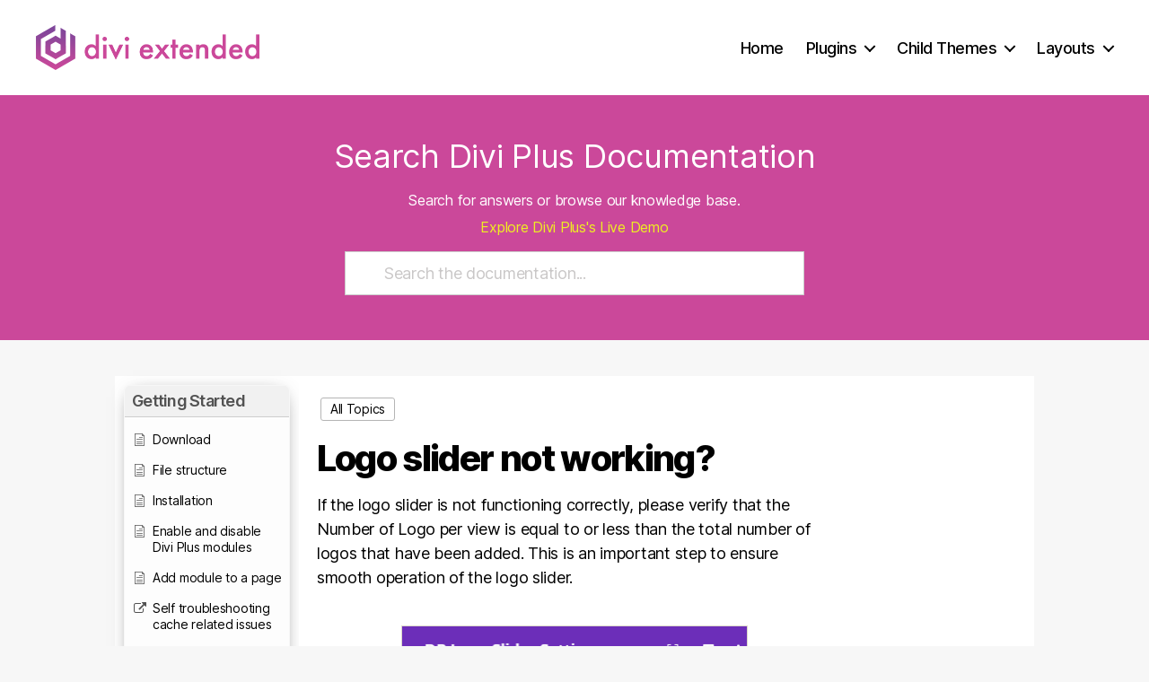

--- FILE ---
content_type: text/html; charset=UTF-8
request_url: https://diviextended.com/documentation/divi-plus/logo-slider-not-working-2/
body_size: 31462
content:
<!DOCTYPE html>

<html class="no-js" lang="en-US">

	<head>

		<meta charset="UTF-8">
		<meta name="viewport" content="width=device-width, initial-scale=1.0">

		<link rel="profile" href="https://gmpg.org/xfn/11">

		<meta name='robots' content='index, follow, max-image-preview:large, max-snippet:-1, max-video-preview:-1' />

	<!-- This site is optimized with the Yoast SEO plugin v26.7 - https://yoast.com/wordpress/plugins/seo/ -->
	<title>Logo slider not working? - Divi Extended Documentation</title>
	<link rel="canonical" href="https://diviextended.com/documentation/divi-plus/logo-slider-not-working-2/" />
	<meta property="og:locale" content="en_US" />
	<meta property="og:type" content="article" />
	<meta property="og:title" content="Logo slider not working? - Divi Extended Documentation" />
	<meta property="og:description" content="If the logo slider is not functioning correctly, please verify that the Number of Logo per view is equal to or less than the total number of logos that have been added. This is an important step to ensure smooth operation of the logo slider. If this is not the case please check if there [&hellip;]" />
	<meta property="og:url" content="https://diviextended.com/documentation/divi-plus/logo-slider-not-working-2/" />
	<meta property="og:site_name" content="Divi Extended Documentation" />
	<meta property="article:modified_time" content="2024-07-16T07:06:07+00:00" />
	<meta property="og:image" content="https://diviextended.com/documentation/wp-content/uploads/2021/06/Screenshot_37.png" />
	<meta name="twitter:card" content="summary_large_image" />
	<meta name="twitter:label1" content="Est. reading time" />
	<meta name="twitter:data1" content="1 minute" />
	<script type="application/ld+json" class="yoast-schema-graph">{"@context":"https://schema.org","@graph":[{"@type":"WebPage","@id":"https://diviextended.com/documentation/divi-plus/logo-slider-not-working-2/","url":"https://diviextended.com/documentation/divi-plus/logo-slider-not-working-2/","name":"Logo slider not working? - Divi Extended Documentation","isPartOf":{"@id":"https://diviextended.com/documentation/#website"},"primaryImageOfPage":{"@id":"https://diviextended.com/documentation/divi-plus/logo-slider-not-working-2/#primaryimage"},"image":{"@id":"https://diviextended.com/documentation/divi-plus/logo-slider-not-working-2/#primaryimage"},"thumbnailUrl":"https://diviextended.com/documentation/wp-content/uploads/2021/06/Screenshot_37.png","datePublished":"2021-04-20T09:24:56+00:00","dateModified":"2024-07-16T07:06:07+00:00","breadcrumb":{"@id":"https://diviextended.com/documentation/divi-plus/logo-slider-not-working-2/#breadcrumb"},"inLanguage":"en-US","potentialAction":[{"@type":"ReadAction","target":["https://diviextended.com/documentation/divi-plus/logo-slider-not-working-2/"]}]},{"@type":"ImageObject","inLanguage":"en-US","@id":"https://diviextended.com/documentation/divi-plus/logo-slider-not-working-2/#primaryimage","url":"https://diviextended.com/documentation/wp-content/uploads/2021/06/Screenshot_37.png","contentUrl":"https://diviextended.com/documentation/wp-content/uploads/2021/06/Screenshot_37.png","width":386,"height":710},{"@type":"BreadcrumbList","@id":"https://diviextended.com/documentation/divi-plus/logo-slider-not-working-2/#breadcrumb","itemListElement":[{"@type":"ListItem","position":1,"name":"Home","item":"https://diviextended.com/documentation/"},{"@type":"ListItem","position":2,"name":"Logo slider not working?"}]},{"@type":"WebSite","@id":"https://diviextended.com/documentation/#website","url":"https://diviextended.com/documentation/","name":"Divi Extended Documentation","description":"","publisher":{"@id":"https://diviextended.com/documentation/#organization"},"potentialAction":[{"@type":"SearchAction","target":{"@type":"EntryPoint","urlTemplate":"https://diviextended.com/documentation/?s={search_term_string}"},"query-input":{"@type":"PropertyValueSpecification","valueRequired":true,"valueName":"search_term_string"}}],"inLanguage":"en-US"},{"@type":"Organization","@id":"https://diviextended.com/documentation/#organization","name":"Divi Extended Documentation","url":"https://diviextended.com/documentation/","logo":{"@type":"ImageObject","inLanguage":"en-US","@id":"https://diviextended.com/documentation/#/schema/logo/image/","url":"https://diviextended.com/documentation/wp-content/uploads/2021/05/diviextended.png","contentUrl":"https://diviextended.com/documentation/wp-content/uploads/2021/05/diviextended.png","width":497,"height":100,"caption":"Divi Extended Documentation"},"image":{"@id":"https://diviextended.com/documentation/#/schema/logo/image/"}}]}</script>
	<!-- / Yoast SEO plugin. -->


<link rel='dns-prefetch' href='//stats.wp.com' />
<link rel="alternate" type="application/rss+xml" title="Divi Extended Documentation &raquo; Feed" href="https://diviextended.com/documentation/feed/" />
<link rel="alternate" type="application/rss+xml" title="Divi Extended Documentation &raquo; Comments Feed" href="https://diviextended.com/documentation/comments/feed/" />
<link rel="alternate" title="oEmbed (JSON)" type="application/json+oembed" href="https://diviextended.com/documentation/wp-json/oembed/1.0/embed?url=https%3A%2F%2Fdiviextended.com%2Fdocumentation%2Fdivi-plus%2Flogo-slider-not-working-2%2F" />
<link rel="alternate" title="oEmbed (XML)" type="text/xml+oembed" href="https://diviextended.com/documentation/wp-json/oembed/1.0/embed?url=https%3A%2F%2Fdiviextended.com%2Fdocumentation%2Fdivi-plus%2Flogo-slider-not-working-2%2F&#038;format=xml" />
<style id='wp-img-auto-sizes-contain-inline-css'>
img:is([sizes=auto i],[sizes^="auto," i]){contain-intrinsic-size:3000px 1500px}
/*# sourceURL=wp-img-auto-sizes-contain-inline-css */
</style>
<style id='wp-emoji-styles-inline-css'>

	img.wp-smiley, img.emoji {
		display: inline !important;
		border: none !important;
		box-shadow: none !important;
		height: 1em !important;
		width: 1em !important;
		margin: 0 0.07em !important;
		vertical-align: -0.1em !important;
		background: none !important;
		padding: 0 !important;
	}
/*# sourceURL=wp-emoji-styles-inline-css */
</style>
<style id='wp-block-library-inline-css'>
:root{--wp-block-synced-color:#7a00df;--wp-block-synced-color--rgb:122,0,223;--wp-bound-block-color:var(--wp-block-synced-color);--wp-editor-canvas-background:#ddd;--wp-admin-theme-color:#007cba;--wp-admin-theme-color--rgb:0,124,186;--wp-admin-theme-color-darker-10:#006ba1;--wp-admin-theme-color-darker-10--rgb:0,107,160.5;--wp-admin-theme-color-darker-20:#005a87;--wp-admin-theme-color-darker-20--rgb:0,90,135;--wp-admin-border-width-focus:2px}@media (min-resolution:192dpi){:root{--wp-admin-border-width-focus:1.5px}}.wp-element-button{cursor:pointer}:root .has-very-light-gray-background-color{background-color:#eee}:root .has-very-dark-gray-background-color{background-color:#313131}:root .has-very-light-gray-color{color:#eee}:root .has-very-dark-gray-color{color:#313131}:root .has-vivid-green-cyan-to-vivid-cyan-blue-gradient-background{background:linear-gradient(135deg,#00d084,#0693e3)}:root .has-purple-crush-gradient-background{background:linear-gradient(135deg,#34e2e4,#4721fb 50%,#ab1dfe)}:root .has-hazy-dawn-gradient-background{background:linear-gradient(135deg,#faaca8,#dad0ec)}:root .has-subdued-olive-gradient-background{background:linear-gradient(135deg,#fafae1,#67a671)}:root .has-atomic-cream-gradient-background{background:linear-gradient(135deg,#fdd79a,#004a59)}:root .has-nightshade-gradient-background{background:linear-gradient(135deg,#330968,#31cdcf)}:root .has-midnight-gradient-background{background:linear-gradient(135deg,#020381,#2874fc)}:root{--wp--preset--font-size--normal:16px;--wp--preset--font-size--huge:42px}.has-regular-font-size{font-size:1em}.has-larger-font-size{font-size:2.625em}.has-normal-font-size{font-size:var(--wp--preset--font-size--normal)}.has-huge-font-size{font-size:var(--wp--preset--font-size--huge)}.has-text-align-center{text-align:center}.has-text-align-left{text-align:left}.has-text-align-right{text-align:right}.has-fit-text{white-space:nowrap!important}#end-resizable-editor-section{display:none}.aligncenter{clear:both}.items-justified-left{justify-content:flex-start}.items-justified-center{justify-content:center}.items-justified-right{justify-content:flex-end}.items-justified-space-between{justify-content:space-between}.screen-reader-text{border:0;clip-path:inset(50%);height:1px;margin:-1px;overflow:hidden;padding:0;position:absolute;width:1px;word-wrap:normal!important}.screen-reader-text:focus{background-color:#ddd;clip-path:none;color:#444;display:block;font-size:1em;height:auto;left:5px;line-height:normal;padding:15px 23px 14px;text-decoration:none;top:5px;width:auto;z-index:100000}html :where(.has-border-color){border-style:solid}html :where([style*=border-top-color]){border-top-style:solid}html :where([style*=border-right-color]){border-right-style:solid}html :where([style*=border-bottom-color]){border-bottom-style:solid}html :where([style*=border-left-color]){border-left-style:solid}html :where([style*=border-width]){border-style:solid}html :where([style*=border-top-width]){border-top-style:solid}html :where([style*=border-right-width]){border-right-style:solid}html :where([style*=border-bottom-width]){border-bottom-style:solid}html :where([style*=border-left-width]){border-left-style:solid}html :where(img[class*=wp-image-]){height:auto;max-width:100%}:where(figure){margin:0 0 1em}html :where(.is-position-sticky){--wp-admin--admin-bar--position-offset:var(--wp-admin--admin-bar--height,0px)}@media screen and (max-width:600px){html :where(.is-position-sticky){--wp-admin--admin-bar--position-offset:0px}}

/*# sourceURL=wp-block-library-inline-css */
</style><style id='wp-block-image-inline-css'>
.wp-block-image>a,.wp-block-image>figure>a{display:inline-block}.wp-block-image img{box-sizing:border-box;height:auto;max-width:100%;vertical-align:bottom}@media not (prefers-reduced-motion){.wp-block-image img.hide{visibility:hidden}.wp-block-image img.show{animation:show-content-image .4s}}.wp-block-image[style*=border-radius] img,.wp-block-image[style*=border-radius]>a{border-radius:inherit}.wp-block-image.has-custom-border img{box-sizing:border-box}.wp-block-image.aligncenter{text-align:center}.wp-block-image.alignfull>a,.wp-block-image.alignwide>a{width:100%}.wp-block-image.alignfull img,.wp-block-image.alignwide img{height:auto;width:100%}.wp-block-image .aligncenter,.wp-block-image .alignleft,.wp-block-image .alignright,.wp-block-image.aligncenter,.wp-block-image.alignleft,.wp-block-image.alignright{display:table}.wp-block-image .aligncenter>figcaption,.wp-block-image .alignleft>figcaption,.wp-block-image .alignright>figcaption,.wp-block-image.aligncenter>figcaption,.wp-block-image.alignleft>figcaption,.wp-block-image.alignright>figcaption{caption-side:bottom;display:table-caption}.wp-block-image .alignleft{float:left;margin:.5em 1em .5em 0}.wp-block-image .alignright{float:right;margin:.5em 0 .5em 1em}.wp-block-image .aligncenter{margin-left:auto;margin-right:auto}.wp-block-image :where(figcaption){margin-bottom:1em;margin-top:.5em}.wp-block-image.is-style-circle-mask img{border-radius:9999px}@supports ((-webkit-mask-image:none) or (mask-image:none)) or (-webkit-mask-image:none){.wp-block-image.is-style-circle-mask img{border-radius:0;-webkit-mask-image:url('data:image/svg+xml;utf8,<svg viewBox="0 0 100 100" xmlns="http://www.w3.org/2000/svg"><circle cx="50" cy="50" r="50"/></svg>');mask-image:url('data:image/svg+xml;utf8,<svg viewBox="0 0 100 100" xmlns="http://www.w3.org/2000/svg"><circle cx="50" cy="50" r="50"/></svg>');mask-mode:alpha;-webkit-mask-position:center;mask-position:center;-webkit-mask-repeat:no-repeat;mask-repeat:no-repeat;-webkit-mask-size:contain;mask-size:contain}}:root :where(.wp-block-image.is-style-rounded img,.wp-block-image .is-style-rounded img){border-radius:9999px}.wp-block-image figure{margin:0}.wp-lightbox-container{display:flex;flex-direction:column;position:relative}.wp-lightbox-container img{cursor:zoom-in}.wp-lightbox-container img:hover+button{opacity:1}.wp-lightbox-container button{align-items:center;backdrop-filter:blur(16px) saturate(180%);background-color:#5a5a5a40;border:none;border-radius:4px;cursor:zoom-in;display:flex;height:20px;justify-content:center;opacity:0;padding:0;position:absolute;right:16px;text-align:center;top:16px;width:20px;z-index:100}@media not (prefers-reduced-motion){.wp-lightbox-container button{transition:opacity .2s ease}}.wp-lightbox-container button:focus-visible{outline:3px auto #5a5a5a40;outline:3px auto -webkit-focus-ring-color;outline-offset:3px}.wp-lightbox-container button:hover{cursor:pointer;opacity:1}.wp-lightbox-container button:focus{opacity:1}.wp-lightbox-container button:focus,.wp-lightbox-container button:hover,.wp-lightbox-container button:not(:hover):not(:active):not(.has-background){background-color:#5a5a5a40;border:none}.wp-lightbox-overlay{box-sizing:border-box;cursor:zoom-out;height:100vh;left:0;overflow:hidden;position:fixed;top:0;visibility:hidden;width:100%;z-index:100000}.wp-lightbox-overlay .close-button{align-items:center;cursor:pointer;display:flex;justify-content:center;min-height:40px;min-width:40px;padding:0;position:absolute;right:calc(env(safe-area-inset-right) + 16px);top:calc(env(safe-area-inset-top) + 16px);z-index:5000000}.wp-lightbox-overlay .close-button:focus,.wp-lightbox-overlay .close-button:hover,.wp-lightbox-overlay .close-button:not(:hover):not(:active):not(.has-background){background:none;border:none}.wp-lightbox-overlay .lightbox-image-container{height:var(--wp--lightbox-container-height);left:50%;overflow:hidden;position:absolute;top:50%;transform:translate(-50%,-50%);transform-origin:top left;width:var(--wp--lightbox-container-width);z-index:9999999999}.wp-lightbox-overlay .wp-block-image{align-items:center;box-sizing:border-box;display:flex;height:100%;justify-content:center;margin:0;position:relative;transform-origin:0 0;width:100%;z-index:3000000}.wp-lightbox-overlay .wp-block-image img{height:var(--wp--lightbox-image-height);min-height:var(--wp--lightbox-image-height);min-width:var(--wp--lightbox-image-width);width:var(--wp--lightbox-image-width)}.wp-lightbox-overlay .wp-block-image figcaption{display:none}.wp-lightbox-overlay button{background:none;border:none}.wp-lightbox-overlay .scrim{background-color:#fff;height:100%;opacity:.9;position:absolute;width:100%;z-index:2000000}.wp-lightbox-overlay.active{visibility:visible}@media not (prefers-reduced-motion){.wp-lightbox-overlay.active{animation:turn-on-visibility .25s both}.wp-lightbox-overlay.active img{animation:turn-on-visibility .35s both}.wp-lightbox-overlay.show-closing-animation:not(.active){animation:turn-off-visibility .35s both}.wp-lightbox-overlay.show-closing-animation:not(.active) img{animation:turn-off-visibility .25s both}.wp-lightbox-overlay.zoom.active{animation:none;opacity:1;visibility:visible}.wp-lightbox-overlay.zoom.active .lightbox-image-container{animation:lightbox-zoom-in .4s}.wp-lightbox-overlay.zoom.active .lightbox-image-container img{animation:none}.wp-lightbox-overlay.zoom.active .scrim{animation:turn-on-visibility .4s forwards}.wp-lightbox-overlay.zoom.show-closing-animation:not(.active){animation:none}.wp-lightbox-overlay.zoom.show-closing-animation:not(.active) .lightbox-image-container{animation:lightbox-zoom-out .4s}.wp-lightbox-overlay.zoom.show-closing-animation:not(.active) .lightbox-image-container img{animation:none}.wp-lightbox-overlay.zoom.show-closing-animation:not(.active) .scrim{animation:turn-off-visibility .4s forwards}}@keyframes show-content-image{0%{visibility:hidden}99%{visibility:hidden}to{visibility:visible}}@keyframes turn-on-visibility{0%{opacity:0}to{opacity:1}}@keyframes turn-off-visibility{0%{opacity:1;visibility:visible}99%{opacity:0;visibility:visible}to{opacity:0;visibility:hidden}}@keyframes lightbox-zoom-in{0%{transform:translate(calc((-100vw + var(--wp--lightbox-scrollbar-width))/2 + var(--wp--lightbox-initial-left-position)),calc(-50vh + var(--wp--lightbox-initial-top-position))) scale(var(--wp--lightbox-scale))}to{transform:translate(-50%,-50%) scale(1)}}@keyframes lightbox-zoom-out{0%{transform:translate(-50%,-50%) scale(1);visibility:visible}99%{visibility:visible}to{transform:translate(calc((-100vw + var(--wp--lightbox-scrollbar-width))/2 + var(--wp--lightbox-initial-left-position)),calc(-50vh + var(--wp--lightbox-initial-top-position))) scale(var(--wp--lightbox-scale));visibility:hidden}}
/*# sourceURL=https://diviextended.com/documentation/wp-includes/blocks/image/style.min.css */
</style>
<style id='wp-block-list-inline-css'>
ol,ul{box-sizing:border-box}:root :where(.wp-block-list.has-background){padding:1.25em 2.375em}
/*# sourceURL=https://diviextended.com/documentation/wp-includes/blocks/list/style.min.css */
</style>
<style id='wp-block-embed-inline-css'>
.wp-block-embed.alignleft,.wp-block-embed.alignright,.wp-block[data-align=left]>[data-type="core/embed"],.wp-block[data-align=right]>[data-type="core/embed"]{max-width:360px;width:100%}.wp-block-embed.alignleft .wp-block-embed__wrapper,.wp-block-embed.alignright .wp-block-embed__wrapper,.wp-block[data-align=left]>[data-type="core/embed"] .wp-block-embed__wrapper,.wp-block[data-align=right]>[data-type="core/embed"] .wp-block-embed__wrapper{min-width:280px}.wp-block-cover .wp-block-embed{min-height:240px;min-width:320px}.wp-block-embed{overflow-wrap:break-word}.wp-block-embed :where(figcaption){margin-bottom:1em;margin-top:.5em}.wp-block-embed iframe{max-width:100%}.wp-block-embed__wrapper{position:relative}.wp-embed-responsive .wp-has-aspect-ratio .wp-block-embed__wrapper:before{content:"";display:block;padding-top:50%}.wp-embed-responsive .wp-has-aspect-ratio iframe{bottom:0;height:100%;left:0;position:absolute;right:0;top:0;width:100%}.wp-embed-responsive .wp-embed-aspect-21-9 .wp-block-embed__wrapper:before{padding-top:42.85%}.wp-embed-responsive .wp-embed-aspect-18-9 .wp-block-embed__wrapper:before{padding-top:50%}.wp-embed-responsive .wp-embed-aspect-16-9 .wp-block-embed__wrapper:before{padding-top:56.25%}.wp-embed-responsive .wp-embed-aspect-4-3 .wp-block-embed__wrapper:before{padding-top:75%}.wp-embed-responsive .wp-embed-aspect-1-1 .wp-block-embed__wrapper:before{padding-top:100%}.wp-embed-responsive .wp-embed-aspect-9-16 .wp-block-embed__wrapper:before{padding-top:177.77%}.wp-embed-responsive .wp-embed-aspect-1-2 .wp-block-embed__wrapper:before{padding-top:200%}
/*# sourceURL=https://diviextended.com/documentation/wp-includes/blocks/embed/style.min.css */
</style>
<style id='global-styles-inline-css'>
:root{--wp--preset--aspect-ratio--square: 1;--wp--preset--aspect-ratio--4-3: 4/3;--wp--preset--aspect-ratio--3-4: 3/4;--wp--preset--aspect-ratio--3-2: 3/2;--wp--preset--aspect-ratio--2-3: 2/3;--wp--preset--aspect-ratio--16-9: 16/9;--wp--preset--aspect-ratio--9-16: 9/16;--wp--preset--color--black: #000000;--wp--preset--color--cyan-bluish-gray: #abb8c3;--wp--preset--color--white: #ffffff;--wp--preset--color--pale-pink: #f78da7;--wp--preset--color--vivid-red: #cf2e2e;--wp--preset--color--luminous-vivid-orange: #ff6900;--wp--preset--color--luminous-vivid-amber: #fcb900;--wp--preset--color--light-green-cyan: #7bdcb5;--wp--preset--color--vivid-green-cyan: #00d084;--wp--preset--color--pale-cyan-blue: #8ed1fc;--wp--preset--color--vivid-cyan-blue: #0693e3;--wp--preset--color--vivid-purple: #9b51e0;--wp--preset--color--accent: #e20842;--wp--preset--color--primary: #000000;--wp--preset--color--secondary: #686868;--wp--preset--color--subtle-background: #d3d3d3;--wp--preset--color--background: #f7f7f7;--wp--preset--gradient--vivid-cyan-blue-to-vivid-purple: linear-gradient(135deg,rgb(6,147,227) 0%,rgb(155,81,224) 100%);--wp--preset--gradient--light-green-cyan-to-vivid-green-cyan: linear-gradient(135deg,rgb(122,220,180) 0%,rgb(0,208,130) 100%);--wp--preset--gradient--luminous-vivid-amber-to-luminous-vivid-orange: linear-gradient(135deg,rgb(252,185,0) 0%,rgb(255,105,0) 100%);--wp--preset--gradient--luminous-vivid-orange-to-vivid-red: linear-gradient(135deg,rgb(255,105,0) 0%,rgb(207,46,46) 100%);--wp--preset--gradient--very-light-gray-to-cyan-bluish-gray: linear-gradient(135deg,rgb(238,238,238) 0%,rgb(169,184,195) 100%);--wp--preset--gradient--cool-to-warm-spectrum: linear-gradient(135deg,rgb(74,234,220) 0%,rgb(151,120,209) 20%,rgb(207,42,186) 40%,rgb(238,44,130) 60%,rgb(251,105,98) 80%,rgb(254,248,76) 100%);--wp--preset--gradient--blush-light-purple: linear-gradient(135deg,rgb(255,206,236) 0%,rgb(152,150,240) 100%);--wp--preset--gradient--blush-bordeaux: linear-gradient(135deg,rgb(254,205,165) 0%,rgb(254,45,45) 50%,rgb(107,0,62) 100%);--wp--preset--gradient--luminous-dusk: linear-gradient(135deg,rgb(255,203,112) 0%,rgb(199,81,192) 50%,rgb(65,88,208) 100%);--wp--preset--gradient--pale-ocean: linear-gradient(135deg,rgb(255,245,203) 0%,rgb(182,227,212) 50%,rgb(51,167,181) 100%);--wp--preset--gradient--electric-grass: linear-gradient(135deg,rgb(202,248,128) 0%,rgb(113,206,126) 100%);--wp--preset--gradient--midnight: linear-gradient(135deg,rgb(2,3,129) 0%,rgb(40,116,252) 100%);--wp--preset--font-size--small: 18px;--wp--preset--font-size--medium: 20px;--wp--preset--font-size--large: 26.25px;--wp--preset--font-size--x-large: 42px;--wp--preset--font-size--normal: 21px;--wp--preset--font-size--larger: 32px;--wp--preset--spacing--20: 0.44rem;--wp--preset--spacing--30: 0.67rem;--wp--preset--spacing--40: 1rem;--wp--preset--spacing--50: 1.5rem;--wp--preset--spacing--60: 2.25rem;--wp--preset--spacing--70: 3.38rem;--wp--preset--spacing--80: 5.06rem;--wp--preset--shadow--natural: 6px 6px 9px rgba(0, 0, 0, 0.2);--wp--preset--shadow--deep: 12px 12px 50px rgba(0, 0, 0, 0.4);--wp--preset--shadow--sharp: 6px 6px 0px rgba(0, 0, 0, 0.2);--wp--preset--shadow--outlined: 6px 6px 0px -3px rgb(255, 255, 255), 6px 6px rgb(0, 0, 0);--wp--preset--shadow--crisp: 6px 6px 0px rgb(0, 0, 0);}:where(.is-layout-flex){gap: 0.5em;}:where(.is-layout-grid){gap: 0.5em;}body .is-layout-flex{display: flex;}.is-layout-flex{flex-wrap: wrap;align-items: center;}.is-layout-flex > :is(*, div){margin: 0;}body .is-layout-grid{display: grid;}.is-layout-grid > :is(*, div){margin: 0;}:where(.wp-block-columns.is-layout-flex){gap: 2em;}:where(.wp-block-columns.is-layout-grid){gap: 2em;}:where(.wp-block-post-template.is-layout-flex){gap: 1.25em;}:where(.wp-block-post-template.is-layout-grid){gap: 1.25em;}.has-black-color{color: var(--wp--preset--color--black) !important;}.has-cyan-bluish-gray-color{color: var(--wp--preset--color--cyan-bluish-gray) !important;}.has-white-color{color: var(--wp--preset--color--white) !important;}.has-pale-pink-color{color: var(--wp--preset--color--pale-pink) !important;}.has-vivid-red-color{color: var(--wp--preset--color--vivid-red) !important;}.has-luminous-vivid-orange-color{color: var(--wp--preset--color--luminous-vivid-orange) !important;}.has-luminous-vivid-amber-color{color: var(--wp--preset--color--luminous-vivid-amber) !important;}.has-light-green-cyan-color{color: var(--wp--preset--color--light-green-cyan) !important;}.has-vivid-green-cyan-color{color: var(--wp--preset--color--vivid-green-cyan) !important;}.has-pale-cyan-blue-color{color: var(--wp--preset--color--pale-cyan-blue) !important;}.has-vivid-cyan-blue-color{color: var(--wp--preset--color--vivid-cyan-blue) !important;}.has-vivid-purple-color{color: var(--wp--preset--color--vivid-purple) !important;}.has-black-background-color{background-color: var(--wp--preset--color--black) !important;}.has-cyan-bluish-gray-background-color{background-color: var(--wp--preset--color--cyan-bluish-gray) !important;}.has-white-background-color{background-color: var(--wp--preset--color--white) !important;}.has-pale-pink-background-color{background-color: var(--wp--preset--color--pale-pink) !important;}.has-vivid-red-background-color{background-color: var(--wp--preset--color--vivid-red) !important;}.has-luminous-vivid-orange-background-color{background-color: var(--wp--preset--color--luminous-vivid-orange) !important;}.has-luminous-vivid-amber-background-color{background-color: var(--wp--preset--color--luminous-vivid-amber) !important;}.has-light-green-cyan-background-color{background-color: var(--wp--preset--color--light-green-cyan) !important;}.has-vivid-green-cyan-background-color{background-color: var(--wp--preset--color--vivid-green-cyan) !important;}.has-pale-cyan-blue-background-color{background-color: var(--wp--preset--color--pale-cyan-blue) !important;}.has-vivid-cyan-blue-background-color{background-color: var(--wp--preset--color--vivid-cyan-blue) !important;}.has-vivid-purple-background-color{background-color: var(--wp--preset--color--vivid-purple) !important;}.has-black-border-color{border-color: var(--wp--preset--color--black) !important;}.has-cyan-bluish-gray-border-color{border-color: var(--wp--preset--color--cyan-bluish-gray) !important;}.has-white-border-color{border-color: var(--wp--preset--color--white) !important;}.has-pale-pink-border-color{border-color: var(--wp--preset--color--pale-pink) !important;}.has-vivid-red-border-color{border-color: var(--wp--preset--color--vivid-red) !important;}.has-luminous-vivid-orange-border-color{border-color: var(--wp--preset--color--luminous-vivid-orange) !important;}.has-luminous-vivid-amber-border-color{border-color: var(--wp--preset--color--luminous-vivid-amber) !important;}.has-light-green-cyan-border-color{border-color: var(--wp--preset--color--light-green-cyan) !important;}.has-vivid-green-cyan-border-color{border-color: var(--wp--preset--color--vivid-green-cyan) !important;}.has-pale-cyan-blue-border-color{border-color: var(--wp--preset--color--pale-cyan-blue) !important;}.has-vivid-cyan-blue-border-color{border-color: var(--wp--preset--color--vivid-cyan-blue) !important;}.has-vivid-purple-border-color{border-color: var(--wp--preset--color--vivid-purple) !important;}.has-vivid-cyan-blue-to-vivid-purple-gradient-background{background: var(--wp--preset--gradient--vivid-cyan-blue-to-vivid-purple) !important;}.has-light-green-cyan-to-vivid-green-cyan-gradient-background{background: var(--wp--preset--gradient--light-green-cyan-to-vivid-green-cyan) !important;}.has-luminous-vivid-amber-to-luminous-vivid-orange-gradient-background{background: var(--wp--preset--gradient--luminous-vivid-amber-to-luminous-vivid-orange) !important;}.has-luminous-vivid-orange-to-vivid-red-gradient-background{background: var(--wp--preset--gradient--luminous-vivid-orange-to-vivid-red) !important;}.has-very-light-gray-to-cyan-bluish-gray-gradient-background{background: var(--wp--preset--gradient--very-light-gray-to-cyan-bluish-gray) !important;}.has-cool-to-warm-spectrum-gradient-background{background: var(--wp--preset--gradient--cool-to-warm-spectrum) !important;}.has-blush-light-purple-gradient-background{background: var(--wp--preset--gradient--blush-light-purple) !important;}.has-blush-bordeaux-gradient-background{background: var(--wp--preset--gradient--blush-bordeaux) !important;}.has-luminous-dusk-gradient-background{background: var(--wp--preset--gradient--luminous-dusk) !important;}.has-pale-ocean-gradient-background{background: var(--wp--preset--gradient--pale-ocean) !important;}.has-electric-grass-gradient-background{background: var(--wp--preset--gradient--electric-grass) !important;}.has-midnight-gradient-background{background: var(--wp--preset--gradient--midnight) !important;}.has-small-font-size{font-size: var(--wp--preset--font-size--small) !important;}.has-medium-font-size{font-size: var(--wp--preset--font-size--medium) !important;}.has-large-font-size{font-size: var(--wp--preset--font-size--large) !important;}.has-x-large-font-size{font-size: var(--wp--preset--font-size--x-large) !important;}
/*# sourceURL=global-styles-inline-css */
</style>

<style id='classic-theme-styles-inline-css'>
/*! This file is auto-generated */
.wp-block-button__link{color:#fff;background-color:#32373c;border-radius:9999px;box-shadow:none;text-decoration:none;padding:calc(.667em + 2px) calc(1.333em + 2px);font-size:1.125em}.wp-block-file__button{background:#32373c;color:#fff;text-decoration:none}
/*# sourceURL=/wp-includes/css/classic-themes.min.css */
</style>
<link rel='stylesheet' id='epkb-icon-fonts-css' href='https://diviextended.com/documentation/wp-content/plugins/echo-knowledge-base/css/epkb-icon-fonts.min.css?ver=15.910.0' media='all' />
<link rel='stylesheet' id='asea-public-styles-css' href='https://diviextended.com/documentation/wp-content/plugins/echo-advanced-search/css/public-styles.min.css?ver=3.5.2' media='all' />
<link rel='stylesheet' id='eprf-public-styles-css' href='https://diviextended.com/documentation/wp-content/plugins/echo-article-rating-and-feedback/css/public-styles.min.css?ver=2.4.0' media='all' />
<link rel='stylesheet' id='elay-public-modular-styles-css' href='https://diviextended.com/documentation/wp-content/plugins/echo-elegant-layouts/css/public-modular-styles.min.css?ver=3.4.2' media='all' />
<link rel='stylesheet' id='twentytwenty-style-css' href='https://diviextended.com/documentation/wp-content/themes/twentytwenty/style.css?ver=3.0' media='all' />
<style id='twentytwenty-style-inline-css'>
.color-accent,.color-accent-hover:hover,.color-accent-hover:focus,:root .has-accent-color,.has-drop-cap:not(:focus):first-letter,.wp-block-button.is-style-outline,a { color: #e20842; }blockquote,.border-color-accent,.border-color-accent-hover:hover,.border-color-accent-hover:focus { border-color: #e20842; }button,.button,.faux-button,.wp-block-button__link,.wp-block-file .wp-block-file__button,input[type="button"],input[type="reset"],input[type="submit"],.bg-accent,.bg-accent-hover:hover,.bg-accent-hover:focus,:root .has-accent-background-color,.comment-reply-link { background-color: #e20842; }.fill-children-accent,.fill-children-accent * { fill: #e20842; }:root .has-background-color,button,.button,.faux-button,.wp-block-button__link,.wp-block-file__button,input[type="button"],input[type="reset"],input[type="submit"],.wp-block-button,.comment-reply-link,.has-background.has-primary-background-color:not(.has-text-color),.has-background.has-primary-background-color *:not(.has-text-color),.has-background.has-accent-background-color:not(.has-text-color),.has-background.has-accent-background-color *:not(.has-text-color) { color: #f7f7f7; }:root .has-background-background-color { background-color: #f7f7f7; }body,.entry-title a,:root .has-primary-color { color: #000000; }:root .has-primary-background-color { background-color: #000000; }cite,figcaption,.wp-caption-text,.post-meta,.entry-content .wp-block-archives li,.entry-content .wp-block-categories li,.entry-content .wp-block-latest-posts li,.wp-block-latest-comments__comment-date,.wp-block-latest-posts__post-date,.wp-block-embed figcaption,.wp-block-image figcaption,.wp-block-pullquote cite,.comment-metadata,.comment-respond .comment-notes,.comment-respond .logged-in-as,.pagination .dots,.entry-content hr:not(.has-background),hr.styled-separator,:root .has-secondary-color { color: #686868; }:root .has-secondary-background-color { background-color: #686868; }pre,fieldset,input,textarea,table,table *,hr { border-color: #d3d3d3; }caption,code,code,kbd,samp,.wp-block-table.is-style-stripes tbody tr:nth-child(odd),:root .has-subtle-background-background-color { background-color: #d3d3d3; }.wp-block-table.is-style-stripes { border-bottom-color: #d3d3d3; }.wp-block-latest-posts.is-grid li { border-top-color: #d3d3d3; }:root .has-subtle-background-color { color: #d3d3d3; }body:not(.overlay-header) .primary-menu > li > a,body:not(.overlay-header) .primary-menu > li > .icon,.modal-menu a,.footer-menu a, .footer-widgets a:where(:not(.wp-block-button__link)),#site-footer .wp-block-button.is-style-outline,.wp-block-pullquote:before,.singular:not(.overlay-header) .entry-header a,.archive-header a,.header-footer-group .color-accent,.header-footer-group .color-accent-hover:hover { color: #cd2653; }.social-icons a,#site-footer button:not(.toggle),#site-footer .button,#site-footer .faux-button,#site-footer .wp-block-button__link,#site-footer .wp-block-file__button,#site-footer input[type="button"],#site-footer input[type="reset"],#site-footer input[type="submit"] { background-color: #cd2653; }.header-footer-group,body:not(.overlay-header) #site-header .toggle,.menu-modal .toggle { color: #000000; }body:not(.overlay-header) .primary-menu ul { background-color: #000000; }body:not(.overlay-header) .primary-menu > li > ul:after { border-bottom-color: #000000; }body:not(.overlay-header) .primary-menu ul ul:after { border-left-color: #000000; }.site-description,body:not(.overlay-header) .toggle-inner .toggle-text,.widget .post-date,.widget .rss-date,.widget_archive li,.widget_categories li,.widget cite,.widget_pages li,.widget_meta li,.widget_nav_menu li,.powered-by-wordpress,.footer-credits .privacy-policy,.to-the-top,.singular .entry-header .post-meta,.singular:not(.overlay-header) .entry-header .post-meta a { color: #6d6d6d; }.header-footer-group pre,.header-footer-group fieldset,.header-footer-group input,.header-footer-group textarea,.header-footer-group table,.header-footer-group table *,.footer-nav-widgets-wrapper,#site-footer,.menu-modal nav *,.footer-widgets-outer-wrapper,.footer-top { border-color: #dcd7ca; }.header-footer-group table caption,body:not(.overlay-header) .header-inner .toggle-wrapper::before { background-color: #dcd7ca; }
/*# sourceURL=twentytwenty-style-inline-css */
</style>
<link rel='stylesheet' id='twentytwenty-fonts-css' href='https://diviextended.com/documentation/wp-content/themes/twentytwenty/assets/css/font-inter.css?ver=3.0' media='all' />
<link rel='stylesheet' id='twentytwenty-print-style-css' href='https://diviextended.com/documentation/wp-content/themes/twentytwenty/print.css?ver=3.0' media='print' />
<link rel='stylesheet' id='twentytwenty-jetpack-css' href='https://diviextended.com/documentation/wp-content/plugins/jetpack/modules/theme-tools/compat/twentytwenty.css?ver=15.4' media='all' />
<link rel='stylesheet' id='epkb-ap-frontend-layout-vital-css' href='https://diviextended.com/documentation/wp-content/plugins/echo-knowledge-base/css/ap-frontend-layout-vital.min.css?ver=15.910.0' media='all' />
<link rel='stylesheet' id='epkb-ap-frontend-layout-css' href='https://diviextended.com/documentation/wp-content/plugins/echo-knowledge-base/css/ap-frontend-layout.min.css?ver=15.910.0' media='all' />
<style id='epkb-ap-frontend-layout-inline-css'>
 #eckb-article-page-container-v2{width:100%}#eckb-article-page-container-v2 #eckb-article-body{width:1140px}#eckb-article-page-container-v2 #eckb-article-body{grid-template-columns:20% 60% 20%;}@media only screen and (max-width:1025px){#eckb-article-page-container-v2{width:100%}#eckb-article-page-container-v2 #eckb-article-body{width:100%}#eckb-article-page-container-v2 #eckb-article-body{grid-template-columns:20% 60% 20%;}}#eckb-article-page-container-v2 #eckb-article-header,#eckb-article-page-container-v2 #eckb-article-content-header-v2,#eckb-article-page-container-v2 #eckb-article-left-sidebar,#eckb-article-page-container-v2 #eckb-article-right-sidebar,#eckb-article-page-container-v2 #epkb-sidebar-container-v2 .epkb-sidebar__heading__inner__cat-name,#eckb-article-page-container-v2 #epkb-sidebar-container-v2 .epkb-category-level-2-3__cat-name,#eckb-article-page-container-v2 #epkb-sidebar-container-v2 .eckb-article-title__text,#eckb-article-page-container-v2 #elay-sidebar-container-v2 .elay-sidebar__heading__inner__cat-name,#eckb-article-page-container-v2 #elay-sidebar-container-v2 .elay-category-level-2-3__cat-name,#eckb-article-page-container-v2 #elay-sidebar-container-v2 .elay-article-title__text,#eckb-article-page-container-v2 .eckb-acll__title,#eckb-article-page-container-v2 .eckb-acll__cat-item__name,#eckb-article-page-container-v2 #eckb-article-content-header,#eckb-article-page-container-v2 .eckb-article-toc .eckb-article-toc__title,#eckb-article-page-container-v2 .eckb-article-toc .eckb-article-toc__level a,#eckb-article-page-container-v2 .eckb-breadcrumb-nav,#eckb-article-page-container-v2 #eckb-article-content-footer{font-family:inherit !important;}#eckb-article-page-container-v2 #eckb-article-left-sidebar{padding:10px 10px 10px 10px;background-color:#FFFFFF;margin-top:0px;}#eckb-article-page-container-v2 #eckb-article-content{padding:20px;background-color:#FFFFFF;}.eckb-article-content-created-date-container,.eckb-article-content-last-updated-date-container,.eckb-article-content-author-container,.eckb-article-content-article-views-counter-container,.eckb-ach__article-meta__date-created,.eckb-ach__article-meta__author,.eckb-ach__article-meta__views_counter,.eckb-ach__article-meta__date-updated{color:#000000;font-size:14px !important;}#eckb-article-page-container-v2 #eckb-article-right-sidebar{padding:10px 10px 10px 10px;background-color:#FFFFFF;margin-top:0px;}@media only screen and (max-width:768px){#eckb-article-page-container-v2{width:100%;}#eckb-article-page-container-v2 #eckb-article-content{grid-column-start:1;grid-column-end:4;}#eckb-article-page-container-v2 #eckb-article-left-sidebar{grid-column-start:1;grid-column-end:4;}#eckb-article-page-container-v2 #eckb-article-right-sidebar{grid-column-start:1;grid-column-end:4;}#eckb-article-page-container-v2 .eckb-article-toc{position:relative;float:left;width:100%;height:auto;top:0;}#eckb-article-page-container-v2 #eckb-article-body{display:flex;flex-direction:column;}#eckb-article-page-container-v2 #eckb-article-left-sidebar{order:3;margin-top:0px!important;}#eckb-article-page-container-v2 #eckb-article-content{order:1;}#eckb-article-page-container-v2 #eckb-article-right-sidebar{order:2;margin-top:0px!important;}}@media print{@page{margin:10px 10px 10px 10px!important;}}#eckb-article-page-container-v2{width:100%}#eckb-article-page-container-v2 #eckb-article-body{width:1140px}#eckb-article-page-container-v2 #eckb-article-body{grid-template-columns:20% 60% 20%;}@media only screen and (max-width:1025px){#eckb-article-page-container-v2{width:100%}#eckb-article-page-container-v2 #eckb-article-body{width:100%}#eckb-article-page-container-v2 #eckb-article-body{grid-template-columns:20% 60% 20%;}}#eckb-article-page-container-v2 #eckb-article-header,#eckb-article-page-container-v2 #eckb-article-content-header-v2,#eckb-article-page-container-v2 #eckb-article-left-sidebar,#eckb-article-page-container-v2 #eckb-article-right-sidebar,#eckb-article-page-container-v2 #epkb-sidebar-container-v2 .epkb-sidebar__heading__inner__cat-name,#eckb-article-page-container-v2 #epkb-sidebar-container-v2 .epkb-category-level-2-3__cat-name,#eckb-article-page-container-v2 #epkb-sidebar-container-v2 .eckb-article-title__text,#eckb-article-page-container-v2 #elay-sidebar-container-v2 .elay-sidebar__heading__inner__cat-name,#eckb-article-page-container-v2 #elay-sidebar-container-v2 .elay-category-level-2-3__cat-name,#eckb-article-page-container-v2 #elay-sidebar-container-v2 .elay-article-title__text,#eckb-article-page-container-v2 .eckb-acll__title,#eckb-article-page-container-v2 .eckb-acll__cat-item__name,#eckb-article-page-container-v2 #eckb-article-content-header,#eckb-article-page-container-v2 .eckb-article-toc .eckb-article-toc__title,#eckb-article-page-container-v2 .eckb-article-toc .eckb-article-toc__level a,#eckb-article-page-container-v2 .eckb-breadcrumb-nav,#eckb-article-page-container-v2 #eckb-article-content-footer{font-family:inherit !important;}#eckb-article-page-container-v2 #eckb-article-left-sidebar{padding:10px 10px 10px 10px;background-color:#FFFFFF;margin-top:0px;}
#eckb-article-page-container-v2 #eckb-article-content{padding:20px;background-color:#FFFFFF;}.eckb-article-content-created-date-container,.eckb-article-content-last-updated-date-container,.eckb-article-content-author-container,.eckb-article-content-article-views-counter-container,.eckb-ach__article-meta__date-created,.eckb-ach__article-meta__author,.eckb-ach__article-meta__views_counter,.eckb-ach__article-meta__date-updated{color:#000000;font-size:14px !important;}#eckb-article-page-container-v2 #eckb-article-right-sidebar{padding:10px 10px 10px 10px;background-color:#FFFFFF;margin-top:0px;}@media only screen and (max-width:768px){#eckb-article-page-container-v2{width:100%;}#eckb-article-page-container-v2 #eckb-article-content{grid-column-start:1;grid-column-end:4;}#eckb-article-page-container-v2 #eckb-article-left-sidebar{grid-column-start:1;grid-column-end:4;}#eckb-article-page-container-v2 #eckb-article-right-sidebar{grid-column-start:1;grid-column-end:4;}#eckb-article-page-container-v2 .eckb-article-toc{position:relative;float:left;width:100%;height:auto;top:0;}#eckb-article-page-container-v2 #eckb-article-body{display:flex;flex-direction:column;}#eckb-article-page-container-v2 #eckb-article-left-sidebar{order:3;margin-top:0px!important;}#eckb-article-page-container-v2 #eckb-article-content{order:1;}#eckb-article-page-container-v2 #eckb-article-right-sidebar{order:2;margin-top:0px!important;}}@media print{@page{margin:10px 10px 10px 10px!important;}}#elay-sidebar-container-v2{border-color:#F7F7F7 !important;border-width:1px !important;border-radius:5px !important;overflow:initial;max-height:initial;}#elay-sidebar-container-v2{background-color:#fdfdfd;}#epkb-ml-sidebar-layout #epkb-ml-sidebar-layout-inner{background-color:#FFFFFF;}#elay-sidebar-container-v2 .elay-sidebar__cat__top-cat__heading-container,#epkb-ml-sidebar-layout #epkb-ml-sidebar-layout-inner .elay-sidebar__cat__top-cat__heading-container{text-align:left !important;border-width:1px !important;padding-top:8px !important;padding-bottom:8px !important;padding-left:8px !important;padding-right:8px !important;border-bottom-color:#CDCDCD !important;background-color:#f1f1f1 !important;}#elay-sidebar-container-v2 .elay-sidebar__cat__top-cat:first-child .elay-sidebar__cat__top-cat__heading-container,#epkb-ml-sidebar-layout #epkb-ml-sidebar-layout-inner .elay-sidebar__cat__top-cat:first-child .elay-sidebar__cat__top-cat__heading-container{border-top-left-radius:5px;border-top-right-radius:5px;}#elay-sidebar-container-v2 .elay-sidebar__cat__top-cat:last-child .elay-sidebar__cat__top-cat__heading-container,#epkb-ml-sidebar-layout #epkb-ml-sidebar-layout-inner .elay-sidebar__cat__top-cat:last-child .elay-sidebar__cat__top-cat__heading-container{border-bottom-left-radius:5px;border-bottom-right-radius:5px;}#elay-sidebar-container-v2 .elay-sidebar__heading__inner .elay-sidebar__heading__inner__name,#epkb-ml-sidebar-layout #epkb-ml-sidebar-layout-inner .elay-sidebar__heading__inner .elay-sidebar__heading__inner__name,#elay-sidebar-container-v2 .elay-sidebar__heading__inner .elay-sidebar__heading__inner__cat-name,#epkb-ml-sidebar-layout #epkb-ml-sidebar-layout-inner .elay-sidebar__heading__inner .elay-sidebar__heading__inner__cat-name,#elay-sidebar-container-v2 .elay-sidebar__heading__inner .elay-sidebar__heading__inner__name>a,#epkb-ml-sidebar-layout #epkb-ml-sidebar-layout-inner .elay-sidebar__heading__inner .elay-sidebar__heading__inner__name>a{color:#525252;text-align:left;}#elay-sidebar-container-v2 .elay-sidebar__heading__inner .elay-sidebar__heading__inner__desc p,#epkb-ml-sidebar-layout #epkb-ml-sidebar-layout-inner .elay-sidebar__heading__inner .elay-sidebar__heading__inner__desc p{color:#b3b3b3;text-align:left;}#elay-sidebar-container-v2 .elay-sidebar__cat__top-cat__body-container,#epkb-ml-sidebar-layout #epkb-ml-sidebar-layout-inner .elay-sidebar__cat__top-cat__body-container{padding-top:8px;padding-bottom:10px;padding-left:0px;padding-right:5px;}#elay-sidebar-container-v2 .elay-sidebar__body__sub-cat .elay-category-level-2-3{padding-top:10px !important;padding-bottom:10px !important;}#elay-sidebar-container-v2 .elay-sidebar__cat__top-cat__body-container .elay-sidebar__body__sub-cat,#epkb-ml-sidebar-layout #epkb-ml-sidebar-layout-inner .elay-sidebar__cat__top-cat__body-container .elay-sidebar__body__sub-cat{padding-left:10px !important;}.elay-sidebar__cat__top-cat__body-container .elay-articles .elay-article-title{color:#b3b3b3;}.elay-sidebar__cat__top-cat__body-container .elay-articles .active{color:#000000;background-color:#e8e8e8;}.elay-sidebar__cat__top-cat__body-container .elay-articles .active .elay-article-title{color:#000000;}#eckb-article-widget-sidebar-container h4{color:#525252;font-size:18px !important;}#eckb-article-widget-sidebar-container .widg-widget-article-container li{padding-top:8px !important;padding-bottom:8px !important;font-size:14px !important;}#eckb-article-widget-sidebar-container .widg-widget-categories-contents li{padding-top:8px !important;padding-bottom:8px !important;}
#eckb-article-widget-sidebar-container .widg-widget-categories-contents ul .widg-category-title{color:#525252;}#eckb-article-widget-sidebar-container .widg-widget-categories-contents li .widg-category-title{color:#868686;}#eckb-article-widget-sidebar-container .widg-widget-article-container li .widg-widget-article-icon{color:#525252;}#eckb-article-widget-sidebar-container .widg-widget-article-container li .widg-article-title{color:#b3b3b3;}.widg-widget-article-container .widg-widget-article-contents li a .widg-article-title .widg-widget-article-icon{top:9px !important;}#elay-sidebar-container-v2 .elay-category-level-2-3__cat-name,#eckb-article-widget-sidebar-container .widg-category-title span,#epkb-ml-sidebar-layout #epkb-ml-sidebar-layout-inner .elay-category-level-2-3__cat-name{color:#868686 !important;font-size:16px !important;}#epkb-sidebar-container-v2{background-color:#fdfdfd;border-color:#F7F7F7;border-width:1px;border-radius:5px;}#epkb-sidebar-container-v2 .epkb-sidebar__cat__top-cat__heading-container{text-align:left;border-width:1px;padding-top:8px;padding-bottom:8px;padding-left:8px;padding-right:8px;border-bottom-color:#CDCDCD;background-color:#f1f1f1;}#epkb-sidebar-container-v2 .epkb-sidebar__cat__top-cat:first-child .epkb-sidebar__cat__top-cat__heading-container{border-top-left-radius:5px;border-top-right-radius:5px;}#epkb-sidebar-container-v2 .epkb-sidebar__cat__top-cat:last-child .epkb-sidebar__cat__top-cat__heading-container{border-bottom-left-radius:5px;border-bottom-right-radius:5px;}#epkb-sidebar-container-v2 .epkb-sidebar__heading__inner .epkb-sidebar__heading__inner__name,#epkb-sidebar-container-v2 .epkb-sidebar__heading__inner .epkb-sidebar__heading__inner__cat-name,#epkb-sidebar-container-v2 .epkb-sidebar__heading__inner .epkb-sidebar__heading__inner__name>a{color:#525252;text-align:left;}#epkb-sidebar-container-v2 .epkb-sidebar__heading__inner .epkb-sidebar__heading__inner__desc p{color:#b3b3b3;text-align:left;}#epkb-sidebar-container-v2 .epkb-sidebar__cat__top-cat__body-container{padding-top:8px;padding-bottom:10px;padding-left:0px;padding-right:5px;}#epkb-sidebar-container-v2 .epkb-sidebar__cat__top-cat__body-container .epkb-sidebar__body__sub-cat{padding-left:10px;}.epkb-sidebar__cat__top-cat__body-container .epkb-articles .eckb-article-title,.epkb-sidebar__cat__top-cat__body-container .epkb-articles-coming-soon{color:#b3b3b3!important;}.epkb-sidebar__cat__top-cat__body-container .epkb-articles .active{color:#000000;background-color:#e8e8e8;}.epkb-sidebar__cat__top-cat__body-container .epkb-articles .active .eckb-article-title{color:#000000!important;}#epkb-sidebar-container-v2 .epkb-category-level-2-3 .epkb-category-level-2-3__cat-name{color:#868686!important;}#wpadminbar #wp-admin-bar-epkb-edit-mode-button>.ab-item:before{content:"\f118";top:2px;float:left;font:normal 20px/1 dashicons;speak:none;padding:4px 0;-webkit-font-smoothing:antialiased;-moz-osx-font-smoothing:grayscale;background-image:none !important;margin-right:6px;color:#4391F3;}#wpadminbar #wp-admin-bar-epkb-edit-mode-button>.ab-item:hover:before{color:#4391F3;}#elay-content-container .elay-articles .active{background-color:#e8e8e8 !important;border-radius:4px;padding-left:5px !important;padding-right:5px !important;margin-left:-5px !important;}#elay-content-container .elay-articles .active span{color:#000000 !important;}#elay-content-container .elay-articles .active i{color:#000000 !important;}
/*# sourceURL=epkb-ap-frontend-layout-inline-css */
</style>
<link rel='stylesheet' id='wp-block-paragraph-css' href='https://diviextended.com/documentation/wp-includes/blocks/paragraph/style.min.css?ver=6.9' media='all' />
<script src="https://diviextended.com/documentation/wp-includes/js/jquery/jquery.min.js?ver=3.7.1" id="jquery-core-js"></script>
<script src="https://diviextended.com/documentation/wp-includes/js/jquery/jquery-migrate.min.js?ver=3.4.1" id="jquery-migrate-js"></script>
<script src="https://diviextended.com/documentation/wp-includes/js/jquery/ui/core.min.js?ver=1.13.3" id="jquery-ui-core-js"></script>
<script src="https://diviextended.com/documentation/wp-includes/js/jquery/ui/menu.min.js?ver=1.13.3" id="jquery-ui-menu-js"></script>
<script src="https://diviextended.com/documentation/wp-includes/js/dist/dom-ready.min.js?ver=f77871ff7694fffea381" id="wp-dom-ready-js"></script>
<script src="https://diviextended.com/documentation/wp-includes/js/dist/hooks.min.js?ver=dd5603f07f9220ed27f1" id="wp-hooks-js"></script>
<script src="https://diviextended.com/documentation/wp-includes/js/dist/i18n.min.js?ver=c26c3dc7bed366793375" id="wp-i18n-js"></script>
<script id="wp-i18n-js-after">
wp.i18n.setLocaleData( { 'text direction\u0004ltr': [ 'ltr' ] } );
//# sourceURL=wp-i18n-js-after
</script>
<script src="https://diviextended.com/documentation/wp-includes/js/dist/a11y.min.js?ver=cb460b4676c94bd228ed" id="wp-a11y-js"></script>
<script src="https://diviextended.com/documentation/wp-content/plugins/echo-advanced-search/js/asea-jquery-ui-autocomplete.min.js?ver=3.5.2" id="asea-jquery-ui-autocomplete-js"></script>
<script id="asea-public-scripts-js-extra">
var asea_vars = {"ajaxurl":"/documentation/wp-admin/admin-ajax.php","msg_try_again":"Please try again later.","error_occurred":"Error occurred (16)","not_saved":"Error occurred - configuration NOT saved (6).","unknown_error":"Unknown error (17)","reload_try_again":"Please reload the page and try again.","save_config":"Saving configuration","input_required":"Input is required"};
//# sourceURL=asea-public-scripts-js-extra
</script>
<script src="https://diviextended.com/documentation/wp-content/plugins/echo-advanced-search/js/public-scripts.min.js?ver=3.5.2" id="asea-public-scripts-js"></script>
<script src="https://diviextended.com/documentation/wp-content/plugins/echo-advanced-search/js/text-search.min.js?ver=3.5.2" id="asea-text-search-js"></script>
<script id="eprf-public-scripts-js-extra">
var eprf_vars = {"ajaxurl":"/documentation/wp-admin/admin-ajax.php","msg_try_again":"Please try again later.","error_occurred":"Error occurred (16)","not_saved":"Error occurred - configuration NOT saved (6).","unknown_error":"Unknown error (17)","reload_try_again":"Please reload the page and try again.","save_config":"Saving configuration","input_required":"Input is required","nonce":"753a1b16ef"};
//# sourceURL=eprf-public-scripts-js-extra
</script>
<script src="https://diviextended.com/documentation/wp-content/plugins/echo-article-rating-and-feedback/js/public-scripts.min.js?ver=2.4.0" id="eprf-public-scripts-js"></script>
<script id="elay-public-scripts-js-extra">
var elay_vars = {"ajaxurl":"/documentation/wp-admin/admin-ajax.php","msg_try_again":"Please try again later.","error_occurred":"Error occurred (16)","not_saved":"Error occurred - configuration NOT saved (6).","unknown_error":"Unknown error (17)","reload_try_again":"Please reload the page and try again.","save_config":"Saving configuration","input_required":"Input is required","nonce":"cb66149f8a"};
//# sourceURL=elay-public-scripts-js-extra
</script>
<script src="https://diviextended.com/documentation/wp-content/plugins/echo-elegant-layouts/js/public-scripts.min.js?ver=3.4.2" id="elay-public-scripts-js"></script>
<script src="https://diviextended.com/documentation/wp-content/themes/twentytwenty/assets/js/index.js?ver=3.0" id="twentytwenty-js-js" defer data-wp-strategy="defer"></script>
<script id="epkb-public-scripts-js-extra">
var epkb_vars = {"ajaxurl":"https://diviextended.com/documentation/wp-admin/admin-ajax.php","msg_try_again":"Please try again later.","error_occurred":"Error occurred (1936)","not_saved":"Error occurred (2456)","unknown_error":"Unknown error (1247)","reload_try_again":"Please reload the page and try again.","save_config":"Saving configuration","input_required":"Input is required","nonce":"0f4cb8fdbf","toc_editor_msg":"The TOC is not displayed because there are no matching headers in the article.","toc_aria_label":"Article outline","creating_demo_data":"Creating a Knowledge Base with demo categories and articles. It will be completed shortly.","fe_report_error_title":"Frontend Editor encountered an error.","fe_report_error_desc":"We have detected an error. Please report the issue so that we can help you resolve it.","fe_sending_error_report":"Sending, please wait","fe_send_report_error":"Could not submit the error.","fe_update_preview_error":"Frontend Editor AJAX error: failed to update setting preview","fe_save_settings_error":"Frontend Editor AJAX error: failed to save setting","ai_error_generic":"Unable to connect. Please refresh the page and try again.","is_admin":"","article_views_counter_method":"delay"};
//# sourceURL=epkb-public-scripts-js-extra
</script>
<script src="https://diviextended.com/documentation/wp-content/plugins/echo-knowledge-base/js/public-scripts.min.js?ver=15.910.0" id="epkb-public-scripts-js"></script>
<link rel="https://api.w.org/" href="https://diviextended.com/documentation/wp-json/" /><link rel="alternate" title="JSON" type="application/json" href="https://diviextended.com/documentation/wp-json/wp/v2/epkb_post_type_4/1953" /><link rel="EditURI" type="application/rsd+xml" title="RSD" href="https://diviextended.com/documentation/xmlrpc.php?rsd" />
<meta name="generator" content="WordPress 6.9" />
	<style>img#wpstats{display:none}</style>
		<script>
document.documentElement.className = document.documentElement.className.replace( 'no-js', 'js' );
//# sourceURL=twentytwenty_no_js_class
</script>
<style>.recentcomments a{display:inline !important;padding:0 !important;margin:0 !important;}</style><style id="custom-background-css">
body.custom-background { background-color: #f7f7f7; }
</style>
	<link rel="icon" href="https://diviextended.com/documentation/wp-content/uploads/2021/05/cropped-favicon-512-512-32x32.png" sizes="32x32" />
<link rel="icon" href="https://diviextended.com/documentation/wp-content/uploads/2021/05/cropped-favicon-512-512-192x192.png" sizes="192x192" />
<link rel="apple-touch-icon" href="https://diviextended.com/documentation/wp-content/uploads/2021/05/cropped-favicon-512-512-180x180.png" />
<meta name="msapplication-TileImage" content="https://diviextended.com/documentation/wp-content/uploads/2021/05/cropped-favicon-512-512-270x270.png" />
		<style id="wp-custom-css">
			/*.doc-h1-test {
	margin: 0px !important;
    font-family: inter var,-apple-system,BlinkMacSystemFont,helvetica neue,Helvetica,sans-serif;
font-weight: 400;
	
}*/

/*#asea-doc-search-container.eckb_search_on_main_page #asea-section-1 {
    padding-top: 0px !important;
}


/* Admin dashboard CSS to show ADD new sub menu on top admin bar in 3 columns and not in one long list. */
.de_filter_hook_code code {
	background: #f1f1f1;
}

hr.de_doc_separator {
    margin: 30px auto;
    border-bottom: none;
    border-color: #cfcfcf;
}

.de_doc_preformatted {
		border: none;
		margin: 0;
		padding: 0;
}

.de_doc_heading {
	margin-top: 0;
}

.entry-content {
 font-family: "Inter var", -apple-system, BlinkMacSystemFont, "Helvetica Neue", Helvetica, sans-serif;
}

.epkb_post_type_2-template-default.single #eckb-article-page-container-v2 .eckb-article-toc .eckb-article-toc__inner .eckb-article-toc__level-2 a {
	padding-left: 12px !important;
}

@media (min-width: 1080px){

#wp-admin-bar-new-content-default.ab-submenu{
	width: 930px;
}

#wpadminbar .quicklinks .menupop ul li{
	width: 300px;
	float: left;
}

}
@media only screen and (max-width: 980px) {
	#eckb-article-content-title-container h1 {
		font-size: 2.8rem !important;
	}
	
	h2.has-accent-color.has-text-color {
    font-size: 2.4rem !important;
 }
}


@media only screen and (max-width: 767px) {
	#eckb-article-content-title-container h1 {
		font-size: 2.6rem !important;
	}
	
	h2.has-accent-color.has-text-color {
    font-size: 2.2rem !important;
 }
}

/* Admin CSS ends */

.three-col.section_medium_font.eckb-categories-list {
    margin-top: 100px !important;
}

#site-header {
	z-index: 999;
}

#eckb-article-content-title-container h1 {
    font-size: 4rem;
    line-height: 1.4em;
}

span.eckb-toolbar-button-text, span.eckb-toolbar-button-icon.epkbfa.epkbfa-print {
    display: none;
}

.home #epkb-main-page-container #asea-doc-search-container {
	display: none;
}

#epkb-content-container{ background: transparent !important; 
}



#epkb-main-page-container.epkb-basic-template .section-head .epkb-category--top-cat-icon .epkb-cat-name{
color: #000000 !important;	
}

#epkb-main-page-container.epkb-basic-template #epkb-content-container ul li .eckb-article-title__text{
	color: #000000;
}

#elay-sidebar-container-v2 .elay-article-title .elay-article-title__text{
	color: #000000;
}

/* reduce padding of sub menu items to make them compact */
.primary-menu ul a {
background: transparent;
padding: 0.7rem 2rem;
}

/* increase width of sub menu */
.primary-menu ul {
width: 25rem;
}

h1, h2, h3, h4, h5, h6, .faux-heading {
margin: 20px 0 20px;
}
[class*="__inner-container"] > *:not(.alignwide):not(.alignfull):not(.alignleft):not(.alignright):not(.is-style-wide) {
max-width: 100%;
}

h2, .heading-size-2 {
font-size: 2.8rem;
font-weight: 600 !important;
}
h3, .heading-size-3 {
font-size: 2.5rem;
font-weight: 600 !important;
}
h4, .heading-size-3 {
font-size: 2.2rem;
font-weight: 600 !important;
}
h5, .heading-size-3 {
font-size: 1.9rem;
font-weight: 600 !important;
}
figure.wp-block-image {
	display: block !important;
}
.wp-block-image img
{
    display: block;
    margin-left: auto;
    margin-right: auto;
    border: 0.1rem solid;
    border-color: #dcd7ca
    
}

#eckb-article-page-container-v2 #eckb-article-body {
    width: 80% !important;
    max-width: 1920px !important;
}

#epkb-main-page-container.epkb-basic-template .epkb-main-category li {
    font-size: 14px !important;
}

.de_bf_promotional_banner .de_bf_bar_button {
	text-decoration: none;
}		</style>
		
	</head>

	<body class="wp-singular epkb_post_type_4-template-default single single-epkb_post_type_4 postid-1953 custom-background wp-custom-logo wp-embed-responsive wp-theme-twentytwenty eckb-kb-template-article-page eckb-kb-template-active eckb-front-end-body singular missing-post-thumbnail has-single-pagination not-showing-comments show-avatars footer-top-hidden">

		<a class="skip-link screen-reader-text" href="#site-content">Skip to the content</a>
		<header id="site-header" class="header-footer-group">

			<div class="header-inner section-inner">

				<div class="header-titles-wrapper">

					
					<div class="header-titles">

						<div class="site-logo faux-heading"><a href="https://diviextended.com/documentation/" class="custom-logo-link" rel="home"><img width="248" height="50" style="height: 50px;" src="https://diviextended.com/documentation/wp-content/uploads/2021/05/diviextended.png" class="custom-logo" alt="Divi Extended Documentation" decoding="async" srcset="https://diviextended.com/documentation/wp-content/uploads/2021/05/diviextended.png 497w, https://diviextended.com/documentation/wp-content/uploads/2021/05/diviextended-300x60.png 300w" sizes="(max-width: 497px) 100vw, 497px" /></a><span class="screen-reader-text">Divi Extended Documentation</span></div>
					</div><!-- .header-titles -->

					<button class="toggle nav-toggle mobile-nav-toggle" data-toggle-target=".menu-modal"  data-toggle-body-class="showing-menu-modal" aria-expanded="false" data-set-focus=".close-nav-toggle">
						<span class="toggle-inner">
							<span class="toggle-icon">
								<svg class="svg-icon" aria-hidden="true" role="img" focusable="false" xmlns="http://www.w3.org/2000/svg" width="26" height="7" viewBox="0 0 26 7"><path fill-rule="evenodd" d="M332.5,45 C330.567003,45 329,43.4329966 329,41.5 C329,39.5670034 330.567003,38 332.5,38 C334.432997,38 336,39.5670034 336,41.5 C336,43.4329966 334.432997,45 332.5,45 Z M342,45 C340.067003,45 338.5,43.4329966 338.5,41.5 C338.5,39.5670034 340.067003,38 342,38 C343.932997,38 345.5,39.5670034 345.5,41.5 C345.5,43.4329966 343.932997,45 342,45 Z M351.5,45 C349.567003,45 348,43.4329966 348,41.5 C348,39.5670034 349.567003,38 351.5,38 C353.432997,38 355,39.5670034 355,41.5 C355,43.4329966 353.432997,45 351.5,45 Z" transform="translate(-329 -38)" /></svg>							</span>
							<span class="toggle-text">Menu</span>
						</span>
					</button><!-- .nav-toggle -->

				</div><!-- .header-titles-wrapper -->

				<div class="header-navigation-wrapper">

					
							<nav class="primary-menu-wrapper" aria-label="Horizontal">

								<ul class="primary-menu reset-list-style">

								<li id="menu-item-511" class="menu-item menu-item-type-custom menu-item-object-custom menu-item-home menu-item-511"><a href="https://diviextended.com/documentation/">Home</a></li>
<li id="menu-item-551" class="menu-item menu-item-type-custom menu-item-object-custom menu-item-has-children menu-item-551"><a href="#">Plugins</a><span class="icon"></span>
<ul class="sub-menu">
	<li id="menu-item-538" class="menu-item menu-item-type-post_type menu-item-object-page menu-item-538"><a href="https://diviextended.com/documentation/divi-plus/">Divi Plus</a></li>
	<li id="menu-item-519" class="menu-item menu-item-type-post_type menu-item-object-page menu-item-519"><a href="https://diviextended.com/documentation/divi-blog-extras/">Divi Blog Extras</a></li>
	<li id="menu-item-9184" class="menu-item menu-item-type-post_type menu-item-object-page menu-item-9184"><a href="https://diviextended.com/documentation/all-in-one-carousel-for-divi/">All in One Carousel for Divi</a></li>
	<li id="menu-item-537" class="menu-item menu-item-type-post_type menu-item-object-page menu-item-537"><a href="https://diviextended.com/documentation/divi-modal-popup/">Divi Modal Popup</a></li>
	<li id="menu-item-532" class="menu-item menu-item-type-post_type menu-item-object-page menu-item-532"><a href="https://diviextended.com/documentation/divi-gallery-extended/">Divi Gallery Extended</a></li>
	<li id="menu-item-542" class="menu-item menu-item-type-post_type menu-item-object-page menu-item-542"><a href="https://diviextended.com/documentation/divi-restro-menu/">Divi Restro Menu</a></li>
	<li id="menu-item-543" class="menu-item menu-item-type-post_type menu-item-object-page menu-item-543"><a href="https://diviextended.com/documentation/divi-testimonial-extended/">Divi Testimonial Extended</a></li>
	<li id="menu-item-5590" class="menu-item menu-item-type-post_type menu-item-object-page menu-item-5590"><a href="https://diviextended.com/documentation/divi-woocommerce-extended/">Divi WooCommerce Extended</a></li>
	<li id="menu-item-7048" class="menu-item menu-item-type-post_type menu-item-object-page menu-item-7048"><a href="https://diviextended.com/documentation/gravity-forms-styler-for-divi/">Gravity Forms Styler for Divi</a></li>
	<li id="menu-item-7421" class="menu-item menu-item-type-post_type menu-item-object-page menu-item-7421"><a href="https://diviextended.com/documentation/divi-layouts-extended/">Divi Layouts Extended</a></li>
	<li id="menu-item-515" class="menu-item menu-item-type-post_type menu-item-object-page menu-item-515"><a href="https://diviextended.com/documentation/divi-ajax-search/">Divi Ajax Search</a></li>
	<li id="menu-item-524" class="menu-item menu-item-type-post_type menu-item-object-page menu-item-524"><a href="https://diviextended.com/documentation/divi-content-toggle/">Divi Content Toggle</a></li>
	<li id="menu-item-520" class="menu-item menu-item-type-post_type menu-item-object-page menu-item-520"><a href="https://diviextended.com/documentation/divi-blurb-extended/">Divi Blurb Extended</a></li>
	<li id="menu-item-539" class="menu-item menu-item-type-post_type menu-item-object-page menu-item-539"><a href="https://diviextended.com/documentation/divi-post-extended/">Divi Post Extended</a></li>
</ul>
</li>
<li id="menu-item-550" class="menu-item menu-item-type-custom menu-item-object-custom menu-item-has-children menu-item-550"><a href="#">Child Themes</a><span class="icon"></span>
<ul class="sub-menu">
	<li id="menu-item-545" class="menu-item menu-item-type-post_type menu-item-object-page menu-item-545"><a href="https://diviextended.com/documentation/flexile/">Flexile</a></li>
	<li id="menu-item-521" class="menu-item menu-item-type-post_type menu-item-object-page menu-item-521"><a href="https://diviextended.com/documentation/divi-cart/">Divi Cart</a></li>
	<li id="menu-item-5368" class="menu-item menu-item-type-post_type menu-item-object-page menu-item-5368"><a href="https://diviextended.com/documentation/divi-cart-pro/">Divi Cart Pro</a></li>
	<li id="menu-item-540" class="menu-item menu-item-type-post_type menu-item-object-page menu-item-540"><a href="https://diviextended.com/documentation/divi-realestate/">Divi RealEstate</a></li>
	<li id="menu-item-546" class="menu-item menu-item-type-post_type menu-item-object-page menu-item-546"><a href="https://diviextended.com/documentation/foster-for-learndash/">Foster</a></li>
	<li id="menu-item-7427" class="menu-item menu-item-type-post_type menu-item-object-page menu-item-7427"><a href="https://diviextended.com/documentation/events-calendar-child-theme-for-divi/">Events Calendar Child Theme</a></li>
	<li id="menu-item-525" class="menu-item menu-item-type-post_type menu-item-object-page menu-item-525"><a href="https://diviextended.com/documentation/divi-dental/">Divi Dental</a></li>
	<li id="menu-item-517" class="menu-item menu-item-type-post_type menu-item-object-page menu-item-517"><a href="https://diviextended.com/documentation/divi-attorney/">Divi Attorney</a></li>
	<li id="menu-item-516" class="menu-item menu-item-type-post_type menu-item-object-page menu-item-516"><a href="https://diviextended.com/documentation/divi-app/">Divi App</a></li>
	<li id="menu-item-514" class="menu-item menu-item-type-post_type menu-item-object-page menu-item-514"><a href="https://diviextended.com/documentation/divi-agency/">Divi Agency</a></li>
	<li id="menu-item-522" class="menu-item menu-item-type-post_type menu-item-object-page menu-item-522"><a href="https://diviextended.com/documentation/divi-chef/">Divi Chef</a></li>
	<li id="menu-item-533" class="menu-item menu-item-type-post_type menu-item-object-page menu-item-533"><a href="https://diviextended.com/documentation/divi-girl/">Divi Girl</a></li>
	<li id="menu-item-527" class="menu-item menu-item-type-post_type menu-item-object-page menu-item-527"><a href="https://diviextended.com/documentation/divi-edu/">Divi Edu</a></li>
	<li id="menu-item-541" class="menu-item menu-item-type-post_type menu-item-object-page menu-item-541"><a href="https://diviextended.com/documentation/divi-restro-child-theme/">Divi Restro</a></li>
	<li id="menu-item-523" class="menu-item menu-item-type-post_type menu-item-object-page menu-item-523"><a href="https://diviextended.com/documentation/divi-classic-agency/">Divi Classic Agency</a></li>
	<li id="menu-item-5070" class="menu-item menu-item-type-post_type menu-item-object-page menu-item-5070"><a href="https://diviextended.com/documentation/photography-portfolio/">Photography Portfolio</a></li>
	<li id="menu-item-534" class="menu-item menu-item-type-post_type menu-item-object-page menu-item-534"><a href="https://diviextended.com/documentation/divi-healthcare/">Divi Healthcare</a></li>
	<li id="menu-item-518" class="menu-item menu-item-type-post_type menu-item-object-page menu-item-518"><a href="https://diviextended.com/documentation/divi-blink/">Divi Blink</a></li>
</ul>
</li>
<li id="menu-item-552" class="menu-item menu-item-type-custom menu-item-object-custom menu-item-has-children menu-item-552"><a href="#">Layouts</a><span class="icon"></span>
<ul class="sub-menu">
	<li id="menu-item-530" class="menu-item menu-item-type-post_type menu-item-object-page menu-item-530"><a href="https://diviextended.com/documentation/divi-flexile-headers/">Headers for Divi</a></li>
	<li id="menu-item-529" class="menu-item menu-item-type-post_type menu-item-object-page menu-item-529"><a href="https://diviextended.com/documentation/divi-flexile-footers/">Footers for Divi</a></li>
	<li id="menu-item-531" class="menu-item menu-item-type-post_type menu-item-object-page menu-item-531"><a href="https://diviextended.com/documentation/divi-flexile-hero-sections/">Hero Sections for Divi</a></li>
	<li id="menu-item-535" class="menu-item menu-item-type-post_type menu-item-object-page menu-item-535"><a href="https://diviextended.com/documentation/divi-landing-plus/">Landing Pages for Divi</a></li>
	<li id="menu-item-512" class="menu-item menu-item-type-post_type menu-item-object-page menu-item-512"><a href="https://diviextended.com/documentation/blogy-divi-blog-layout-pack/">Blogy</a></li>
	<li id="menu-item-8195" class="menu-item menu-item-type-post_type menu-item-object-page menu-item-8195"><a href="https://diviextended.com/documentation/divi-flexile-pricing-tables/">Divi Flexile Pricing Tables</a></li>
	<li id="menu-item-536" class="menu-item menu-item-type-post_type menu-item-object-page menu-item-536"><a href="https://diviextended.com/documentation/divi-layouts-for-woocommerce/">WooCommerce Layouts for Divi</a></li>
</ul>
</li>

								</ul>

							</nav><!-- .primary-menu-wrapper -->

						
				</div><!-- .header-navigation-wrapper -->

			</div><!-- .header-inner -->

			
		</header><!-- #site-header -->

		
<div class="menu-modal cover-modal header-footer-group" data-modal-target-string=".menu-modal">

	<div class="menu-modal-inner modal-inner">

		<div class="menu-wrapper section-inner">

			<div class="menu-top">

				<button class="toggle close-nav-toggle fill-children-current-color" data-toggle-target=".menu-modal" data-toggle-body-class="showing-menu-modal" data-set-focus=".menu-modal">
					<span class="toggle-text">Close Menu</span>
					<svg class="svg-icon" aria-hidden="true" role="img" focusable="false" xmlns="http://www.w3.org/2000/svg" width="16" height="16" viewBox="0 0 16 16"><polygon fill="" fill-rule="evenodd" points="6.852 7.649 .399 1.195 1.445 .149 7.899 6.602 14.352 .149 15.399 1.195 8.945 7.649 15.399 14.102 14.352 15.149 7.899 8.695 1.445 15.149 .399 14.102" /></svg>				</button><!-- .nav-toggle -->

				
					<nav class="mobile-menu" aria-label="Mobile">

						<ul class="modal-menu reset-list-style">

						<li class="menu-item menu-item-type-custom menu-item-object-custom menu-item-home menu-item-511"><div class="ancestor-wrapper"><a href="https://diviextended.com/documentation/">Home</a></div><!-- .ancestor-wrapper --></li>
<li class="menu-item menu-item-type-custom menu-item-object-custom menu-item-has-children menu-item-551"><div class="ancestor-wrapper"><a href="#">Plugins</a><button class="toggle sub-menu-toggle fill-children-current-color" data-toggle-target=".menu-modal .menu-item-551 > .sub-menu" data-toggle-type="slidetoggle" data-toggle-duration="250" aria-expanded="false"><span class="screen-reader-text">Show sub menu</span><svg class="svg-icon" aria-hidden="true" role="img" focusable="false" xmlns="http://www.w3.org/2000/svg" width="20" height="12" viewBox="0 0 20 12"><polygon fill="" fill-rule="evenodd" points="1319.899 365.778 1327.678 358 1329.799 360.121 1319.899 370.021 1310 360.121 1312.121 358" transform="translate(-1310 -358)" /></svg></button></div><!-- .ancestor-wrapper -->
<ul class="sub-menu">
	<li class="menu-item menu-item-type-post_type menu-item-object-page menu-item-538"><div class="ancestor-wrapper"><a href="https://diviextended.com/documentation/divi-plus/">Divi Plus</a></div><!-- .ancestor-wrapper --></li>
	<li class="menu-item menu-item-type-post_type menu-item-object-page menu-item-519"><div class="ancestor-wrapper"><a href="https://diviextended.com/documentation/divi-blog-extras/">Divi Blog Extras</a></div><!-- .ancestor-wrapper --></li>
	<li class="menu-item menu-item-type-post_type menu-item-object-page menu-item-9184"><div class="ancestor-wrapper"><a href="https://diviextended.com/documentation/all-in-one-carousel-for-divi/">All in One Carousel for Divi</a></div><!-- .ancestor-wrapper --></li>
	<li class="menu-item menu-item-type-post_type menu-item-object-page menu-item-537"><div class="ancestor-wrapper"><a href="https://diviextended.com/documentation/divi-modal-popup/">Divi Modal Popup</a></div><!-- .ancestor-wrapper --></li>
	<li class="menu-item menu-item-type-post_type menu-item-object-page menu-item-532"><div class="ancestor-wrapper"><a href="https://diviextended.com/documentation/divi-gallery-extended/">Divi Gallery Extended</a></div><!-- .ancestor-wrapper --></li>
	<li class="menu-item menu-item-type-post_type menu-item-object-page menu-item-542"><div class="ancestor-wrapper"><a href="https://diviextended.com/documentation/divi-restro-menu/">Divi Restro Menu</a></div><!-- .ancestor-wrapper --></li>
	<li class="menu-item menu-item-type-post_type menu-item-object-page menu-item-543"><div class="ancestor-wrapper"><a href="https://diviextended.com/documentation/divi-testimonial-extended/">Divi Testimonial Extended</a></div><!-- .ancestor-wrapper --></li>
	<li class="menu-item menu-item-type-post_type menu-item-object-page menu-item-5590"><div class="ancestor-wrapper"><a href="https://diviextended.com/documentation/divi-woocommerce-extended/">Divi WooCommerce Extended</a></div><!-- .ancestor-wrapper --></li>
	<li class="menu-item menu-item-type-post_type menu-item-object-page menu-item-7048"><div class="ancestor-wrapper"><a href="https://diviextended.com/documentation/gravity-forms-styler-for-divi/">Gravity Forms Styler for Divi</a></div><!-- .ancestor-wrapper --></li>
	<li class="menu-item menu-item-type-post_type menu-item-object-page menu-item-7421"><div class="ancestor-wrapper"><a href="https://diviextended.com/documentation/divi-layouts-extended/">Divi Layouts Extended</a></div><!-- .ancestor-wrapper --></li>
	<li class="menu-item menu-item-type-post_type menu-item-object-page menu-item-515"><div class="ancestor-wrapper"><a href="https://diviextended.com/documentation/divi-ajax-search/">Divi Ajax Search</a></div><!-- .ancestor-wrapper --></li>
	<li class="menu-item menu-item-type-post_type menu-item-object-page menu-item-524"><div class="ancestor-wrapper"><a href="https://diviextended.com/documentation/divi-content-toggle/">Divi Content Toggle</a></div><!-- .ancestor-wrapper --></li>
	<li class="menu-item menu-item-type-post_type menu-item-object-page menu-item-520"><div class="ancestor-wrapper"><a href="https://diviextended.com/documentation/divi-blurb-extended/">Divi Blurb Extended</a></div><!-- .ancestor-wrapper --></li>
	<li class="menu-item menu-item-type-post_type menu-item-object-page menu-item-539"><div class="ancestor-wrapper"><a href="https://diviextended.com/documentation/divi-post-extended/">Divi Post Extended</a></div><!-- .ancestor-wrapper --></li>
</ul>
</li>
<li class="menu-item menu-item-type-custom menu-item-object-custom menu-item-has-children menu-item-550"><div class="ancestor-wrapper"><a href="#">Child Themes</a><button class="toggle sub-menu-toggle fill-children-current-color" data-toggle-target=".menu-modal .menu-item-550 > .sub-menu" data-toggle-type="slidetoggle" data-toggle-duration="250" aria-expanded="false"><span class="screen-reader-text">Show sub menu</span><svg class="svg-icon" aria-hidden="true" role="img" focusable="false" xmlns="http://www.w3.org/2000/svg" width="20" height="12" viewBox="0 0 20 12"><polygon fill="" fill-rule="evenodd" points="1319.899 365.778 1327.678 358 1329.799 360.121 1319.899 370.021 1310 360.121 1312.121 358" transform="translate(-1310 -358)" /></svg></button></div><!-- .ancestor-wrapper -->
<ul class="sub-menu">
	<li class="menu-item menu-item-type-post_type menu-item-object-page menu-item-545"><div class="ancestor-wrapper"><a href="https://diviextended.com/documentation/flexile/">Flexile</a></div><!-- .ancestor-wrapper --></li>
	<li class="menu-item menu-item-type-post_type menu-item-object-page menu-item-521"><div class="ancestor-wrapper"><a href="https://diviextended.com/documentation/divi-cart/">Divi Cart</a></div><!-- .ancestor-wrapper --></li>
	<li class="menu-item menu-item-type-post_type menu-item-object-page menu-item-5368"><div class="ancestor-wrapper"><a href="https://diviextended.com/documentation/divi-cart-pro/">Divi Cart Pro</a></div><!-- .ancestor-wrapper --></li>
	<li class="menu-item menu-item-type-post_type menu-item-object-page menu-item-540"><div class="ancestor-wrapper"><a href="https://diviextended.com/documentation/divi-realestate/">Divi RealEstate</a></div><!-- .ancestor-wrapper --></li>
	<li class="menu-item menu-item-type-post_type menu-item-object-page menu-item-546"><div class="ancestor-wrapper"><a href="https://diviextended.com/documentation/foster-for-learndash/">Foster</a></div><!-- .ancestor-wrapper --></li>
	<li class="menu-item menu-item-type-post_type menu-item-object-page menu-item-7427"><div class="ancestor-wrapper"><a href="https://diviextended.com/documentation/events-calendar-child-theme-for-divi/">Events Calendar Child Theme</a></div><!-- .ancestor-wrapper --></li>
	<li class="menu-item menu-item-type-post_type menu-item-object-page menu-item-525"><div class="ancestor-wrapper"><a href="https://diviextended.com/documentation/divi-dental/">Divi Dental</a></div><!-- .ancestor-wrapper --></li>
	<li class="menu-item menu-item-type-post_type menu-item-object-page menu-item-517"><div class="ancestor-wrapper"><a href="https://diviextended.com/documentation/divi-attorney/">Divi Attorney</a></div><!-- .ancestor-wrapper --></li>
	<li class="menu-item menu-item-type-post_type menu-item-object-page menu-item-516"><div class="ancestor-wrapper"><a href="https://diviextended.com/documentation/divi-app/">Divi App</a></div><!-- .ancestor-wrapper --></li>
	<li class="menu-item menu-item-type-post_type menu-item-object-page menu-item-514"><div class="ancestor-wrapper"><a href="https://diviextended.com/documentation/divi-agency/">Divi Agency</a></div><!-- .ancestor-wrapper --></li>
	<li class="menu-item menu-item-type-post_type menu-item-object-page menu-item-522"><div class="ancestor-wrapper"><a href="https://diviextended.com/documentation/divi-chef/">Divi Chef</a></div><!-- .ancestor-wrapper --></li>
	<li class="menu-item menu-item-type-post_type menu-item-object-page menu-item-533"><div class="ancestor-wrapper"><a href="https://diviextended.com/documentation/divi-girl/">Divi Girl</a></div><!-- .ancestor-wrapper --></li>
	<li class="menu-item menu-item-type-post_type menu-item-object-page menu-item-527"><div class="ancestor-wrapper"><a href="https://diviextended.com/documentation/divi-edu/">Divi Edu</a></div><!-- .ancestor-wrapper --></li>
	<li class="menu-item menu-item-type-post_type menu-item-object-page menu-item-541"><div class="ancestor-wrapper"><a href="https://diviextended.com/documentation/divi-restro-child-theme/">Divi Restro</a></div><!-- .ancestor-wrapper --></li>
	<li class="menu-item menu-item-type-post_type menu-item-object-page menu-item-523"><div class="ancestor-wrapper"><a href="https://diviextended.com/documentation/divi-classic-agency/">Divi Classic Agency</a></div><!-- .ancestor-wrapper --></li>
	<li class="menu-item menu-item-type-post_type menu-item-object-page menu-item-5070"><div class="ancestor-wrapper"><a href="https://diviextended.com/documentation/photography-portfolio/">Photography Portfolio</a></div><!-- .ancestor-wrapper --></li>
	<li class="menu-item menu-item-type-post_type menu-item-object-page menu-item-534"><div class="ancestor-wrapper"><a href="https://diviextended.com/documentation/divi-healthcare/">Divi Healthcare</a></div><!-- .ancestor-wrapper --></li>
	<li class="menu-item menu-item-type-post_type menu-item-object-page menu-item-518"><div class="ancestor-wrapper"><a href="https://diviextended.com/documentation/divi-blink/">Divi Blink</a></div><!-- .ancestor-wrapper --></li>
</ul>
</li>
<li class="menu-item menu-item-type-custom menu-item-object-custom menu-item-has-children menu-item-552"><div class="ancestor-wrapper"><a href="#">Layouts</a><button class="toggle sub-menu-toggle fill-children-current-color" data-toggle-target=".menu-modal .menu-item-552 > .sub-menu" data-toggle-type="slidetoggle" data-toggle-duration="250" aria-expanded="false"><span class="screen-reader-text">Show sub menu</span><svg class="svg-icon" aria-hidden="true" role="img" focusable="false" xmlns="http://www.w3.org/2000/svg" width="20" height="12" viewBox="0 0 20 12"><polygon fill="" fill-rule="evenodd" points="1319.899 365.778 1327.678 358 1329.799 360.121 1319.899 370.021 1310 360.121 1312.121 358" transform="translate(-1310 -358)" /></svg></button></div><!-- .ancestor-wrapper -->
<ul class="sub-menu">
	<li class="menu-item menu-item-type-post_type menu-item-object-page menu-item-530"><div class="ancestor-wrapper"><a href="https://diviextended.com/documentation/divi-flexile-headers/">Headers for Divi</a></div><!-- .ancestor-wrapper --></li>
	<li class="menu-item menu-item-type-post_type menu-item-object-page menu-item-529"><div class="ancestor-wrapper"><a href="https://diviextended.com/documentation/divi-flexile-footers/">Footers for Divi</a></div><!-- .ancestor-wrapper --></li>
	<li class="menu-item menu-item-type-post_type menu-item-object-page menu-item-531"><div class="ancestor-wrapper"><a href="https://diviextended.com/documentation/divi-flexile-hero-sections/">Hero Sections for Divi</a></div><!-- .ancestor-wrapper --></li>
	<li class="menu-item menu-item-type-post_type menu-item-object-page menu-item-535"><div class="ancestor-wrapper"><a href="https://diviextended.com/documentation/divi-landing-plus/">Landing Pages for Divi</a></div><!-- .ancestor-wrapper --></li>
	<li class="menu-item menu-item-type-post_type menu-item-object-page menu-item-512"><div class="ancestor-wrapper"><a href="https://diviextended.com/documentation/blogy-divi-blog-layout-pack/">Blogy</a></div><!-- .ancestor-wrapper --></li>
	<li class="menu-item menu-item-type-post_type menu-item-object-page menu-item-8195"><div class="ancestor-wrapper"><a href="https://diviextended.com/documentation/divi-flexile-pricing-tables/">Divi Flexile Pricing Tables</a></div><!-- .ancestor-wrapper --></li>
	<li class="menu-item menu-item-type-post_type menu-item-object-page menu-item-536"><div class="ancestor-wrapper"><a href="https://diviextended.com/documentation/divi-layouts-for-woocommerce/">WooCommerce Layouts for Divi</a></div><!-- .ancestor-wrapper --></li>
</ul>
</li>

						</ul>

					</nav>

					
			</div><!-- .menu-top -->

			<div class="menu-bottom">

				
			</div><!-- .menu-bottom -->

		</div><!-- .menu-wrapper -->

	</div><!-- .menu-modal-inner -->

</div><!-- .menu-modal -->

	<div class="eckb-kb-template "  style="padding-top: 0px; padding-bottom: 0px; padding-left: 0px; padding-right: 0px; margin-top: 0px; margin-bottom: 50px; margin-left: 0px; margin-right: 0px;" >	      
		<div id="eckb-article-page-container-v2" class="eckb-article-page-content-counter eckb_ap_active_theme_twentytwenty " data-mobile_breakpoint="768">    				<a href="#eckb-article-content" class="eckb-skip-link eckb-screen-reader-text">Skip to main content</a>   <div id="eckb-article-header" >
		<!-------- ASEA Main Container ----------->
		<div id="asea-doc-search-container" class=" ">

					<style> #asea-doc-search-container #asea-section-1 a{color:#eeee22;}</style>   
			<!-------- ASEA Search Container # 1 ----------------->
			<section id="asea-section-1"  style="background-color: #cb489a; padding-top: 50px; padding-right: 0px; padding-bottom: 50px; padding-left: 0px; margin-top: 0px; margin-bottom: 40px;" >

				<!-------- ASEA Background Image Container ------>
				<div id="asea-search-background-image-1" ></div>

				<!-------- ASEA Gradient Container -------------->
				<div id="asea-search-gradient-1" ></div>

				<!-------- ASEA Pattern Container --------------->
				<div id="asea-search-pattern-1"  ></div>

				<!-------- ASEA Sub Section Container 1-1 --------------->
				<section id="asea-sub-section-1-1">			<style>#asea-search-title{color:#FFFFFF;padding-bottom:14px!important;font-size:36px!important;}</style>
			<p id="asea-search-title"> Search Divi Plus Documentation</p>				<style>#asea-search-description-1{color:#FFFFFF;padding-top:2px!important;padding-bottom:12px!important;width:80%;font-size:16px !important;}</style>
			<p id="asea-search-description-1">Search for answers or browse our knowledge base.
<br><a href="https://app.instawp.io/launch?d=v2&amp;t=divi-plus-live-demo" target="_blank">Explore Divi Plus's Live Demo</a></p>  </section>

				<!-------- ASEA Sub Section Container 1-2 --------------->
				<section id="asea-sub-section-1-2"><style>#asea-doc-search-container #asea_search_form #asea_search_results ul li a .eckb-article-title,#asea-doc-search-container #asea_search_form #asea_search_results ul li a .eckb-article-title .eckb-article-title-icon,#asea-doc-search-container #asea_search_form #asea_search_results #asea-all-search-results a{font-size:16px;}#asea-doc-search-container #asea-section-1 #asea_search_form #asea_search_results #asea-all-search-results a{color:#eeee22;}</style>
	<div id="asea-doc-search-box-container">

			<form id="asea_search_form"  style="width: 40%;"  class="asea-search" method="get" action="" role="search" aria-label="Search">

				<!----- Search Box ------>  				<style>#asea-doc-search-container #asea-doc-search-box-container #asea_search_form .asea-search-box{border-width:1px!important;border-radius:0px;font-size:18px !important;border-color:#CCCCCC!important;background-color:#FFFFFF!important;background:#FFFFFF;padding-left:43px!important;padding-right:43px!important;border-style:solid!important;}#asea_advanced_search_terms{padding-top:10px!important;padding-bottom:10px!important;padding-right:15px!important;}</style>

			<div class="asea-search-box" >
					<input type="search"  id="asea_advanced_search_terms" name="kb-search" value=""
						       aria-autocomplete="list" autocapitalize="off" autocomplete="off" spellcheck="false"
						       aria-label="Search the documentation..."
						       aria-controls="asea_search_results"
					           data-asea-auto-complete-wait="1000"
						       data-language="en"
						       placeholder="Search the documentation..." /> <span class="asea-search-box__loading-icon__wrap" style="width:18px;height:18px;"><span class="loading-spinner" style="width:18px;height:18px;"></span></span>
					<input type="hidden" id="asea_kb_id" value="4"/>					
				</div>
				<!----- Search Box Results ------>
				<div id="asea_search_results" aria-live="polite"></div>

			</form>

		</div>		</section>

				<!-------- ASEA Sub Section Container 1-3 --------------->
				<section id="asea-sub-section-1-3"></section>

				<!-------- ASEA Sub Section Container 1-4 --------------->
				<section id="asea-sub-section-1-4"></section>

				<!-------- ASEA Sub Section Container 1-5 --------------->
				<section id="asea-sub-section-1-5"></section>

			</section>

		</div>		</div>
			<div id="eckb-article-body">  <div id="eckb-article-left-sidebar" >
		<section id="elay-sidebar-container-v2" class="elay-sidebar--reset elay-sidebar--light-shadow elay-sidebar--slim-scrollbar  eckb_ap_active_theme_twentytwenty" aria-label="Side menu">

			<ul class="elay-sidebar__cat-container">  								<li id="elay-top-cat-id-20" class="elay-sidebar__cat__top-cat"> 				
		<div class="elay-sidebar__cat__top-cat__heading-container   sidebar_section_divider">
			<div class="elay-sidebar__heading__inner" >

				<!-- CATEGORY ICON -->
				<div class="elay-sidebar__heading__inner__name">
										<h2 class="elay-sidebar__heading__inner__cat-name"  style="font-size:18px;" >Getting Started</h2>
				</div>


				<!-- CATEGORY DESC -->							</div>
		</div>		
		<div class="elay-sidebar__cat__top-cat__body-container"  style="font-size:14px;" >  
		<ul class="elay-sidebar__body__main-cat elay-articles eckb-articles-ordering"  style="padding-left: 10px;" > 				<li class=""  id="sidebar_link_166"  style="padding-bottom: 8px; padding-top: 8px;"  >   
		<a href="https://diviextended.com/documentation/divi-plus/download/"  class="elay-sidebar-article " data-kb-article-id='166' >
			<span class="elay-article-title article_active_bold" >
				<span class="elay-article-title__icon ep_font_icon_document"  style="color: #525252;"  aria-hidden="true"></span>
				<span class="elay-article-title__text">Download</span>
			</span>
		</a> 				</li> 				<li class=""  id="sidebar_link_7707"  style="padding-bottom: 8px; padding-top: 8px;"  >   
		<a href="https://diviextended.com/documentation/divi-plus/file-structure/"  class="elay-sidebar-article " data-kb-article-id='7707' >
			<span class="elay-article-title article_active_bold" >
				<span class="elay-article-title__icon ep_font_icon_document"  style="color: #525252;"  aria-hidden="true"></span>
				<span class="elay-article-title__text">File structure</span>
			</span>
		</a> 				</li> 				<li class=""  id="sidebar_link_164"  style="padding-bottom: 8px; padding-top: 8px;"  >   
		<a href="https://diviextended.com/documentation/divi-plus/quick-start-guide/"  class="elay-sidebar-article " data-kb-article-id='164' >
			<span class="elay-article-title article_active_bold" >
				<span class="elay-article-title__icon ep_font_icon_document"  style="color: #525252;"  aria-hidden="true"></span>
				<span class="elay-article-title__text">Installation</span>
			</span>
		</a> 				</li> 				<li class=""  id="sidebar_link_165"  style="padding-bottom: 8px; padding-top: 8px;"  >   
		<a href="https://diviextended.com/documentation/divi-plus/enable-and-disable-divi-plus-modules/"  class="elay-sidebar-article " data-kb-article-id='165' >
			<span class="elay-article-title article_active_bold" >
				<span class="elay-article-title__icon ep_font_icon_document"  style="color: #525252;"  aria-hidden="true"></span>
				<span class="elay-article-title__text">Enable and disable Divi Plus modules</span>
			</span>
		</a> 				</li> 				<li class=""  id="sidebar_link_181"  style="padding-bottom: 8px; padding-top: 8px;"  >   
		<a href="https://diviextended.com/documentation/divi-plus/add-module-to-page/"  class="elay-sidebar-article " data-kb-article-id='181' >
			<span class="elay-article-title article_active_bold" >
				<span class="elay-article-title__icon ep_font_icon_document"  style="color: #525252;"  aria-hidden="true"></span>
				<span class="elay-article-title__text">Add module to a page</span>
			</span>
		</a> 				</li> 				<li class=""  id="sidebar_link_4000"  style="padding-bottom: 8px; padding-top: 8px;"  >   
		<a href="https://diviextended.com/documentation/home/how-to-self-troubleshoot-cache-related-issues/" title="" class="elay-sidebar-article " data-kb-article-id='4000' target="_blank">
			<span class="elay-article-title article_active_bold" >
				<span class="elay-article-title__icon epkbfa epkbfa-external-link"  style="color: #525252;"  aria-hidden="true"></span>
				<span class="elay-article-title__text">Self troubleshooting cache related issues</span>
			</span>
		</a> 				</li> 				<li class=""  id="sidebar_link_959"  style="padding-bottom: 8px; padding-top: 8px;"  >   
		<a href="https://diviextended.com/documentation/divi-plus/enable-disable-extensions/"  class="elay-sidebar-article " data-kb-article-id='959' >
			<span class="elay-article-title article_active_bold" >
				<span class="elay-article-title__icon ep_font_icon_document"  style="color: #525252;"  aria-hidden="true"></span>
				<span class="elay-article-title__text">Enable/Disable Extensions</span>
			</span>
		</a> 				</li> 
		</ul> 		</div>  						</li>  									<li id="elay-top-cat-id-83" class="elay-sidebar__cat__top-cat"> 				
		<div class="elay-sidebar__cat__top-cat__heading-container   sidebar_section_divider">
			<div class="elay-sidebar__heading__inner" >

				<!-- CATEGORY ICON -->
				<div class="elay-sidebar__heading__inner__name">
										<h2 class="elay-sidebar__heading__inner__cat-name"  style="font-size:18px;" >Modules</h2>
				</div>


				<!-- CATEGORY DESC -->							</div>
		</div>		
		<div class="elay-sidebar__cat__top-cat__body-container"  style="font-size:14px;" >  
		<ul class="elay-sidebar__body__main-cat elay-articles eckb-articles-ordering"  style="padding-left: 10px;" > 				<li class=""  id="sidebar_link_12701"  style="padding-bottom: 8px; padding-top: 8px;"  >   
		<a href="https://diviextended.com/documentation/divi-plus/advanced-counter/"  class="elay-sidebar-article " data-kb-article-id='12701' >
			<span class="elay-article-title article_active_bold" >
				<span class="elay-article-title__icon ep_font_icon_document"  style="color: #525252;"  aria-hidden="true"></span>
				<span class="elay-article-title__text">Advanced Counter </span>
			</span>
		</a> 				</li> 				<li class=""  id="sidebar_link_12499"  style="padding-bottom: 8px; padding-top: 8px;"  >   
		<a href="https://diviextended.com/documentation/divi-plus/advanced-tooltip/"  class="elay-sidebar-article " data-kb-article-id='12499' >
			<span class="elay-article-title article_active_bold" >
				<span class="elay-article-title__icon ep_font_icon_document"  style="color: #525252;"  aria-hidden="true"></span>
				<span class="elay-article-title__text">Advanced Tooltip</span>
			</span>
		</a> 				</li> 				<li class=""  id="sidebar_link_814"  style="padding-bottom: 8px; padding-top: 8px;"  >   
		<a href="https://diviextended.com/documentation/divi-plus/ajax-live-search/"  class="elay-sidebar-article " data-kb-article-id='814' >
			<span class="elay-article-title article_active_bold" >
				<span class="elay-article-title__icon ep_font_icon_document"  style="color: #525252;"  aria-hidden="true"></span>
				<span class="elay-article-title__text">Ajax Live Search</span>
			</span>
		</a> 				</li> 				<li class=""  id="sidebar_link_12659"  style="padding-bottom: 8px; padding-top: 8px;"  >   
		<a href="https://diviextended.com/documentation/divi-plus/accordion-slider/"  class="elay-sidebar-article " data-kb-article-id='12659' >
			<span class="elay-article-title article_active_bold" >
				<span class="elay-article-title__icon ep_font_icon_document"  style="color: #525252;"  aria-hidden="true"></span>
				<span class="elay-article-title__text">Accordion Slider</span>
			</span>
		</a> 				</li> 				<li class=""  id="sidebar_link_12703"  style="padding-bottom: 8px; padding-top: 8px;"  >   
		<a href="https://diviextended.com/documentation/divi-plus/alert-box/"  class="elay-sidebar-article " data-kb-article-id='12703' >
			<span class="elay-article-title article_active_bold" >
				<span class="elay-article-title__icon ep_font_icon_document"  style="color: #525252;"  aria-hidden="true"></span>
				<span class="elay-article-title__text">Alert Box</span>
			</span>
		</a> 				</li> 				<li class=""  id="sidebar_link_12657"  style="padding-bottom: 8px; padding-top: 8px;"  >   
		<a href="https://diviextended.com/documentation/divi-plus/audio-player/"  class="elay-sidebar-article " data-kb-article-id='12657' >
			<span class="elay-article-title article_active_bold" >
				<span class="elay-article-title__icon ep_font_icon_document"  style="color: #525252;"  aria-hidden="true"></span>
				<span class="elay-article-title__text">Audio Player</span>
			</span>
		</a> 				</li> 				<li class=""  id="sidebar_link_764"  style="padding-bottom: 8px; padding-top: 8px;"  >   
		<a href="https://diviextended.com/documentation/divi-plus/button/"  class="elay-sidebar-article " data-kb-article-id='764' >
			<span class="elay-article-title article_active_bold" >
				<span class="elay-article-title__icon ep_font_icon_document"  style="color: #525252;"  aria-hidden="true"></span>
				<span class="elay-article-title__text">Button</span>
			</span>
		</a> 				</li> 				<li class=""  id="sidebar_link_884"  style="padding-bottom: 8px; padding-top: 8px;"  >   
		<a href="https://diviextended.com/documentation/divi-plus/bar-counter/"  class="elay-sidebar-article " data-kb-article-id='884' >
			<span class="elay-article-title article_active_bold" >
				<span class="elay-article-title__icon ep_font_icon_document"  style="color: #525252;"  aria-hidden="true"></span>
				<span class="elay-article-title__text">Bar Counter</span>
			</span>
		</a> 				</li> 				<li class=""  id="sidebar_link_730"  style="padding-bottom: 8px; padding-top: 8px;"  >   
		<a href="https://diviextended.com/documentation/divi-plus/breadcrumbs/"  class="elay-sidebar-article " data-kb-article-id='730' >
			<span class="elay-article-title article_active_bold" >
				<span class="elay-article-title__icon ep_font_icon_document"  style="color: #525252;"  aria-hidden="true"></span>
				<span class="elay-article-title__text">Breadcrumbs</span>
			</span>
		</a> 				</li> 				<li class=""  id="sidebar_link_12081"  style="padding-bottom: 8px; padding-top: 8px;"  >   
		<a href="https://diviextended.com/documentation/divi-plus/background-switcher/"  class="elay-sidebar-article " data-kb-article-id='12081' >
			<span class="elay-article-title article_active_bold" >
				<span class="elay-article-title__icon ep_font_icon_document"  style="color: #525252;"  aria-hidden="true"></span>
				<span class="elay-article-title__text">Background Switcher</span>
			</span>
		</a> 				</li> 				<li class=""  id="sidebar_link_731"  style="padding-bottom: 8px; padding-top: 8px;"  >   
		<a href="https://diviextended.com/documentation/divi-plus/before-after-image-slider/"  class="elay-sidebar-article " data-kb-article-id='731' >
			<span class="elay-article-title article_active_bold" >
				<span class="elay-article-title__icon ep_font_icon_document"  style="color: #525252;"  aria-hidden="true"></span>
				<span class="elay-article-title__text">Before After Image Slider</span>
			</span>
		</a> 				</li> 				<li class=""  id="sidebar_link_12704"  style="padding-bottom: 8px; padding-top: 8px;"  >   
		<a href="https://diviextended.com/documentation/divi-plus/blog/"  class="elay-sidebar-article " data-kb-article-id='12704' >
			<span class="elay-article-title article_active_bold" >
				<span class="elay-article-title__icon ep_font_icon_document"  style="color: #525252;"  aria-hidden="true"></span>
				<span class="elay-article-title__text">Blog</span>
			</span>
		</a> 				</li> 				<li class=""  id="sidebar_link_12655"  style="padding-bottom: 8px; padding-top: 8px;"  >   
		<a href="https://diviextended.com/documentation/divi-plus/blog-categories/"  class="elay-sidebar-article " data-kb-article-id='12655' >
			<span class="elay-article-title article_active_bold" >
				<span class="elay-article-title__icon ep_font_icon_document"  style="color: #525252;"  aria-hidden="true"></span>
				<span class="elay-article-title__text">Blog Categories</span>
			</span>
		</a> 				</li> 				<li class=""  id="sidebar_link_785"  style="padding-bottom: 8px; padding-top: 8px;"  >   
		<a href="https://diviextended.com/documentation/divi-plus/blog-slider/"  class="elay-sidebar-article " data-kb-article-id='785' >
			<span class="elay-article-title article_active_bold" >
				<span class="elay-article-title__icon ep_font_icon_document"  style="color: #525252;"  aria-hidden="true"></span>
				<span class="elay-article-title__text">Blog Slider</span>
			</span>
		</a> 				</li> 				<li class=""  id="sidebar_link_4527"  style="padding-bottom: 8px; padding-top: 8px;"  >   
		<a href="https://diviextended.com/documentation/divi-plus/blog-timeline/"  class="elay-sidebar-article " data-kb-article-id='4527' >
			<span class="elay-article-title article_active_bold" >
				<span class="elay-article-title__icon ep_font_icon_document"  style="color: #525252;"  aria-hidden="true"></span>
				<span class="elay-article-title__text">Blog Timeline</span>
			</span>
		</a> 				</li> 				<li class="elay-hide-elem"  id="sidebar_link_779"  style="padding-bottom: 8px; padding-top: 8px;"  >   
		<a href="https://diviextended.com/documentation/divi-plus/business-hours/"  class="elay-sidebar-article " data-kb-article-id='779' >
			<span class="elay-article-title article_active_bold" >
				<span class="elay-article-title__icon ep_font_icon_document"  style="color: #525252;"  aria-hidden="true"></span>
				<span class="elay-article-title__text">Business Hours</span>
			</span>
		</a> 				</li> 				<li class="elay-hide-elem"  id="sidebar_link_12699"  style="padding-bottom: 8px; padding-top: 8px;"  >   
		<a href="https://diviextended.com/documentation/divi-plus/comparison-list/"  class="elay-sidebar-article " data-kb-article-id='12699' >
			<span class="elay-article-title article_active_bold" >
				<span class="elay-article-title__icon ep_font_icon_document"  style="color: #525252;"  aria-hidden="true"></span>
				<span class="elay-article-title__text">Comparison List</span>
			</span>
		</a> 				</li> 				<li class="elay-hide-elem"  id="sidebar_link_780"  style="padding-bottom: 8px; padding-top: 8px;"  >   
		<a href="https://diviextended.com/documentation/divi-plus/content-toggle/"  class="elay-sidebar-article " data-kb-article-id='780' >
			<span class="elay-article-title article_active_bold" >
				<span class="elay-article-title__icon ep_font_icon_document"  style="color: #525252;"  aria-hidden="true"></span>
				<span class="elay-article-title__text">Content Toggle</span>
			</span>
		</a> 				</li> 				<li class="elay-hide-elem"  id="sidebar_link_12700"  style="padding-bottom: 8px; padding-top: 8px;"  >   
		<a href="https://diviextended.com/documentation/divi-plus/coupon/"  class="elay-sidebar-article " data-kb-article-id='12700' >
			<span class="elay-article-title article_active_bold" >
				<span class="elay-article-title__icon ep_font_icon_document"  style="color: #525252;"  aria-hidden="true"></span>
				<span class="elay-article-title__text">Coupon</span>
			</span>
		</a> 				</li> 				<li class="elay-hide-elem"  id="sidebar_link_2219"  style="padding-bottom: 8px; padding-top: 8px;"  >   
		<a href="https://diviextended.com/documentation/divi-plus/divi-tilt-image/"  class="elay-sidebar-article " data-kb-article-id='2219' >
			<span class="elay-article-title article_active_bold" >
				<span class="elay-article-title__icon ep_font_icon_document"  style="color: #525252;"  aria-hidden="true"></span>
				<span class="elay-article-title__text">Divi Tilt Image</span>
			</span>
		</a> 				</li> 				<li class="elay-hide-elem"  id="sidebar_link_12500"  style="padding-bottom: 8px; padding-top: 8px;"  >   
		<a href="https://diviextended.com/documentation/divi-plus/dropdown-button/"  class="elay-sidebar-article " data-kb-article-id='12500' >
			<span class="elay-article-title article_active_bold" >
				<span class="elay-article-title__icon ep_font_icon_document"  style="color: #525252;"  aria-hidden="true"></span>
				<span class="elay-article-title__text">Dropdown Button </span>
			</span>
		</a> 				</li> 				<li class="elay-hide-elem"  id="sidebar_link_859"  style="padding-bottom: 8px; padding-top: 8px;"  >   
		<a href="https://diviextended.com/documentation/divi-plus/floating-images/"  class="elay-sidebar-article " data-kb-article-id='859' >
			<span class="elay-article-title article_active_bold" >
				<span class="elay-article-title__icon ep_font_icon_document"  style="color: #525252;"  aria-hidden="true"></span>
				<span class="elay-article-title__text">Floating Images</span>
			</span>
		</a> 				</li> 				<li class="elay-hide-elem"  id="sidebar_link_752"  style="padding-bottom: 8px; padding-top: 8px;"  >   
		<a href="https://diviextended.com/documentation/divi-plus/fancy-heading/"  class="elay-sidebar-article " data-kb-article-id='752' >
			<span class="elay-article-title article_active_bold" >
				<span class="elay-article-title__icon ep_font_icon_document"  style="color: #525252;"  aria-hidden="true"></span>
				<span class="elay-article-title__text">Fancy Heading</span>
			</span>
		</a> 				</li> 				<li class="elay-hide-elem"  id="sidebar_link_783"  style="padding-bottom: 8px; padding-top: 8px;"  >   
		<a href="https://diviextended.com/documentation/divi-plus/form-styler/"  class="elay-sidebar-article " data-kb-article-id='783' >
			<span class="elay-article-title article_active_bold" >
				<span class="elay-article-title__icon ep_font_icon_document"  style="color: #525252;"  aria-hidden="true"></span>
				<span class="elay-article-title__text">Form Styler</span>
			</span>
		</a> 				</li> 				<li class="elay-hide-elem"  id="sidebar_link_751"  style="padding-bottom: 8px; padding-top: 8px;"  >   
		<a href="https://diviextended.com/documentation/divi-plus/fancy-text/"  class="elay-sidebar-article " data-kb-article-id='751' >
			<span class="elay-article-title article_active_bold" >
				<span class="elay-article-title__icon ep_font_icon_document"  style="color: #525252;"  aria-hidden="true"></span>
				<span class="elay-article-title__text">Fancy Text</span>
			</span>
		</a> 				</li> 				<li class="elay-hide-elem"  id="sidebar_link_787"  style="padding-bottom: 8px; padding-top: 8px;"  >   
		<a href="https://diviextended.com/documentation/divi-plus/faqpage-schema/"  class="elay-sidebar-article " data-kb-article-id='787' >
			<span class="elay-article-title article_active_bold" >
				<span class="elay-article-title__icon ep_font_icon_document"  style="color: #525252;"  aria-hidden="true"></span>
				<span class="elay-article-title__text">FAQPage Schema</span>
			</span>
		</a> 				</li> 				<li class="elay-hide-elem"  id="sidebar_link_784"  style="padding-bottom: 8px; padding-top: 8px;"  >   
		<a href="https://diviextended.com/documentation/divi-plus/flipbox/"  class="elay-sidebar-article " data-kb-article-id='784' >
			<span class="elay-article-title article_active_bold" >
				<span class="elay-article-title__icon ep_font_icon_document"  style="color: #525252;"  aria-hidden="true"></span>
				<span class="elay-article-title__text">Flip Box</span>
			</span>
		</a> 				</li> 				<li class="elay-hide-elem"  id="sidebar_link_817"  style="padding-bottom: 8px; padding-top: 8px;"  >   
		<a href="https://diviextended.com/documentation/divi-plus/facebook-comments/"  class="elay-sidebar-article " data-kb-article-id='817' >
			<span class="elay-article-title article_active_bold" >
				<span class="elay-article-title__icon ep_font_icon_document"  style="color: #525252;"  aria-hidden="true"></span>
				<span class="elay-article-title__text">Facebook Comments</span>
			</span>
		</a> 				</li> 				<li class="elay-hide-elem"  id="sidebar_link_8658"  style="padding-bottom: 8px; padding-top: 8px;"  >   
		<a href="https://diviextended.com/documentation/divi-plus/filterable-gallery/"  class="elay-sidebar-article " data-kb-article-id='8658' >
			<span class="elay-article-title article_active_bold" >
				<span class="elay-article-title__icon ep_font_icon_document"  style="color: #525252;"  aria-hidden="true"></span>
				<span class="elay-article-title__text">Filterable Gallery</span>
			</span>
		</a> 				</li> 				<li class="elay-hide-elem"  id="sidebar_link_815"  style="padding-bottom: 8px; padding-top: 8px;"  >   
		<a href="https://diviextended.com/documentation/divi-plus/facebook-like/"  class="elay-sidebar-article " data-kb-article-id='815' >
			<span class="elay-article-title article_active_bold" >
				<span class="elay-article-title__icon ep_font_icon_document"  style="color: #525252;"  aria-hidden="true"></span>
				<span class="elay-article-title__text">Facebook Like</span>
			</span>
		</a> 				</li> 				<li class="elay-hide-elem"  id="sidebar_link_818"  style="padding-bottom: 8px; padding-top: 8px;"  >   
		<a href="https://diviextended.com/documentation/divi-plus/facebook-page/"  class="elay-sidebar-article " data-kb-article-id='818' >
			<span class="elay-article-title article_active_bold" >
				<span class="elay-article-title__icon ep_font_icon_document"  style="color: #525252;"  aria-hidden="true"></span>
				<span class="elay-article-title__text">Facebook Page</span>
			</span>
		</a> 				</li> 				<li class="elay-hide-elem"  id="sidebar_link_816"  style="padding-bottom: 8px; padding-top: 8px;"  >   
		<a href="https://diviextended.com/documentation/divi-plus/facebook-share/"  class="elay-sidebar-article " data-kb-article-id='816' >
			<span class="elay-article-title article_active_bold" >
				<span class="elay-article-title__icon ep_font_icon_document"  style="color: #525252;"  aria-hidden="true"></span>
				<span class="elay-article-title__text">Facebook Share</span>
			</span>
		</a> 				</li> 				<li class="elay-hide-elem"  id="sidebar_link_813"  style="padding-bottom: 8px; padding-top: 8px;"  >   
		<a href="https://diviextended.com/documentation/divi-plus/facebook-embedded-post/"  class="elay-sidebar-article " data-kb-article-id='813' >
			<span class="elay-article-title article_active_bold" >
				<span class="elay-article-title__icon ep_font_icon_document"  style="color: #525252;"  aria-hidden="true"></span>
				<span class="elay-article-title__text">Facebook Embedded Post</span>
			</span>
		</a> 				</li> 				<li class="elay-hide-elem"  id="sidebar_link_820"  style="padding-bottom: 8px; padding-top: 8px;"  >   
		<a href="https://diviextended.com/documentation/divi-plus/facebook-embedded-video/"  class="elay-sidebar-article " data-kb-article-id='820' >
			<span class="elay-article-title article_active_bold" >
				<span class="elay-article-title__icon ep_font_icon_document"  style="color: #525252;"  aria-hidden="true"></span>
				<span class="elay-article-title__text">Facebook Embedded Video</span>
			</span>
		</a> 				</li> 				<li class="elay-hide-elem"  id="sidebar_link_6176"  style="padding-bottom: 8px; padding-top: 8px;"  >   
		<a href="https://diviextended.com/documentation/divi-plus/gravity-forms-styler/"  class="elay-sidebar-article " data-kb-article-id='6176' >
			<span class="elay-article-title article_active_bold" >
				<span class="elay-article-title__icon ep_font_icon_document"  style="color: #525252;"  aria-hidden="true"></span>
				<span class="elay-article-title__text">Gravity Forms Styler</span>
			</span>
		</a> 				</li> 				<li class="elay-hide-elem"  id="sidebar_link_12082"  style="padding-bottom: 8px; padding-top: 8px;"  >   
		<a href="https://diviextended.com/documentation/divi-plus/hero-slider/"  class="elay-sidebar-article " data-kb-article-id='12082' >
			<span class="elay-article-title article_active_bold" >
				<span class="elay-article-title__icon ep_font_icon_document"  style="color: #525252;"  aria-hidden="true"></span>
				<span class="elay-article-title__text">Hero Slider</span>
			</span>
		</a> 				</li> 				<li class="elay-hide-elem"  id="sidebar_link_12275"  style="padding-bottom: 8px; padding-top: 8px;"  >   
		<a href="https://diviextended.com/documentation/divi-plus/horizontal-scrolling-posts/"  class="elay-sidebar-article " data-kb-article-id='12275' >
			<span class="elay-article-title article_active_bold" >
				<span class="elay-article-title__icon ep_font_icon_document"  style="color: #525252;"  aria-hidden="true"></span>
				<span class="elay-article-title__text">Horizontal Scrolling Posts</span>
			</span>
		</a> 				</li> 				<li class="elay-hide-elem"  id="sidebar_link_12504"  style="padding-bottom: 8px; padding-top: 8px;"  >   
		<a href="https://diviextended.com/documentation/divi-plus/hover-list/"  class="elay-sidebar-article " data-kb-article-id='12504' >
			<span class="elay-article-title article_active_bold" >
				<span class="elay-article-title__icon ep_font_icon_document"  style="color: #525252;"  aria-hidden="true"></span>
				<span class="elay-article-title__text">Hover List</span>
			</span>
		</a> 				</li> 				<li class="elay-hide-elem"  id="sidebar_link_12181"  style="padding-bottom: 8px; padding-top: 8px;"  >   
		<a href="https://diviextended.com/documentation/divi-plus/horizontal-scrolling-card/"  class="elay-sidebar-article " data-kb-article-id='12181' >
			<span class="elay-article-title article_active_bold" >
				<span class="elay-article-title__icon ep_font_icon_document"  style="color: #525252;"  aria-hidden="true"></span>
				<span class="elay-article-title__text">Horizontal Scrolling Card </span>
			</span>
		</a> 				</li> 				<li class="elay-hide-elem"  id="sidebar_link_718"  style="padding-bottom: 8px; padding-top: 8px;"  >   
		<a href="https://diviextended.com/documentation/divi-plus/how-to-schema/"  class="elay-sidebar-article " data-kb-article-id='718' >
			<span class="elay-article-title article_active_bold" >
				<span class="elay-article-title__icon ep_font_icon_document"  style="color: #525252;"  aria-hidden="true"></span>
				<span class="elay-article-title__text">How To Schema</span>
			</span>
		</a> 				</li> 				<li class="elay-hide-elem"  id="sidebar_link_750"  style="padding-bottom: 8px; padding-top: 8px;"  >   
		<a href="https://diviextended.com/documentation/divi-plus/image-hotspot/"  class="elay-sidebar-article " data-kb-article-id='750' >
			<span class="elay-article-title article_active_bold" >
				<span class="elay-article-title__icon ep_font_icon_document"  style="color: #525252;"  aria-hidden="true"></span>
				<span class="elay-article-title__text">Image Hotspot</span>
			</span>
		</a> 				</li> 				<li class="elay-hide-elem"  id="sidebar_link_842"  style="padding-bottom: 8px; padding-top: 8px;"  >   
		<a href="https://diviextended.com/documentation/divi-plus/image-accordion/"  class="elay-sidebar-article " data-kb-article-id='842' >
			<span class="elay-article-title article_active_bold" >
				<span class="elay-article-title__icon ep_font_icon_document"  style="color: #525252;"  aria-hidden="true"></span>
				<span class="elay-article-title__text">Image Accordion</span>
			</span>
		</a> 				</li> 				<li class="elay-hide-elem"  id="sidebar_link_854"  style="padding-bottom: 8px; padding-top: 8px;"  >   
		<a href="https://diviextended.com/documentation/divi-plus/image-mask/"  class="elay-sidebar-article " data-kb-article-id='854' >
			<span class="elay-article-title article_active_bold" >
				<span class="elay-article-title__icon ep_font_icon_document"  style="color: #525252;"  aria-hidden="true"></span>
				<span class="elay-article-title__text">Image Mask</span>
			</span>
		</a> 				</li> 				<li class="elay-hide-elem"  id="sidebar_link_855"  style="padding-bottom: 8px; padding-top: 8px;"  >   
		<a href="https://diviextended.com/documentation/divi-plus/image-card/"  class="elay-sidebar-article " data-kb-article-id='855' >
			<span class="elay-article-title article_active_bold" >
				<span class="elay-article-title__icon ep_font_icon_document"  style="color: #525252;"  aria-hidden="true"></span>
				<span class="elay-article-title__text">Image Card</span>
			</span>
		</a> 				</li> 				<li class="elay-hide-elem"  id="sidebar_link_12503"  style="padding-bottom: 8px; padding-top: 8px;"  >   
		<a href="https://diviextended.com/documentation/divi-plus/image-card-ticker/"  class="elay-sidebar-article " data-kb-article-id='12503' >
			<span class="elay-article-title article_active_bold" >
				<span class="elay-article-title__icon ep_font_icon_document"  style="color: #525252;"  aria-hidden="true"></span>
				<span class="elay-article-title__text">Image Card Ticker</span>
			</span>
		</a> 				</li> 				<li class="elay-hide-elem"  id="sidebar_link_12083"  style="padding-bottom: 8px; padding-top: 8px;"  >   
		<a href="https://diviextended.com/documentation/divi-plus/image-stack/"  class="elay-sidebar-article " data-kb-article-id='12083' >
			<span class="elay-article-title article_active_bold" >
				<span class="elay-article-title__icon ep_font_icon_document"  style="color: #525252;"  aria-hidden="true"></span>
				<span class="elay-article-title__text">Image Stack</span>
			</span>
		</a> 				</li> 				<li class="elay-hide-elem"  id="sidebar_link_12501"  style="padding-bottom: 8px; padding-top: 8px;"  >   
		<a href="https://diviextended.com/documentation/divi-plus/image-hover-effect/"  class="elay-sidebar-article " data-kb-article-id='12501' >
			<span class="elay-article-title article_active_bold" >
				<span class="elay-article-title__icon ep_font_icon_document"  style="color: #525252;"  aria-hidden="true"></span>
				<span class="elay-article-title__text">Image Hover Effect</span>
			</span>
		</a> 				</li> 				<li class="elay-hide-elem"  id="sidebar_link_860"  style="padding-bottom: 8px; padding-top: 8px;"  >   
		<a href="https://diviextended.com/documentation/divi-plus/image-magnifier/"  class="elay-sidebar-article " data-kb-article-id='860' >
			<span class="elay-article-title article_active_bold" >
				<span class="elay-article-title__icon ep_font_icon_document"  style="color: #525252;"  aria-hidden="true"></span>
				<span class="elay-article-title__text">Image Magnifier</span>
			</span>
		</a> 				</li> 				<li class="elay-hide-elem"  id="sidebar_link_857"  style="padding-bottom: 8px; padding-top: 8px;"  >   
		<a href="https://diviextended.com/documentation/divi-plus/image-card-carousel/"  class="elay-sidebar-article " data-kb-article-id='857' >
			<span class="elay-article-title article_active_bold" >
				<span class="elay-article-title__icon ep_font_icon_document"  style="color: #525252;"  aria-hidden="true"></span>
				<span class="elay-article-title__text">Image Card Carousel</span>
			</span>
		</a> 				</li> 				<li class="elay-hide-elem"  id="sidebar_link_885"  style="padding-bottom: 8px; padding-top: 8px;"  >   
		<a href="https://diviextended.com/documentation/divi-plus/interactive-image-card/"  class="elay-sidebar-article " data-kb-article-id='885' >
			<span class="elay-article-title article_active_bold" >
				<span class="elay-article-title__icon ep_font_icon_document"  style="color: #525252;"  aria-hidden="true"></span>
				<span class="elay-article-title__text">Interactive Image Card</span>
			</span>
		</a> 				</li> 				<li class="elay-hide-elem"  id="sidebar_link_9758"  style="padding-bottom: 8px; padding-top: 8px;"  >   
		<a href="https://diviextended.com/documentation/divi-plus/instagram-feed/"  class="elay-sidebar-article " data-kb-article-id='9758' >
			<span class="elay-article-title article_active_bold" >
				<span class="elay-article-title__icon ep_font_icon_document"  style="color: #525252;"  aria-hidden="true"></span>
				<span class="elay-article-title__text">Instagram Feed</span>
			</span>
		</a> 				</li> 				<li class="elay-hide-elem"  id="sidebar_link_9774"  style="padding-bottom: 8px; padding-top: 8px;"  >   
		<a href="https://diviextended.com/documentation/divi-plus/instagram-feed-carousel/"  class="elay-sidebar-article " data-kb-article-id='9774' >
			<span class="elay-article-title article_active_bold" >
				<span class="elay-article-title__icon ep_font_icon_document"  style="color: #525252;"  aria-hidden="true"></span>
				<span class="elay-article-title__text">Instagram Feed Carousel</span>
			</span>
		</a> 				</li> 				<li class="elay-hide-elem"  id="sidebar_link_9734"  style="padding-bottom: 8px; padding-top: 8px;"  >   
		<a href="https://diviextended.com/documentation/divi-plus/list/"  class="elay-sidebar-article " data-kb-article-id='9734' >
			<span class="elay-article-title article_active_bold" >
				<span class="elay-article-title__icon ep_font_icon_document"  style="color: #525252;"  aria-hidden="true"></span>
				<span class="elay-article-title__text">List</span>
			</span>
		</a> 				</li> 				<li class="elay-hide-elem"  id="sidebar_link_834"  style="padding-bottom: 8px; padding-top: 8px;"  >   
		<a href="https://diviextended.com/documentation/divi-plus/lottie/"  class="elay-sidebar-article " data-kb-article-id='834' >
			<span class="elay-article-title article_active_bold" >
				<span class="elay-article-title__icon ep_font_icon_document"  style="color: #525252;"  aria-hidden="true"></span>
				<span class="elay-article-title__text">Lottie</span>
			</span>
		</a> 				</li> 				<li class="elay-hide-elem"  id="sidebar_link_781"  style="padding-bottom: 8px; padding-top: 8px;"  >   
		<a href="https://diviextended.com/documentation/divi-plus/logo-slider/"  class="elay-sidebar-article " data-kb-article-id='781' >
			<span class="elay-article-title article_active_bold" >
				<span class="elay-article-title__icon ep_font_icon_document"  style="color: #525252;"  aria-hidden="true"></span>
				<span class="elay-article-title__text">Logo Slider</span>
			</span>
		</a> 				</li> 				<li class="elay-hide-elem"  id="sidebar_link_12179"  style="padding-bottom: 8px; padding-top: 8px;"  >   
		<a href="https://diviextended.com/documentation/divi-plus/marquee-text/"  class="elay-sidebar-article " data-kb-article-id='12179' >
			<span class="elay-article-title article_active_bold" >
				<span class="elay-article-title__icon ep_font_icon_document"  style="color: #525252;"  aria-hidden="true"></span>
				<span class="elay-article-title__text">Marquee Text</span>
			</span>
		</a> 				</li> 				<li class="elay-hide-elem"  id="sidebar_link_11775"  style="padding-bottom: 8px; padding-top: 8px;"  >   
		<a href="https://diviextended.com/documentation/divi-plus/mystery-image/"  class="elay-sidebar-article " data-kb-article-id='11775' >
			<span class="elay-article-title article_active_bold" >
				<span class="elay-article-title__icon ep_font_icon_document"  style="color: #525252;"  aria-hidden="true"></span>
				<span class="elay-article-title__text">Mystery Image</span>
			</span>
		</a> 				</li> 				<li class="elay-hide-elem"  id="sidebar_link_841"  style="padding-bottom: 8px; padding-top: 8px;"  >   
		<a href="https://diviextended.com/documentation/divi-plus/masonry-gallery/"  class="elay-sidebar-article " data-kb-article-id='841' >
			<span class="elay-article-title article_active_bold" >
				<span class="elay-article-title__icon ep_font_icon_document"  style="color: #525252;"  aria-hidden="true"></span>
				<span class="elay-article-title__text">Masonry Gallery</span>
			</span>
		</a> 				</li> 				<li class="elay-hide-elem"  id="sidebar_link_782"  style="padding-bottom: 8px; padding-top: 8px;"  >   
		<a href="https://diviextended.com/documentation/divi-plus/modal-popup/"  class="elay-sidebar-article " data-kb-article-id='782' >
			<span class="elay-article-title article_active_bold" >
				<span class="elay-article-title__icon ep_font_icon_document"  style="color: #525252;"  aria-hidden="true"></span>
				<span class="elay-article-title__text">Modal Popup</span>
			</span>
		</a> 				</li> 				<li class="elay-hide-elem"  id="sidebar_link_786"  style="padding-bottom: 8px; padding-top: 8px;"  >   
		<a href="https://diviextended.com/documentation/divi-plus/price-list/"  class="elay-sidebar-article " data-kb-article-id='786' >
			<span class="elay-article-title article_active_bold" >
				<span class="elay-article-title__icon ep_font_icon_document"  style="color: #525252;"  aria-hidden="true"></span>
				<span class="elay-article-title__text">Price List</span>
			</span>
		</a> 				</li> 				<li class="elay-hide-elem"  id="sidebar_link_11779"  style="padding-bottom: 8px; padding-top: 8px;"  >   
		<a href="https://diviextended.com/documentation/divi-plus/posts-ticker/"  class="elay-sidebar-article " data-kb-article-id='11779' >
			<span class="elay-article-title article_active_bold" >
				<span class="elay-article-title__icon ep_font_icon_document"  style="color: #525252;"  aria-hidden="true"></span>
				<span class="elay-article-title__text">Posts Ticker</span>
			</span>
		</a> 				</li> 				<li class="elay-hide-elem"  id="sidebar_link_11791"  style="padding-bottom: 8px; padding-top: 8px;"  >   
		<a href="https://diviextended.com/documentation/divi-plus/promotion-bar/"  class="elay-sidebar-article " data-kb-article-id='11791' >
			<span class="elay-article-title article_active_bold" >
				<span class="elay-article-title__icon ep_font_icon_document"  style="color: #525252;"  aria-hidden="true"></span>
				<span class="elay-article-title__text">Promotion Bar</span>
			</span>
		</a> 				</li> 				<li class="elay-hide-elem"  id="sidebar_link_12592"  style="padding-bottom: 8px; padding-top: 8px;"  >   
		<a href="https://diviextended.com/documentation/divi-plus/progress-bar/"  class="elay-sidebar-article " data-kb-article-id='12592' >
			<span class="elay-article-title article_active_bold" >
				<span class="elay-article-title__icon ep_font_icon_document"  style="color: #525252;"  aria-hidden="true"></span>
				<span class="elay-article-title__text">Progress Bar</span>
			</span>
		</a> 				</li> 				<li class="elay-hide-elem"  id="sidebar_link_12178"  style="padding-bottom: 8px; padding-top: 8px;"  >   
		<a href="https://diviextended.com/documentation/divi-plus/rotating-text/"  class="elay-sidebar-article " data-kb-article-id='12178' >
			<span class="elay-article-title article_active_bold" >
				<span class="elay-article-title__icon ep_font_icon_document"  style="color: #525252;"  aria-hidden="true"></span>
				<span class="elay-article-title__text">Rotating Text</span>
			</span>
		</a> 				</li> 				<li class="elay-hide-elem"  id="sidebar_link_835"  style="padding-bottom: 8px; padding-top: 8px;"  >   
		<a href="https://diviextended.com/documentation/divi-plus/star-rating-module/"  class="elay-sidebar-article " data-kb-article-id='835' >
			<span class="elay-article-title article_active_bold" >
				<span class="elay-article-title__icon ep_font_icon_document"  style="color: #525252;"  aria-hidden="true"></span>
				<span class="elay-article-title__text">Star Rating Module</span>
			</span>
		</a> 				</li> 				<li class="elay-hide-elem"  id="sidebar_link_883"  style="padding-bottom: 8px; padding-top: 8px;"  >   
		<a href="https://diviextended.com/documentation/divi-plus/scroll-image/"  class="elay-sidebar-article " data-kb-article-id='883' >
			<span class="elay-article-title article_active_bold" >
				<span class="elay-article-title__icon ep_font_icon_document"  style="color: #525252;"  aria-hidden="true"></span>
				<span class="elay-article-title__text">Scroll Image</span>
			</span>
		</a> 				</li> 				<li class="elay-hide-elem"  id="sidebar_link_12180"  style="padding-bottom: 8px; padding-top: 8px;"  >   
		<a href="https://diviextended.com/documentation/divi-plus/scroll-text/"  class="elay-sidebar-article " data-kb-article-id='12180' >
			<span class="elay-article-title article_active_bold" >
				<span class="elay-article-title__icon ep_font_icon_document"  style="color: #525252;"  aria-hidden="true"></span>
				<span class="elay-article-title__text">Scroll Text</span>
			</span>
		</a> 				</li> 				<li class="elay-hide-elem"  id="sidebar_link_12277"  style="padding-bottom: 8px; padding-top: 8px;"  >   
		<a href="https://diviextended.com/documentation/divi-plus/scroll-stack-cards/"  class="elay-sidebar-article " data-kb-article-id='12277' >
			<span class="elay-article-title article_active_bold" >
				<span class="elay-article-title__icon ep_font_icon_document"  style="color: #525252;"  aria-hidden="true"></span>
				<span class="elay-article-title__text">Scroll Stack Cards</span>
			</span>
		</a> 				</li> 				<li class="elay-hide-elem"  id="sidebar_link_12276"  style="padding-bottom: 8px; padding-top: 8px;"  >   
		<a href="https://diviextended.com/documentation/divi-plus/scrolling-zoom-gallery/"  class="elay-sidebar-article " data-kb-article-id='12276' >
			<span class="elay-article-title article_active_bold" >
				<span class="elay-article-title__icon ep_font_icon_document"  style="color: #525252;"  aria-hidden="true"></span>
				<span class="elay-article-title__text">Scrolling Zoom Gallery</span>
			</span>
		</a> 				</li> 				<li class="elay-hide-elem"  id="sidebar_link_762"  style="padding-bottom: 8px; padding-top: 8px;"  >   
		<a href="https://diviextended.com/documentation/divi-plus/separator/"  class="elay-sidebar-article " data-kb-article-id='762' >
			<span class="elay-article-title article_active_bold" >
				<span class="elay-article-title__icon ep_font_icon_document"  style="color: #525252;"  aria-hidden="true"></span>
				<span class="elay-article-title__text">Separator</span>
			</span>
		</a> 				</li> 				<li class="elay-hide-elem"  id="sidebar_link_12278"  style="padding-bottom: 8px; padding-top: 8px;"  >   
		<a href="https://diviextended.com/documentation/divi-plus/stripe-button/"  class="elay-sidebar-article " data-kb-article-id='12278' >
			<span class="elay-article-title article_active_bold" >
				<span class="elay-article-title__icon ep_font_icon_document"  style="color: #525252;"  aria-hidden="true"></span>
				<span class="elay-article-title__text">Stripe Button</span>
			</span>
		</a> 				</li> 				<li class="elay-hide-elem"  id="sidebar_link_12658"  style="padding-bottom: 8px; padding-top: 8px;"  >   
		<a href="https://diviextended.com/documentation/divi-plus/sticky-video/"  class="elay-sidebar-article " data-kb-article-id='12658' >
			<span class="elay-article-title article_active_bold" >
				<span class="elay-article-title__icon ep_font_icon_document"  style="color: #525252;"  aria-hidden="true"></span>
				<span class="elay-article-title__text">Sticky Video</span>
			</span>
		</a> 				</li> 				<li class="elay-hide-elem"  id="sidebar_link_12590"  style="padding-bottom: 8px; padding-top: 8px;"  >   
		<a href="https://diviextended.com/documentation/divi-plus/split-image/"  class="elay-sidebar-article " data-kb-article-id='12590' >
			<span class="elay-article-title article_active_bold" >
				<span class="elay-article-title__icon ep_font_icon_document"  style="color: #525252;"  aria-hidden="true"></span>
				<span class="elay-article-title__text">Split Image</span>
			</span>
		</a> 				</li> 				<li class="elay-hide-elem"  id="sidebar_link_4501"  style="padding-bottom: 8px; padding-top: 8px;"  >   
		<a href="https://diviextended.com/documentation/divi-plus/tabs/"  class="elay-sidebar-article " data-kb-article-id='4501' >
			<span class="elay-article-title article_active_bold" >
				<span class="elay-article-title__icon ep_font_icon_document"  style="color: #525252;"  aria-hidden="true"></span>
				<span class="elay-article-title__text">Tabs</span>
			</span>
		</a> 				</li> 				<li class="elay-hide-elem"  id="sidebar_link_12588"  style="padding-bottom: 8px; padding-top: 8px;"  >   
		<a href="https://diviextended.com/documentation/divi-plus/table-of-contents/"  class="elay-sidebar-article " data-kb-article-id='12588' >
			<span class="elay-article-title article_active_bold" >
				<span class="elay-article-title__icon ep_font_icon_document"  style="color: #525252;"  aria-hidden="true"></span>
				<span class="elay-article-title__text">Table of Contents</span>
			</span>
		</a> 				</li> 				<li class="elay-hide-elem"  id="sidebar_link_763"  style="padding-bottom: 8px; padding-top: 8px;"  >   
		<a href="https://diviextended.com/documentation/divi-plus/text-animator/"  class="elay-sidebar-article " data-kb-article-id='763' >
			<span class="elay-article-title article_active_bold" >
				<span class="elay-article-title__icon ep_font_icon_document"  style="color: #525252;"  aria-hidden="true"></span>
				<span class="elay-article-title__text">Text Animator</span>
			</span>
		</a> 				</li> 				<li class="elay-hide-elem"  id="sidebar_link_858"  style="padding-bottom: 8px; padding-top: 8px;"  >   
		<a href="https://diviextended.com/documentation/divi-plus/text-highlighter/"  class="elay-sidebar-article " data-kb-article-id='858' >
			<span class="elay-article-title article_active_bold" >
				<span class="elay-article-title__icon ep_font_icon_document"  style="color: #525252;"  aria-hidden="true"></span>
				<span class="elay-article-title__text">Text Highlighter</span>
			</span>
		</a> 				</li> 				<li class="elay-hide-elem"  id="sidebar_link_12702"  style="padding-bottom: 8px; padding-top: 8px;"  >   
		<a href="https://diviextended.com/documentation/divi-plus/text-hover-effects/"  class="elay-sidebar-article " data-kb-article-id='12702' >
			<span class="elay-article-title article_active_bold" >
				<span class="elay-article-title__icon ep_font_icon_document"  style="color: #525252;"  aria-hidden="true"></span>
				<span class="elay-article-title__text">Text Hover Effects </span>
			</span>
		</a> 				</li> 				<li class="elay-hide-elem"  id="sidebar_link_12502"  style="padding-bottom: 8px; padding-top: 8px;"  >   
		<a href="https://diviextended.com/documentation/divi-plus/text-with-media/"  class="elay-sidebar-article " data-kb-article-id='12502' >
			<span class="elay-article-title article_active_bold" >
				<span class="elay-article-title__icon ep_font_icon_document"  style="color: #525252;"  aria-hidden="true"></span>
				<span class="elay-article-title__text">Text with Media</span>
			</span>
		</a> 				</li> 				<li class="elay-hide-elem"  id="sidebar_link_778"  style="padding-bottom: 8px; padding-top: 8px;"  >   
		<a href="https://diviextended.com/documentation/divi-plus/timeline/"  class="elay-sidebar-article " data-kb-article-id='778' >
			<span class="elay-article-title article_active_bold" >
				<span class="elay-article-title__icon ep_font_icon_document"  style="color: #525252;"  aria-hidden="true"></span>
				<span class="elay-article-title__text">Timeline</span>
			</span>
		</a> 				</li> 				<li class="elay-hide-elem"  id="sidebar_link_856"  style="padding-bottom: 8px; padding-top: 8px;"  >   
		<a href="https://diviextended.com/documentation/divi-plus/team-slider/"  class="elay-sidebar-article " data-kb-article-id='856' >
			<span class="elay-article-title article_active_bold" >
				<span class="elay-article-title__icon ep_font_icon_document"  style="color: #525252;"  aria-hidden="true"></span>
				<span class="elay-article-title__text">Team Slider</span>
			</span>
		</a> 				</li> 				<li class="elay-hide-elem"  id="sidebar_link_840"  style="padding-bottom: 8px; padding-top: 8px;"  >   
		<a href="https://diviextended.com/documentation/divi-plus/testimonial-slider/"  class="elay-sidebar-article " data-kb-article-id='840' >
			<span class="elay-article-title article_active_bold" >
				<span class="elay-article-title__icon ep_font_icon_document"  style="color: #525252;"  aria-hidden="true"></span>
				<span class="elay-article-title__text">Testimonial Slider</span>
			</span>
		</a> 				</li> 				<li class="elay-hide-elem"  id="sidebar_link_837"  style="padding-bottom: 8px; padding-top: 8px;"  >   
		<a href="https://diviextended.com/documentation/divi-plus/testimonial-grid/"  class="elay-sidebar-article " data-kb-article-id='837' >
			<span class="elay-article-title article_active_bold" >
				<span class="elay-article-title__icon ep_font_icon_document"  style="color: #525252;"  aria-hidden="true"></span>
				<span class="elay-article-title__text">Testimonial Grid</span>
			</span>
		</a> 				</li> 				<li class="elay-hide-elem"  id="sidebar_link_833"  style="padding-bottom: 8px; padding-top: 8px;"  >   
		<a href="https://diviextended.com/documentation/divi-plus/twitter-embedded-tweet/"  class="elay-sidebar-article " data-kb-article-id='833' >
			<span class="elay-article-title article_active_bold" >
				<span class="elay-article-title__icon ep_font_icon_document"  style="color: #525252;"  aria-hidden="true"></span>
				<span class="elay-article-title__text">Twitter Embedded Tweet</span>
			</span>
		</a> 				</li> 				<li class="elay-hide-elem"  id="sidebar_link_836"  style="padding-bottom: 8px; padding-top: 8px;"  >   
		<a href="https://diviextended.com/documentation/divi-plus/twitter-follow-button/"  class="elay-sidebar-article " data-kb-article-id='836' >
			<span class="elay-article-title article_active_bold" >
				<span class="elay-article-title__icon ep_font_icon_document"  style="color: #525252;"  aria-hidden="true"></span>
				<span class="elay-article-title__text">Twitter Follow Button</span>
			</span>
		</a> 				</li> 				<li class="elay-hide-elem"  id="sidebar_link_838"  style="padding-bottom: 8px; padding-top: 8px;"  >   
		<a href="https://diviextended.com/documentation/divi-plus/twitter-tweet-button/"  class="elay-sidebar-article " data-kb-article-id='838' >
			<span class="elay-article-title article_active_bold" >
				<span class="elay-article-title__icon ep_font_icon_document"  style="color: #525252;"  aria-hidden="true"></span>
				<span class="elay-article-title__text">Twitter Tweet Button</span>
			</span>
		</a> 				</li> 				<li class="elay-hide-elem"  id="sidebar_link_839"  style="padding-bottom: 8px; padding-top: 8px;"  >   
		<a href="https://diviextended.com/documentation/divi-plus/twitter-timeline/"  class="elay-sidebar-article " data-kb-article-id='839' >
			<span class="elay-article-title article_active_bold" >
				<span class="elay-article-title__icon ep_font_icon_document"  style="color: #525252;"  aria-hidden="true"></span>
				<span class="elay-article-title__text">Twitter Timeline</span>
			</span>
		</a> 				</li> 				<li class="elay-hide-elem"  id="sidebar_link_5854"  style="padding-bottom: 8px; padding-top: 8px;"  >   
		<a href="https://diviextended.com/documentation/divi-plus/team-grid/"  class="elay-sidebar-article " data-kb-article-id='5854' >
			<span class="elay-article-title article_active_bold" >
				<span class="elay-article-title__icon ep_font_icon_document"  style="color: #525252;"  aria-hidden="true"></span>
				<span class="elay-article-title__text">Team Grid</span>
			</span>
		</a> 				</li> 				<li class="elay-hide-elem"  id="sidebar_link_12589"  style="padding-bottom: 8px; padding-top: 8px;"  >   
		<a href="https://diviextended.com/documentation/divi-plus/wavy-gallery/"  class="elay-sidebar-article " data-kb-article-id='12589' >
			<span class="elay-article-title article_active_bold" >
				<span class="elay-article-title__icon ep_font_icon_document"  style="color: #525252;"  aria-hidden="true"></span>
				<span class="elay-article-title__text">Wavy Gallery</span>
			</span>
		</a> 				</li> 				<li class="elay-hide-elem"  id="sidebar_link_10198"  style="padding-bottom: 8px; padding-top: 8px;"  >   
		<a href="https://diviextended.com/documentation/divi-plus/woo-products-accordion/"  class="elay-sidebar-article " data-kb-article-id='10198' >
			<span class="elay-article-title article_active_bold" >
				<span class="elay-article-title__icon ep_font_icon_document"  style="color: #525252;"  aria-hidden="true"></span>
				<span class="elay-article-title__text">Woo Products Accordion</span>
			</span>
		</a> 				</li> 				<li class="elay-hide-elem"  id="sidebar_link_886"  style="padding-bottom: 8px; padding-top: 8px;"  >   
		<a href="https://diviextended.com/documentation/divi-plus/woocommerce-products/"  class="elay-sidebar-article " data-kb-article-id='886' >
			<span class="elay-article-title article_active_bold" >
				<span class="elay-article-title__icon ep_font_icon_document"  style="color: #525252;"  aria-hidden="true"></span>
				<span class="elay-article-title__text">WooCommerce Products</span>
			</span>
		</a> 				</li> 				<li class="elay-hide-elem"  id="sidebar_link_4025"  style="padding-bottom: 8px; padding-top: 8px;"  >   
		<a href="https://diviextended.com/documentation/divi-plus/woo-products-categories/"  class="elay-sidebar-article " data-kb-article-id='4025' >
			<span class="elay-article-title article_active_bold" >
				<span class="elay-article-title__icon ep_font_icon_document"  style="color: #525252;"  aria-hidden="true"></span>
				<span class="elay-article-title__text">Woo Products Categories</span>
			</span>
		</a> 				</li> 				<li class="elay-hide-elem"  id="sidebar_link_10204"  style="padding-bottom: 8px; padding-top: 8px;"  >   
		<a href="https://diviextended.com/documentation/divi-plus/woo-product-gallery/"  class="elay-sidebar-article " data-kb-article-id='10204' >
			<span class="elay-article-title article_active_bold" >
				<span class="elay-article-title__icon ep_font_icon_document"  style="color: #525252;"  aria-hidden="true"></span>
				<span class="elay-article-title__text">Woo Product Gallery</span>
			</span>
		</a> 				</li> 				<li class="elay-hide-elem"  id="sidebar_link_887"  style="padding-bottom: 8px; padding-top: 8px;"  >   
		<a href="https://diviextended.com/documentation/divi-plus/woocommerce-product-carousel/"  class="elay-sidebar-article " data-kb-article-id='887' >
			<span class="elay-article-title article_active_bold" >
				<span class="elay-article-title__icon ep_font_icon_document"  style="color: #525252;"  aria-hidden="true"></span>
				<span class="elay-article-title__text">WooCommerce Products Carousel</span>
			</span>
		</a> 				</li> 				<li class="elay-hide-elem"  id="sidebar_link_12591"  style="padding-bottom: 8px; padding-top: 8px;"  >   
		<a href="https://diviextended.com/documentation/divi-plus/woocommerce-brands-carousel/"  class="elay-sidebar-article " data-kb-article-id='12591' >
			<span class="elay-article-title article_active_bold" >
				<span class="elay-article-title__icon ep_font_icon_document"  style="color: #525252;"  aria-hidden="true"></span>
				<span class="elay-article-title__text">WooCommerce Brands Carousel</span>
			</span>
		</a> 				</li> 				<li class="elay-hide-elem"  id="sidebar_link_12656"  style="padding-bottom: 8px; padding-top: 8px;"  >   
		<a href="https://diviextended.com/documentation/divi-plus/woocommerce-product-categories-carousel/"  class="elay-sidebar-article " data-kb-article-id='12656' >
			<span class="elay-article-title article_active_bold" >
				<span class="elay-article-title__icon ep_font_icon_document"  style="color: #525252;"  aria-hidden="true"></span>
				<span class="elay-article-title__text">WooCommerce Product Categories Carousel</span>
			</span>
		</a> 				</li> 				<li class="elay-hide-elem"  id="sidebar_link_12737"  style="padding-bottom: 8px; padding-top: 8px;"  >   
		<a href="https://diviextended.com/documentation/divi-plus/interactive-circle/"  class="elay-sidebar-article " data-kb-article-id='12737' >
			<span class="elay-article-title article_active_bold" >
				<span class="elay-article-title__icon ep_font_icon_document"  style="color: #525252;"  aria-hidden="true"></span>
				<span class="elay-article-title__text">Interactive Circle</span>
			</span>
		</a> 				</li> 				<li class="elay-hide-elem"  id="sidebar_link_12739"  style="padding-bottom: 8px; padding-top: 8px;"  >   
		<a href="https://diviextended.com/documentation/divi-plus/bar-chart/"  class="elay-sidebar-article " data-kb-article-id='12739' >
			<span class="elay-article-title article_active_bold" >
				<span class="elay-article-title__icon ep_font_icon_document"  style="color: #525252;"  aria-hidden="true"></span>
				<span class="elay-article-title__text">Bar Chart </span>
			</span>
		</a> 				</li> 				<li class="elay-hide-elem"  id="sidebar_link_12741"  style="padding-bottom: 8px; padding-top: 8px;"  >   
		<a href="https://diviextended.com/documentation/divi-plus/pie-chart/"  class="elay-sidebar-article " data-kb-article-id='12741' >
			<span class="elay-article-title article_active_bold" >
				<span class="elay-article-title__icon ep_font_icon_document"  style="color: #525252;"  aria-hidden="true"></span>
				<span class="elay-article-title__text">Pie Chart</span>
			</span>
		</a> 				</li> 				<li class="elay-hide-elem"  id="sidebar_link_12738"  style="padding-bottom: 8px; padding-top: 8px;"  >   
		<a href="https://diviextended.com/documentation/divi-plus/svg-animator/"  class="elay-sidebar-article " data-kb-article-id='12738' >
			<span class="elay-article-title article_active_bold" >
				<span class="elay-article-title__icon ep_font_icon_document"  style="color: #525252;"  aria-hidden="true"></span>
				<span class="elay-article-title__text">SVG Animator</span>
			</span>
		</a> 				</li> 				<li class="elay-hide-elem"  id="sidebar_link_12742"  style="padding-bottom: 8px; padding-top: 8px;"  >   
		<a href="https://diviextended.com/documentation/divi-plus/advanced-table/"  class="elay-sidebar-article " data-kb-article-id='12742' >
			<span class="elay-article-title article_active_bold" >
				<span class="elay-article-title__icon ep_font_icon_document"  style="color: #525252;"  aria-hidden="true"></span>
				<span class="elay-article-title__text">Advanced Table</span>
			</span>
		</a> 				</li> 				<li class="elay-show-all-articles"  style="padding-bottom: 8px; padding-top: 8px;"  aria-expanded="false">
					<span class="elay-show-text">
						<span>Show all articles</span> ( 86 )
					</span>
					<span class="elay-hide-text elay-hide-elem">Collapse Articles</span>
				</li>					
		</ul> 		</div>  						</li>  									<li id="elay-top-cat-id-75" class="elay-sidebar__cat__top-cat"> 				
		<div class="elay-sidebar__cat__top-cat__heading-container   sidebar_section_divider">
			<div class="elay-sidebar__heading__inner" >

				<!-- CATEGORY ICON -->
				<div class="elay-sidebar__heading__inner__name">
										<h2 class="elay-sidebar__heading__inner__cat-name"  style="font-size:18px;" >Extensions</h2>
				</div>


				<!-- CATEGORY DESC -->							</div>
		</div>		
		<div class="elay-sidebar__cat__top-cat__body-container"  style="font-size:14px;" >  
		<ul class="elay-sidebar__body__main-cat elay-articles eckb-articles-ordering"  style="padding-left: 10px;" > 				<li class=""  id="sidebar_link_898"  style="padding-bottom: 8px; padding-top: 8px;"  >   
		<a href="https://diviextended.com/documentation/divi-plus/scheduler/"  class="elay-sidebar-article " data-kb-article-id='898' >
			<span class="elay-article-title article_active_bold" >
				<span class="elay-article-title__icon ep_font_icon_document"  style="color: #525252;"  aria-hidden="true"></span>
				<span class="elay-article-title__text">Scheduler</span>
			</span>
		</a> 				</li> 				<li class=""  id="sidebar_link_899"  style="padding-bottom: 8px; padding-top: 8px;"  >   
		<a href="https://diviextended.com/documentation/divi-plus/visibility-manager/"  class="elay-sidebar-article " data-kb-article-id='899' >
			<span class="elay-article-title article_active_bold" >
				<span class="elay-article-title__icon ep_font_icon_document"  style="color: #525252;"  aria-hidden="true"></span>
				<span class="elay-article-title__text">Visibility Manager</span>
			</span>
		</a> 				</li> 				<li class=""  id="sidebar_link_900"  style="padding-bottom: 8px; padding-top: 8px;"  >   
		<a href="https://diviextended.com/documentation/divi-plus/particles-background-extension/"  class="elay-sidebar-article " data-kb-article-id='900' >
			<span class="elay-article-title article_active_bold" >
				<span class="elay-article-title__icon ep_font_icon_document"  style="color: #525252;"  aria-hidden="true"></span>
				<span class="elay-article-title__text">Particles Background</span>
			</span>
		</a> 				</li> 				<li class=""  id="sidebar_link_912"  style="padding-bottom: 8px; padding-top: 8px;"  >   
		<a href="https://diviextended.com/documentation/divi-plus/divi-library-shortcode/"  class="elay-sidebar-article " data-kb-article-id='912' >
			<span class="elay-article-title article_active_bold" >
				<span class="elay-article-title__icon ep_font_icon_document"  style="color: #525252;"  aria-hidden="true"></span>
				<span class="elay-article-title__text">Divi Library Shortcodes</span>
			</span>
		</a> 				</li> 				<li class=""  id="sidebar_link_11844"  style="padding-bottom: 8px; padding-top: 8px;"  >   
		<a href="https://diviextended.com/documentation/divi-plus/unfold-extension/"  class="elay-sidebar-article " data-kb-article-id='11844' >
			<span class="elay-article-title article_active_bold" >
				<span class="elay-article-title__icon ep_font_icon_document"  style="color: #525252;"  aria-hidden="true"></span>
				<span class="elay-article-title__text">Unfold Extension</span>
			</span>
		</a> 				</li> 
		</ul> 		</div>  						</li>  									<li id="elay-top-cat-id-313" class="elay-sidebar__cat__top-cat"> 				
		<div class="elay-sidebar__cat__top-cat__heading-container   sidebar_section_divider">
			<div class="elay-sidebar__heading__inner" >

				<!-- CATEGORY ICON -->
				<div class="elay-sidebar__heading__inner__name">
										<h2 class="elay-sidebar__heading__inner__cat-name"  style="font-size:18px;" >Divi Plus Child Themes</h2>
				</div>


				<!-- CATEGORY DESC -->							</div>
		</div>		
		<div class="elay-sidebar__cat__top-cat__body-container"  style="font-size:14px;" >  
		<ul class="elay-sidebar__body__main-cat elay-articles eckb-articles-ordering"  style="padding-left: 10px;" > 				<li class=""  id="sidebar_link_1432"  style="padding-bottom: 8px; padding-top: 8px;"  >   
		<a href="https://diviextended.com/documentation/divi-plus/child-themes/"  class="elay-sidebar-article " data-kb-article-id='1432' >
			<span class="elay-article-title article_active_bold" >
				<span class="elay-article-title__icon ep_font_icon_document"  style="color: #525252;"  aria-hidden="true"></span>
				<span class="elay-article-title__text">Divi Plus prebuilt websites</span>
			</span>
		</a> 				</li> 				<li class=""  id="sidebar_link_8709"  style="padding-bottom: 8px; padding-top: 8px;"  >   
		<a href="https://diviextended.com/documentation/divi-plus/how-to-import-divi-plus-child-theme/"  class="elay-sidebar-article " data-kb-article-id='8709' >
			<span class="elay-article-title article_active_bold" >
				<span class="elay-article-title__icon ep_font_icon_document"  style="color: #525252;"  aria-hidden="true"></span>
				<span class="elay-article-title__text">How to import Divi Plus child themes</span>
			</span>
		</a> 				</li> 				<li class=""  id="sidebar_link_11317"  style="padding-bottom: 8px; padding-top: 8px;"  >   
		<a href="https://diviextended.com/documentation/divi-plus/import-failed-server-timeout-importing-posts-reduce-the-batch-size-and-try-again/"  class="elay-sidebar-article " data-kb-article-id='11317' >
			<span class="elay-article-title article_active_bold" >
				<span class="elay-article-title__icon ep_font_icon_document"  style="color: #525252;"  aria-hidden="true"></span>
				<span class="elay-article-title__text">Import Failed: Server Timeout Importing Posts, Reduce The Batch Size And Try Again</span>
			</span>
		</a> 				</li> 				<li class=""  id="sidebar_link_11327"  style="padding-bottom: 8px; padding-top: 8px;"  >   
		<a href="https://diviextended.com/documentation/divi-plus/missing-divi-plus-child-themes-starter-templates-and-sections/"  class="elay-sidebar-article " data-kb-article-id='11327' >
			<span class="elay-article-title article_active_bold" >
				<span class="elay-article-title__icon ep_font_icon_document"  style="color: #525252;"  aria-hidden="true"></span>
				<span class="elay-article-title__text">Missing Divi Plus child themes, starter templates, and sections?</span>
			</span>
		</a> 				</li> 				<li class=""  id="sidebar_link_11578"  style="padding-bottom: 8px; padding-top: 8px;"  >   
		<a href="https://diviextended.com/documentation/divi-plus/how-can-i-change-the-colors-and-styles-across-site-when-using-a-divi-plus-child-theme/"  class="elay-sidebar-article " data-kb-article-id='11578' >
			<span class="elay-article-title article_active_bold" >
				<span class="elay-article-title__icon ep_font_icon_document"  style="color: #525252;"  aria-hidden="true"></span>
				<span class="elay-article-title__text">How can I change the colors and styles across site when using a Divi Plus child theme?</span>
			</span>
		</a> 				</li> 				<li class=""  id="sidebar_link_12393"  style="padding-bottom: 8px; padding-top: 8px;"  >   
		<a href="https://diviextended.com/documentation/divi-plus/setting-up-menu-and-footer-links-in-divi-plus-child-themes/"  class="elay-sidebar-article " data-kb-article-id='12393' >
			<span class="elay-article-title article_active_bold" >
				<span class="elay-article-title__icon ep_font_icon_document"  style="color: #525252;"  aria-hidden="true"></span>
				<span class="elay-article-title__text">Setting up menu and footer links in divi plus child themes</span>
			</span>
		</a> 				</li> 				<li class=""  id="sidebar_link_12406"  style="padding-bottom: 8px; padding-top: 8px;"  >   
		<a href="https://diviextended.com/documentation/divi-plus/why-am-i-not-seeing-the-courses-page-content-in-divi-plus-driving-school-child-theme/"  class="elay-sidebar-article " data-kb-article-id='12406' >
			<span class="elay-article-title article_active_bold" >
				<span class="elay-article-title__icon ep_font_icon_document"  style="color: #525252;"  aria-hidden="true"></span>
				<span class="elay-article-title__text">Why am I not seeing the Courses page content in Divi Plus Driving School child theme.</span>
			</span>
		</a> 				</li> 
		</ul> 		</div>  						</li>  									<li id="elay-top-cat-id-84" class="elay-sidebar__cat__top-cat"> 				
		<div class="elay-sidebar__cat__top-cat__heading-container   sidebar_section_divider">
			<div class="elay-sidebar__heading__inner" >

				<!-- CATEGORY ICON -->
				<div class="elay-sidebar__heading__inner__name">
										<h2 class="elay-sidebar__heading__inner__cat-name"  style="font-size:18px;" >Templates</h2>
				</div>


				<!-- CATEGORY DESC -->							</div>
		</div>		
		<div class="elay-sidebar__cat__top-cat__body-container"  style="font-size:14px;" >  
		<ul class="elay-sidebar__body__main-cat elay-articles eckb-articles-ordering"  style="padding-left: 10px;" > 				<li class=""  id="sidebar_link_911"  style="padding-bottom: 8px; padding-top: 8px;"  >   
		<a href="https://diviextended.com/documentation/divi-plus/starter-templates/"  class="elay-sidebar-article " data-kb-article-id='911' >
			<span class="elay-article-title article_active_bold" >
				<span class="elay-article-title__icon ep_font_icon_document"  style="color: #525252;"  aria-hidden="true"></span>
				<span class="elay-article-title__text">Starter templates</span>
			</span>
		</a> 				</li> 				<li class=""  id="sidebar_link_1371"  style="padding-bottom: 8px; padding-top: 8px;"  >   
		<a href="https://diviextended.com/documentation/divi-plus/section-blocks/"  class="elay-sidebar-article " data-kb-article-id='1371' >
			<span class="elay-article-title article_active_bold" >
				<span class="elay-article-title__icon ep_font_icon_document"  style="color: #525252;"  aria-hidden="true"></span>
				<span class="elay-article-title__text">Section blocks</span>
			</span>
		</a> 				</li> 				<li class=""  id="sidebar_link_11707"  style="padding-bottom: 8px; padding-top: 8px;"  >   
		<a href="https://diviextended.com/documentation/divi-plus/why-are-divi-plus-templates-showing-shortcodes-instead-of-the-intended-design/"  class="elay-sidebar-article " data-kb-article-id='11707' >
			<span class="elay-article-title article_active_bold" >
				<span class="elay-article-title__icon ep_font_icon_document"  style="color: #525252;"  aria-hidden="true"></span>
				<span class="elay-article-title__text">Why are Divi Plus templates showing shortcodes instead of the intended design?</span>
			</span>
		</a> 				</li> 
		</ul> 		</div>  						</li>  									<li id="elay-top-cat-id-22" class="elay-sidebar__cat__top-cat"> 				
		<div class="elay-sidebar__cat__top-cat__heading-container   sidebar_section_divider">
			<div class="elay-sidebar__heading__inner" >

				<!-- CATEGORY ICON -->
				<div class="elay-sidebar__heading__inner__name">
										<h2 class="elay-sidebar__heading__inner__cat-name"  style="font-size:18px;" >FAQs</h2>
				</div>


				<!-- CATEGORY DESC -->							</div>
		</div>		
		<div class="elay-sidebar__cat__top-cat__body-container"  style="font-size:14px;" >  
		<ul class="elay-sidebar__body__main-cat elay-articles eckb-articles-ordering"  style="padding-left: 10px;" > 				<li class=""  id="sidebar_link_1484"  style="padding-bottom: 8px; padding-top: 8px;"  >   
		<a href="https://diviextended.com/documentation/divi-plus/how-to-make-the-divi-plus-image-card-carousel-images-of-same-height/"  class="elay-sidebar-article " data-kb-article-id='1484' >
			<span class="elay-article-title article_active_bold" >
				<span class="elay-article-title__icon ep_font_icon_document"  style="color: #525252;"  aria-hidden="true"></span>
				<span class="elay-article-title__text">How to make the Divi Plus  Image Card Carousel images of same height?</span>
			</span>
		</a> 				</li> 				<li class=""  id="sidebar_link_1948"  style="padding-bottom: 8px; padding-top: 8px;"  >   
		<a href="https://diviextended.com/documentation/divi-plus/set-image-position-in-the-floating-images-module/"  class="elay-sidebar-article " data-kb-article-id='1948' >
			<span class="elay-article-title article_active_bold" >
				<span class="elay-article-title__icon ep_font_icon_document"  style="color: #525252;"  aria-hidden="true"></span>
				<span class="elay-article-title__text">Set image position in the Floating Images module</span>
			</span>
		</a> 				</li> 				<li class=""  id="sidebar_link_1953"  style="padding-bottom: 8px; padding-top: 8px;"  >   
		<a href="https://diviextended.com/documentation/divi-plus/logo-slider-not-working-2/"  class="elay-sidebar-article " data-kb-article-id='1953' >
			<span class="elay-article-title article_active_bold" >
				<span class="elay-article-title__icon ep_font_icon_document"  style="color: #525252;"  aria-hidden="true"></span>
				<span class="elay-article-title__text">Logo slider not working?</span>
			</span>
		</a> 				</li> 				<li class=""  id="sidebar_link_1971"  style="padding-bottom: 8px; padding-top: 8px;"  >   
		<a href="https://diviextended.com/documentation/divi-plus/where-to-download-divi-plus-starter-templates/"  class="elay-sidebar-article " data-kb-article-id='1971' >
			<span class="elay-article-title article_active_bold" >
				<span class="elay-article-title__icon ep_font_icon_document"  style="color: #525252;"  aria-hidden="true"></span>
				<span class="elay-article-title__text">Where to download Divi Plus starter templates</span>
			</span>
		</a> 				</li> 				<li class=""  id="sidebar_link_2000"  style="padding-bottom: 8px; padding-top: 8px;"  >   
		<a href="https://diviextended.com/documentation/divi-plus/what-is-the-difference-between-various-image-sizes-masonry-gallery/"  class="elay-sidebar-article " data-kb-article-id='2000' >
			<span class="elay-article-title article_active_bold" >
				<span class="elay-article-title__icon ep_font_icon_document"  style="color: #525252;"  aria-hidden="true"></span>
				<span class="elay-article-title__text">What is the difference between various image sizes masonry gallery</span>
			</span>
		</a> 				</li> 				<li class=""  id="sidebar_link_2002"  style="padding-bottom: 8px; padding-top: 8px;"  >   
		<a href="https://diviextended.com/documentation/divi-plus/is-it-possible-to-add-css-id-and-class-to-individual-buttons-or-cards-in-the-image-card-carousel/"  class="elay-sidebar-article " data-kb-article-id='2002' >
			<span class="elay-article-title article_active_bold" >
				<span class="elay-article-title__icon ep_font_icon_document"  style="color: #525252;"  aria-hidden="true"></span>
				<span class="elay-article-title__text">Is it possible to add CSS ID and Class to individual buttons or cards in the Image Card Carousel?</span>
			</span>
		</a> 				</li> 				<li class=""  id="sidebar_link_2004"  style="padding-bottom: 8px; padding-top: 8px;"  >   
		<a href="https://diviextended.com/documentation/divi-plus/how-to-add-live-search-feature-to-your-divi-menu-using-divi-plus/"  class="elay-sidebar-article " data-kb-article-id='2004' >
			<span class="elay-article-title article_active_bold" >
				<span class="elay-article-title__icon ep_font_icon_document"  style="color: #525252;"  aria-hidden="true"></span>
				<span class="elay-article-title__text">How to add live search feature to your Divi menu using Divi Plus</span>
			</span>
		</a> 				</li> 				<li class=""  id="sidebar_link_2007"  style="padding-bottom: 8px; padding-top: 8px;"  >   
		<a href="https://diviextended.com/documentation/divi-plus/how-to-enable-only-selected-modules-in-divi-plus-plugin/"  class="elay-sidebar-article " data-kb-article-id='2007' >
			<span class="elay-article-title article_active_bold" >
				<span class="elay-article-title__icon ep_font_icon_document"  style="color: #525252;"  aria-hidden="true"></span>
				<span class="elay-article-title__text">How to enable only selected modules in Divi Plus plugin</span>
			</span>
		</a> 				</li> 				<li class=""  id="sidebar_link_2433"  style="padding-bottom: 8px; padding-top: 8px;"  >   
		<a href="https://diviextended.com/documentation/divi-plus/category-sorting-in-dp-teamslider-module/"  class="elay-sidebar-article " data-kb-article-id='2433' >
			<span class="elay-article-title article_active_bold" >
				<span class="elay-article-title__icon ep_font_icon_document"  style="color: #525252;"  aria-hidden="true"></span>
				<span class="elay-article-title__text">Category sorting in Divi Plus Team Slider module</span>
			</span>
		</a> 				</li> 				<li class=""  id="sidebar_link_2455"  style="padding-bottom: 8px; padding-top: 8px;"  >   
		<a href="https://diviextended.com/documentation/divi-plus/modal-heading-font-customization-for-the-specific-device/"  class="elay-sidebar-article " data-kb-article-id='2455' >
			<span class="elay-article-title article_active_bold" >
				<span class="elay-article-title__icon ep_font_icon_document"  style="color: #525252;"  aria-hidden="true"></span>
				<span class="elay-article-title__text">Modal heading font  customization for the specific device</span>
			</span>
		</a> 				</li> 				<li class=""  id="sidebar_link_2490"  style="padding-bottom: 8px; padding-top: 8px;"  >   
		<a href="https://diviextended.com/documentation/divi-plus/missing-items-in-the-divi-plus-download/"  class="elay-sidebar-article " data-kb-article-id='2490' >
			<span class="elay-article-title article_active_bold" >
				<span class="elay-article-title__icon ep_font_icon_document"  style="color: #525252;"  aria-hidden="true"></span>
				<span class="elay-article-title__text">Missing items in the Divi Plus download</span>
			</span>
		</a> 				</li> 				<li class=""  id="sidebar_link_2913"  style="padding-bottom: 8px; padding-top: 8px;"  >   
		<a href="https://diviextended.com/documentation/divi-plus/currency-symbol-after-the-price-in-dp-price-list-module/"  class="elay-sidebar-article " data-kb-article-id='2913' >
			<span class="elay-article-title article_active_bold" >
				<span class="elay-article-title__icon ep_font_icon_document"  style="color: #525252;"  aria-hidden="true"></span>
				<span class="elay-article-title__text">Currency symbol after the price in DP Price List module</span>
			</span>
		</a> 				</li> 				<li class=""  id="sidebar_link_2959"  style="padding-bottom: 8px; padding-top: 8px;"  >   
		<a href="https://diviextended.com/documentation/divi-plus/link-team-members-to-their-single-page/"  class="elay-sidebar-article " data-kb-article-id='2959' >
			<span class="elay-article-title article_active_bold" >
				<span class="elay-article-title__icon ep_font_icon_document"  style="color: #525252;"  aria-hidden="true"></span>
				<span class="elay-article-title__text">Link team members to their single page</span>
			</span>
		</a> 				</li> 				<li class=""  id="sidebar_link_2969"  style="padding-bottom: 8px; padding-top: 8px;"  >   
		<a href="https://diviextended.com/documentation/divi-plus/how-to-remove-the-search-field-border-in-ajax-search/"  class="elay-sidebar-article " data-kb-article-id='2969' >
			<span class="elay-article-title article_active_bold" >
				<span class="elay-article-title__icon ep_font_icon_document"  style="color: #525252;"  aria-hidden="true"></span>
				<span class="elay-article-title__text">How to remove the search field border in Ajax Search?</span>
			</span>
		</a> 				</li> 				<li class=""  id="sidebar_link_2999"  style="padding-bottom: 8px; padding-top: 8px;"  >   
		<a href="https://diviextended.com/documentation/divi-plus/dp-image-accordion-button-not-appearing-on-page/"  class="elay-sidebar-article " data-kb-article-id='2999' >
			<span class="elay-article-title article_active_bold" >
				<span class="elay-article-title__icon ep_font_icon_document"  style="color: #525252;"  aria-hidden="true"></span>
				<span class="elay-article-title__text">DP Image Accordion button not appearing on page?</span>
			</span>
		</a> 				</li> 				<li class="elay-hide-elem"  id="sidebar_link_3377"  style="padding-bottom: 8px; padding-top: 8px;"  >   
		<a href="https://diviextended.com/documentation/divi-plus/download-divi-plus-modal-popup-demo-page/"  class="elay-sidebar-article " data-kb-article-id='3377' >
			<span class="elay-article-title article_active_bold" >
				<span class="elay-article-title__icon ep_font_icon_document"  style="color: #525252;"  aria-hidden="true"></span>
				<span class="elay-article-title__text">Download Divi Plus modal popup demo page</span>
			</span>
		</a> 				</li> 				<li class="elay-hide-elem"  id="sidebar_link_3381"  style="padding-bottom: 8px; padding-top: 8px;"  >   
		<a href="https://diviextended.com/documentation/divi-plus/add-border-radius-to-image-hotspot-tooltip/"  class="elay-sidebar-article " data-kb-article-id='3381' >
			<span class="elay-article-title article_active_bold" >
				<span class="elay-article-title__icon ep_font_icon_document"  style="color: #525252;"  aria-hidden="true"></span>
				<span class="elay-article-title__text">Add border-radius to image hotspot tooltip</span>
			</span>
		</a> 				</li> 				<li class="elay-hide-elem"  id="sidebar_link_3575"  style="padding-bottom: 8px; padding-top: 8px;"  >   
		<a href="https://diviextended.com/documentation/divi-plus/equalize-height-of-blog-slider-posts/"  class="elay-sidebar-article " data-kb-article-id='3575' >
			<span class="elay-article-title article_active_bold" >
				<span class="elay-article-title__icon ep_font_icon_document"  style="color: #525252;"  aria-hidden="true"></span>
				<span class="elay-article-title__text">Equalize height of blog slider posts</span>
			</span>
		</a> 				</li> 				<li class="elay-hide-elem"  id="sidebar_link_3578"  style="padding-bottom: 8px; padding-top: 8px;"  >   
		<a href="https://diviextended.com/documentation/divi-plus/hide-a-specific-tooltip-in-the-image-hotspot-module-and-only-show-icon/"  class="elay-sidebar-article " data-kb-article-id='3578' >
			<span class="elay-article-title article_active_bold" >
				<span class="elay-article-title__icon ep_font_icon_document"  style="color: #525252;"  aria-hidden="true"></span>
				<span class="elay-article-title__text">Hide a specific tooltip in the image hotspot module and only show icon</span>
			</span>
		</a> 				</li> 				<li class="elay-hide-elem"  id="sidebar_link_3940"  style="padding-bottom: 8px; padding-top: 8px;"  >   
		<a href="https://diviextended.com/documentation/divi-plus/setting-a-background-hover-style-on-button/"  class="elay-sidebar-article " data-kb-article-id='3940' >
			<span class="elay-article-title article_active_bold" >
				<span class="elay-article-title__icon ep_font_icon_document"  style="color: #525252;"  aria-hidden="true"></span>
				<span class="elay-article-title__text">Setting a background hover style on button</span>
			</span>
		</a> 				</li> 				<li class="elay-hide-elem"  id="sidebar_link_4075"  style="padding-bottom: 8px; padding-top: 8px;"  >   
		<a href="https://diviextended.com/documentation/divi-plus/how-to-change-the-color-and-style-of-divider-in-the-price-list/"  class="elay-sidebar-article " data-kb-article-id='4075' >
			<span class="elay-article-title article_active_bold" >
				<span class="elay-article-title__icon ep_font_icon_document"  style="color: #525252;"  aria-hidden="true"></span>
				<span class="elay-article-title__text">How to change the color and style of divider in the price list</span>
			</span>
		</a> 				</li> 				<li class="elay-hide-elem"  id="sidebar_link_4283"  style="padding-bottom: 8px; padding-top: 8px;"  >   
		<a href="https://diviextended.com/documentation/divi-plus/show-before-after-slider-label-all-the-time/"  class="elay-sidebar-article " data-kb-article-id='4283' >
			<span class="elay-article-title article_active_bold" >
				<span class="elay-article-title__icon ep_font_icon_document"  style="color: #525252;"  aria-hidden="true"></span>
				<span class="elay-article-title__text">Show before-after slider label all the time</span>
			</span>
		</a> 				</li> 				<li class="elay-hide-elem"  id="sidebar_link_4569"  style="padding-bottom: 8px; padding-top: 8px;"  >   
		<a href="https://diviextended.com/documentation/divi-plus/faq-page-schema-close-open-icons-not-showing-properly/"  class="elay-sidebar-article " data-kb-article-id='4569' >
			<span class="elay-article-title article_active_bold" >
				<span class="elay-article-title__icon ep_font_icon_document"  style="color: #525252;"  aria-hidden="true"></span>
				<span class="elay-article-title__text">FAQ Page Schema close/open icons not showing properly</span>
			</span>
		</a> 				</li> 				<li class="elay-hide-elem"  id="sidebar_link_4623"  style="padding-bottom: 8px; padding-top: 8px;"  >   
		<a href="https://diviextended.com/documentation/divi-plus/trigger-modal-from-a-link-inside-hotspot-marker-tooltip-content/"  class="elay-sidebar-article " data-kb-article-id='4623' >
			<span class="elay-article-title article_active_bold" >
				<span class="elay-article-title__icon ep_font_icon_document"  style="color: #525252;"  aria-hidden="true"></span>
				<span class="elay-article-title__text">Trigger modal from a link inside hotspot marker tooltip content</span>
			</span>
		</a> 				</li> 				<li class="elay-hide-elem"  id="sidebar_link_4722"  style="padding-bottom: 8px; padding-top: 8px;"  >   
		<a href="https://diviextended.com/documentation/divi-plus/woo-products-modules-content-becomes-unequal-when-product-text-size-is-differ/"  class="elay-sidebar-article " data-kb-article-id='4722' >
			<span class="elay-article-title article_active_bold" >
				<span class="elay-article-title__icon ep_font_icon_document"  style="color: #525252;"  aria-hidden="true"></span>
				<span class="elay-article-title__text">Woo Products: Module&#039;s content becomes unequal when product text size is differ</span>
			</span>
		</a> 				</li> 				<li class="elay-hide-elem"  id="sidebar_link_4748"  style="padding-bottom: 8px; padding-top: 8px;"  >   
		<a href="https://diviextended.com/documentation/divi-modal-popup/modal-popup-ignores-trigger-delay/" title="" class="elay-sidebar-article " data-kb-article-id='4748' target="_blank">
			<span class="elay-article-title article_active_bold" >
				<span class="elay-article-title__icon epkbfa epkbfa-link"  style="color: #525252;"  aria-hidden="true"></span>
				<span class="elay-article-title__text">Modal popup ignores trigger delay?</span>
			</span>
		</a> 				</li> 				<li class="elay-hide-elem"  id="sidebar_link_5017"  style="padding-bottom: 8px; padding-top: 8px;"  >   
		<a href="https://diviextended.com/documentation/divi-modal-popup/how-to-disable-the-popup-on-mobile-and-tablet/" title="" class="elay-sidebar-article " data-kb-article-id='5017' target="_blank">
			<span class="elay-article-title article_active_bold" >
				<span class="elay-article-title__icon epkbfa epkbfa-link"  style="color: #525252;"  aria-hidden="true"></span>
				<span class="elay-article-title__text">How to disable modal pop-up on mobile and tablet?</span>
			</span>
		</a> 				</li> 				<li class="elay-hide-elem"  id="sidebar_link_5632"  style="padding-bottom: 8px; padding-top: 8px;"  >   
		<a href="https://diviextended.com/documentation/divi-plus/close-faq-schema-toggle/"  class="elay-sidebar-article " data-kb-article-id='5632' >
			<span class="elay-article-title article_active_bold" >
				<span class="elay-article-title__icon ep_font_icon_document"  style="color: #525252;"  aria-hidden="true"></span>
				<span class="elay-article-title__text">How to close FAQ Schema toggle</span>
			</span>
		</a> 				</li> 				<li class="elay-hide-elem"  id="sidebar_link_5671"  style="padding-bottom: 8px; padding-top: 8px;"  >   
		<a href="https://diviextended.com/documentation/divi-plus/image-magnifier-not-showing-lense/"  class="elay-sidebar-article " data-kb-article-id='5671' >
			<span class="elay-article-title article_active_bold" >
				<span class="elay-article-title__icon ep_font_icon_document"  style="color: #525252;"  aria-hidden="true"></span>
				<span class="elay-article-title__text">Image Magnifier not showing lense?</span>
			</span>
		</a> 				</li> 				<li class="elay-hide-elem"  id="sidebar_link_5735"  style="padding-bottom: 8px; padding-top: 8px;"  >   
		<a href="https://diviextended.com/documentation/divi-plus/how-to-change-the-question-heading-level-in-faqpage-schema/"  class="elay-sidebar-article " data-kb-article-id='5735' >
			<span class="elay-article-title article_active_bold" >
				<span class="elay-article-title__icon ep_font_icon_document"  style="color: #525252;"  aria-hidden="true"></span>
				<span class="elay-article-title__text">How to change the Question heading level in FAQPage Schema?</span>
			</span>
		</a> 				</li> 				<li class="elay-hide-elem"  id="sidebar_link_5876"  style="padding-bottom: 8px; padding-top: 8px;"  >   
		<a href="https://diviextended.com/documentation/divi-plus/make-page-scrollable-in-divi-plus-modal/"  class="elay-sidebar-article " data-kb-article-id='5876' >
			<span class="elay-article-title article_active_bold" >
				<span class="elay-article-title__icon ep_font_icon_document"  style="color: #525252;"  aria-hidden="true"></span>
				<span class="elay-article-title__text">Make page scrollable in Divi Plus Modal</span>
			</span>
		</a> 				</li> 				<li class="elay-hide-elem"  id="sidebar_link_5878"  style="padding-bottom: 8px; padding-top: 8px;"  >   
		<a href="https://diviextended.com/documentation/divi-plus/divi-visual-builder-became-slow-or-does-not-load/"  class="elay-sidebar-article " data-kb-article-id='5878' >
			<span class="elay-article-title article_active_bold" >
				<span class="elay-article-title__icon ep_font_icon_document"  style="color: #525252;"  aria-hidden="true"></span>
				<span class="elay-article-title__text">Divi visual builder became slow or does not load?</span>
			</span>
		</a> 				</li> 				<li class="elay-hide-elem"  id="sidebar_link_5935"  style="padding-bottom: 8px; padding-top: 8px;"  >   
		<a href="https://diviextended.com/documentation/divi-plus/404-error-on-pages-after-importing-child-theme/"  class="elay-sidebar-article " data-kb-article-id='5935' >
			<span class="elay-article-title article_active_bold" >
				<span class="elay-article-title__icon ep_font_icon_document"  style="color: #525252;"  aria-hidden="true"></span>
				<span class="elay-article-title__text">404 error on pages after importing child theme?</span>
			</span>
		</a> 				</li> 				<li class="elay-hide-elem"  id="sidebar_link_5963"  style="padding-bottom: 8px; padding-top: 8px;"  >   
		<a href="https://diviextended.com/documentation/divi-plus/how-to-disable-particles-background-on-mobile/"  class="elay-sidebar-article " data-kb-article-id='5963' >
			<span class="elay-article-title article_active_bold" >
				<span class="elay-article-title__icon ep_font_icon_document"  style="color: #525252;"  aria-hidden="true"></span>
				<span class="elay-article-title__text">How to disable particles background on mobile?</span>
			</span>
		</a> 				</li> 				<li class="elay-hide-elem"  id="sidebar_link_6038"  style="padding-bottom: 8px; padding-top: 8px;"  >   
		<a href="https://diviextended.com/documentation/divi-plus/how-to-set-border-on-active-titles-only-in-dp-tabs/"  class="elay-sidebar-article " data-kb-article-id='6038' >
			<span class="elay-article-title article_active_bold" >
				<span class="elay-article-title__icon ep_font_icon_document"  style="color: #525252;"  aria-hidden="true"></span>
				<span class="elay-article-title__text">How to set border on active titles only in DP Tabs</span>
			</span>
		</a> 				</li> 				<li class="elay-hide-elem"  id="sidebar_link_6043"  style="padding-bottom: 8px; padding-top: 8px;"  >   
		<a href="https://diviextended.com/documentation/divi-plus/how-to-align-buttons-bottom-inside-dp-image-card-carousel/"  class="elay-sidebar-article " data-kb-article-id='6043' >
			<span class="elay-article-title article_active_bold" >
				<span class="elay-article-title__icon ep_font_icon_document"  style="color: #525252;"  aria-hidden="true"></span>
				<span class="elay-article-title__text">How to align buttons bottom inside DP image card carousel?</span>
			</span>
		</a> 				</li> 				<li class="elay-hide-elem"  id="sidebar_link_6077"  style="padding-bottom: 8px; padding-top: 8px;"  >   
		<a href="https://diviextended.com/documentation/divi-plus/dp-blog-slider-convert-arrow-slider-default-background-shape-into-circle/"  class="elay-sidebar-article " data-kb-article-id='6077' >
			<span class="elay-article-title article_active_bold" >
				<span class="elay-article-title__icon ep_font_icon_document"  style="color: #525252;"  aria-hidden="true"></span>
				<span class="elay-article-title__text">DP Blog Slider:  Convert arrow slider default background shape into circle</span>
			</span>
		</a> 				</li> 				<li class="elay-hide-elem"  id="sidebar_link_6085"  style="padding-bottom: 8px; padding-top: 8px;"  >   
		<a href="https://diviextended.com/documentation/divi-plus/currency-symbol-after-price-in-dp-woocommerce-products-module/"  class="elay-sidebar-article " data-kb-article-id='6085' >
			<span class="elay-article-title article_active_bold" >
				<span class="elay-article-title__icon ep_font_icon_document"  style="color: #525252;"  aria-hidden="true"></span>
				<span class="elay-article-title__text">Currency symbol after price in DP WooCommerce Products module</span>
			</span>
		</a> 				</li> 				<li class="elay-hide-elem"  id="sidebar_link_6150"  style="padding-bottom: 8px; padding-top: 8px;"  >   
		<a href="https://diviextended.com/documentation/divi-plus/using-divi-plus-with-polylang-and-multi-lingual-plugins/"  class="elay-sidebar-article " data-kb-article-id='6150' >
			<span class="elay-article-title article_active_bold" >
				<span class="elay-article-title__icon ep_font_icon_document"  style="color: #525252;"  aria-hidden="true"></span>
				<span class="elay-article-title__text">Using Divi Plus with Polylang and multi-lingual plugins</span>
			</span>
		</a> 				</li> 				<li class="elay-hide-elem"  id="sidebar_link_6153"  style="padding-bottom: 8px; padding-top: 8px;"  >   
		<a href="https://diviextended.com/documentation/divi-plus/how-to-add-overlay-color-in-dp-woocommerce-product-image-on-hover/"  class="elay-sidebar-article " data-kb-article-id='6153' >
			<span class="elay-article-title article_active_bold" >
				<span class="elay-article-title__icon ep_font_icon_document"  style="color: #525252;"  aria-hidden="true"></span>
				<span class="elay-article-title__text">How to add overlay color in DP WooCommerce Product image on hover</span>
			</span>
		</a> 				</li> 				<li class="elay-hide-elem"  id="sidebar_link_6300"  style="padding-bottom: 8px; padding-top: 8px;"  >   
		<a href="https://diviextended.com/documentation/divi-plus/no-results-found-on-woo-modules/"  class="elay-sidebar-article " data-kb-article-id='6300' >
			<span class="elay-article-title article_active_bold" >
				<span class="elay-article-title__icon ep_font_icon_document"  style="color: #525252;"  aria-hidden="true"></span>
				<span class="elay-article-title__text">No Results Found! on Woo Modules?</span>
			</span>
		</a> 				</li> 				<li class="elay-hide-elem"  id="sidebar_link_6373"  style="padding-bottom: 8px; padding-top: 8px;"  >   
		<a href="https://diviextended.com/documentation/divi-plus/how-to-insert-contact-form-in-modal-popup/"  class="elay-sidebar-article " data-kb-article-id='6373' >
			<span class="elay-article-title article_active_bold" >
				<span class="elay-article-title__icon ep_font_icon_document"  style="color: #525252;"  aria-hidden="true"></span>
				<span class="elay-article-title__text">How to insert contact form in modal popup?</span>
			</span>
		</a> 				</li> 				<li class="elay-hide-elem"  id="sidebar_link_6381"  style="padding-bottom: 8px; padding-top: 8px;"  >   
		<a href="https://diviextended.com/documentation/divi-plus/how-to-adjust-frame-width-in-layout-2-in-the-woo-product-category-module/"  class="elay-sidebar-article " data-kb-article-id='6381' >
			<span class="elay-article-title article_active_bold" >
				<span class="elay-article-title__icon ep_font_icon_document"  style="color: #525252;"  aria-hidden="true"></span>
				<span class="elay-article-title__text">How to adjust frame width in layout 2 in the woo product category module?</span>
			</span>
		</a> 				</li> 				<li class="elay-hide-elem"  id="sidebar_link_6664"  style="padding-bottom: 8px; padding-top: 8px;"  >   
		<a href="https://diviextended.com/documentation/divi-plus/enable-or-disable-toggle-icon-in-faq-module/"  class="elay-sidebar-article " data-kb-article-id='6664' >
			<span class="elay-article-title article_active_bold" >
				<span class="elay-article-title__icon ep_font_icon_document"  style="color: #525252;"  aria-hidden="true"></span>
				<span class="elay-article-title__text">Enable or disable toggle icon in FAQ module</span>
			</span>
		</a> 				</li> 				<li class="elay-hide-elem"  id="sidebar_link_6713"  style="padding-bottom: 8px; padding-top: 8px;"  >   
		<a href="https://diviextended.com/documentation/divi-plus/woo-product-categories-how-to-equalize-column-height-when-category-text-exceeds/"  class="elay-sidebar-article " data-kb-article-id='6713' >
			<span class="elay-article-title article_active_bold" >
				<span class="elay-article-title__icon ep_font_icon_document"  style="color: #525252;"  aria-hidden="true"></span>
				<span class="elay-article-title__text">Woo Product Categories: How to equalize column height when category text exceeds?</span>
			</span>
		</a> 				</li> 				<li class="elay-hide-elem"  id="sidebar_link_6850"  style="padding-bottom: 8px; padding-top: 8px;"  >   
		<a href="https://diviextended.com/documentation/divi-plus/error-there-has-been-a-critical-error-on-this-website/"  class="elay-sidebar-article " data-kb-article-id='6850' >
			<span class="elay-article-title article_active_bold" >
				<span class="elay-article-title__icon ep_font_icon_document"  style="color: #525252;"  aria-hidden="true"></span>
				<span class="elay-article-title__text">Error: There has been a critical error on the website after activating Divi Plus</span>
			</span>
		</a> 				</li> 				<li class="elay-hide-elem"  id="sidebar_link_7086"  style="padding-bottom: 8px; padding-top: 8px;"  >   
		<a href="https://diviextended.com/documentation/divi-plus/how-to-hide-post-title-in-dp-blog-slider/"  class="elay-sidebar-article " data-kb-article-id='7086' >
			<span class="elay-article-title article_active_bold" >
				<span class="elay-article-title__icon ep_font_icon_document"  style="color: #525252;"  aria-hidden="true"></span>
				<span class="elay-article-title__text">How to hide post title in DP Blog Slider</span>
			</span>
		</a> 				</li> 				<li class="elay-hide-elem"  id="sidebar_link_7167"  style="padding-bottom: 8px; padding-top: 8px;"  >   
		<a href="https://diviextended.com/documentation/divi-plus/how-to-display-title-and-caption-on-overlay-in-dp-masonry-gallery/"  class="elay-sidebar-article " data-kb-article-id='7167' >
			<span class="elay-article-title article_active_bold" >
				<span class="elay-article-title__icon ep_font_icon_document"  style="color: #525252;"  aria-hidden="true"></span>
				<span class="elay-article-title__text">How to display title and caption on overlay in DP masonry gallery</span>
			</span>
		</a> 				</li> 				<li class="elay-hide-elem"  id="sidebar_link_7207"  style="padding-bottom: 8px; padding-top: 8px;"  >   
		<a href="https://diviextended.com/documentation/divi-plus/how-to-remove-dipl-team-member-in-dp-team-member/"  class="elay-sidebar-article " data-kb-article-id='7207' >
			<span class="elay-article-title article_active_bold" >
				<span class="elay-article-title__icon ep_font_icon_document"  style="color: #525252;"  aria-hidden="true"></span>
				<span class="elay-article-title__text">How to change &quot;dipl-team-member&quot; slug from URL in DP team member</span>
			</span>
		</a> 				</li> 				<li class="elay-hide-elem"  id="sidebar_link_7752"  style="padding-bottom: 8px; padding-top: 8px;"  >   
		<a href="https://diviextended.com/documentation/divi-plus/how-to-align-the-button-to-the-bottom-in-dp-image-card/"  class="elay-sidebar-article " data-kb-article-id='7752' >
			<span class="elay-article-title article_active_bold" >
				<span class="elay-article-title__icon ep_font_icon_document"  style="color: #525252;"  aria-hidden="true"></span>
				<span class="elay-article-title__text">How to align the button to the bottom in DP image card</span>
			</span>
		</a> 				</li> 				<li class="elay-hide-elem"  id="sidebar_link_7760"  style="padding-bottom: 8px; padding-top: 8px;"  >   
		<a href="https://diviextended.com/documentation/divi-plus/border-around-product-thumbnail-in-dp-woo-products/"  class="elay-sidebar-article " data-kb-article-id='7760' >
			<span class="elay-article-title article_active_bold" >
				<span class="elay-article-title__icon ep_font_icon_document"  style="color: #525252;"  aria-hidden="true"></span>
				<span class="elay-article-title__text">Border around product thumbnail in DP Woo Products</span>
			</span>
		</a> 				</li> 				<li class="elay-hide-elem"  id="sidebar_link_7819"  style="padding-bottom: 8px; padding-top: 8px;"  >   
		<a href="https://diviextended.com/documentation/divi-plus/hide-the-excerpt-in-the-mobile-view-in-dp-blog-post-slider/"  class="elay-sidebar-article " data-kb-article-id='7819' >
			<span class="elay-article-title article_active_bold" >
				<span class="elay-article-title__icon ep_font_icon_document"  style="color: #525252;"  aria-hidden="true"></span>
				<span class="elay-article-title__text">Hide the excerpt in the mobile view in DP Blog Post Slider</span>
			</span>
		</a> 				</li> 				<li class="elay-hide-elem"  id="sidebar_link_7822"  style="padding-bottom: 8px; padding-top: 8px;"  >   
		<a href="https://diviextended.com/documentation/divi-plus/how-to-remove-post-category-from-breadcrumb-while-using-dp-breadcrumb/"  class="elay-sidebar-article " data-kb-article-id='7822' >
			<span class="elay-article-title article_active_bold" >
				<span class="elay-article-title__icon ep_font_icon_document"  style="color: #525252;"  aria-hidden="true"></span>
				<span class="elay-article-title__text">How to remove post category from breadcrumb while using DP Breadcrumb</span>
			</span>
		</a> 				</li> 				<li class="elay-hide-elem"  id="sidebar_link_7830"  style="padding-bottom: 8px; padding-top: 8px;"  >   
		<a href="https://diviextended.com/documentation/divi-plus/how-to-add-a-floating-image-in-a-circle/"  class="elay-sidebar-article " data-kb-article-id='7830' >
			<span class="elay-article-title article_active_bold" >
				<span class="elay-article-title__icon ep_font_icon_document"  style="color: #525252;"  aria-hidden="true"></span>
				<span class="elay-article-title__text">How to add a floating image in a circle?</span>
			</span>
		</a> 				</li> 				<li class="elay-hide-elem"  id="sidebar_link_7976"  style="padding-bottom: 8px; padding-top: 8px;"  >   
		<a href="https://diviextended.com/documentation/divi-plus/text-alignment-top-in-dp-blog-slider-layout-1/"  class="elay-sidebar-article " data-kb-article-id='7976' >
			<span class="elay-article-title article_active_bold" >
				<span class="elay-article-title__icon ep_font_icon_document"  style="color: #525252;"  aria-hidden="true"></span>
				<span class="elay-article-title__text">Text alignment top in DP Blog slider layout 1</span>
			</span>
		</a> 				</li> 				<li class="elay-hide-elem"  id="sidebar_link_8006"  style="padding-bottom: 8px; padding-top: 8px;"  >   
		<a href="https://diviextended.com/documentation/divi-plus/text-styling-on-the-last-item-in-dp-breadcrumb/"  class="elay-sidebar-article " data-kb-article-id='8006' >
			<span class="elay-article-title article_active_bold" >
				<span class="elay-article-title__icon ep_font_icon_document"  style="color: #525252;"  aria-hidden="true"></span>
				<span class="elay-article-title__text">Text styling on the last item in DP Breadcrumb</span>
			</span>
		</a> 				</li> 				<li class="elay-hide-elem"  id="sidebar_link_8020"  style="padding-bottom: 8px; padding-top: 8px;"  >   
		<a href="https://diviextended.com/documentation/divi-plus/how-to-show-two-tabs-in-a-single-row-on-a-mobile-and-four-tabs-in-a-row-on-a-tablet-in-dp-tabs/"  class="elay-sidebar-article " data-kb-article-id='8020' >
			<span class="elay-article-title article_active_bold" >
				<span class="elay-article-title__icon ep_font_icon_document"  style="color: #525252;"  aria-hidden="true"></span>
				<span class="elay-article-title__text">How to show two tabs in a single row on a mobile and four tabs in a row on a tablet in DP Tabs ?</span>
			</span>
		</a> 				</li> 				<li class="elay-hide-elem"  id="sidebar_link_8022"  style="padding-bottom: 8px; padding-top: 8px;"  >   
		<a href="https://diviextended.com/documentation/divi-plus/to-change-title-and-content-position-in-the-dp-interactive-image-card-effect-roxy/"  class="elay-sidebar-article " data-kb-article-id='8022' >
			<span class="elay-article-title article_active_bold" >
				<span class="elay-article-title__icon ep_font_icon_document"  style="color: #525252;"  aria-hidden="true"></span>
				<span class="elay-article-title__text">To change title and content position in the DP interactive image card effect roxy</span>
			</span>
		</a> 				</li> 				<li class="elay-hide-elem"  id="sidebar_link_8073"  style="padding-bottom: 8px; padding-top: 8px;"  >   
		<a href="https://diviextended.com/documentation/divi-plus/hero-divi-plus-agency-section-block-animation-is-not-working/"  class="elay-sidebar-article " data-kb-article-id='8073' >
			<span class="elay-article-title article_active_bold" >
				<span class="elay-article-title__icon ep_font_icon_document"  style="color: #525252;"  aria-hidden="true"></span>
				<span class="elay-article-title__text">Hero Divi Plus Agency Section block animation is not working</span>
			</span>
		</a> 				</li> 				<li class="elay-hide-elem"  id="sidebar_link_8163"  style="padding-bottom: 8px; padding-top: 8px;"  >   
		<a href="https://diviextended.com/documentation/divi-plus/how-to-remove-the-feature-image-zoom-on-hover-effect-in-dp-team-grid/"  class="elay-sidebar-article " data-kb-article-id='8163' >
			<span class="elay-article-title article_active_bold" >
				<span class="elay-article-title__icon ep_font_icon_document"  style="color: #525252;"  aria-hidden="true"></span>
				<span class="elay-article-title__text">How to remove the feature image zoom on hover effect in DP team grid</span>
			</span>
		</a> 				</li> 				<li class="elay-hide-elem"  id="sidebar_link_8169"  style="padding-bottom: 8px; padding-top: 8px;"  >   
		<a href="https://diviextended.com/documentation/divi-plus/dp-woo-product-carousel-equalize-height/"  class="elay-sidebar-article " data-kb-article-id='8169' >
			<span class="elay-article-title article_active_bold" >
				<span class="elay-article-title__icon ep_font_icon_document"  style="color: #525252;"  aria-hidden="true"></span>
				<span class="elay-article-title__text">DP Woo Product Carousel: Equalize height</span>
			</span>
		</a> 				</li> 				<li class="elay-hide-elem"  id="sidebar_link_8197"  style="padding-bottom: 8px; padding-top: 8px;"  >   
		<a href="https://diviextended.com/documentation/divi-plus/how-to-give-a-smooth-transition-in-dp-logo-slider/"  class="elay-sidebar-article " data-kb-article-id='8197' >
			<span class="elay-article-title article_active_bold" >
				<span class="elay-article-title__icon ep_font_icon_document"  style="color: #525252;"  aria-hidden="true"></span>
				<span class="elay-article-title__text">How to give a smooth transition in DP Logo slider</span>
			</span>
		</a> 				</li> 				<li class="elay-hide-elem"  id="sidebar_link_8207"  style="padding-bottom: 8px; padding-top: 8px;"  >   
		<a href="https://diviextended.com/documentation/divi-plus/how-to-make-dp-testimonial-slider-vertical-center/"  class="elay-sidebar-article " data-kb-article-id='8207' >
			<span class="elay-article-title article_active_bold" >
				<span class="elay-article-title__icon ep_font_icon_document"  style="color: #525252;"  aria-hidden="true"></span>
				<span class="elay-article-title__text">How to make DP Testimonial slider vertical center</span>
			</span>
		</a> 				</li> 				<li class="elay-hide-elem"  id="sidebar_link_8209"  style="padding-bottom: 8px; padding-top: 8px;"  >   
		<a href="https://diviextended.com/documentation/divi-plus/how-to-remove-an-extra-white-space-in-dp-interactive-image-card-module/"  class="elay-sidebar-article " data-kb-article-id='8209' >
			<span class="elay-article-title article_active_bold" >
				<span class="elay-article-title__icon ep_font_icon_document"  style="color: #525252;"  aria-hidden="true"></span>
				<span class="elay-article-title__text">How to remove an extra white space in DP Interactive Image Card module?</span>
			</span>
		</a> 				</li> 				<li class="elay-hide-elem"  id="sidebar_link_8221"  style="padding-bottom: 8px; padding-top: 8px;"  >   
		<a href="https://diviextended.com/documentation/divi-plus/to-make-title-center-and-remove-extra-white-space-in-effect-oscar/"  class="elay-sidebar-article " data-kb-article-id='8221' >
			<span class="elay-article-title article_active_bold" >
				<span class="elay-article-title__icon ep_font_icon_document"  style="color: #525252;"  aria-hidden="true"></span>
				<span class="elay-article-title__text">To make title center and remove extra white space in effect oscar</span>
			</span>
		</a> 				</li> 				<li class="elay-hide-elem"  id="sidebar_link_8242"  style="padding-bottom: 8px; padding-top: 8px;"  >   
		<a href="https://diviextended.com/documentation/divi-plus/how-to-increase-the-size-of-search-result-box-in-divi-plus-ajax-search/"  class="elay-sidebar-article " data-kb-article-id='8242' >
			<span class="elay-article-title article_active_bold" >
				<span class="elay-article-title__icon ep_font_icon_document"  style="color: #525252;"  aria-hidden="true"></span>
				<span class="elay-article-title__text">How to increase the size of search result box in divi plus ajax search</span>
			</span>
		</a> 				</li> 				<li class="elay-hide-elem"  id="sidebar_link_8333"  style="padding-bottom: 8px; padding-top: 8px;"  >   
		<a href="https://diviextended.com/documentation/divi-plus/how-to-display-particle-background-in-header/"  class="elay-sidebar-article " data-kb-article-id='8333' >
			<span class="elay-article-title article_active_bold" >
				<span class="elay-article-title__icon ep_font_icon_document"  style="color: #525252;"  aria-hidden="true"></span>
				<span class="elay-article-title__text">How to display particle background in header?</span>
			</span>
		</a> 				</li> 				<li class="elay-hide-elem"  id="sidebar_link_8353"  style="padding-bottom: 8px; padding-top: 8px;"  >   
		<a href="https://diviextended.com/documentation/divi-plus/to-show-the-cursor-pointer-on-image-dp-team-grid-when-on-click-trigger-is-a-link/"  class="elay-sidebar-article " data-kb-article-id='8353' >
			<span class="elay-article-title article_active_bold" >
				<span class="elay-article-title__icon ep_font_icon_document"  style="color: #525252;"  aria-hidden="true"></span>
				<span class="elay-article-title__text">To show the cursor pointer on image DP team grid when on click trigger is a link</span>
			</span>
		</a> 				</li> 				<li class="elay-hide-elem"  id="sidebar_link_8389"  style="padding-bottom: 8px; padding-top: 8px;"  >   
		<a href="https://diviextended.com/documentation/divi-blurb-extended/difference-between-the-dp-flip-box-and-the-blurb-extended-advanced-flip-box/" title="" class="elay-sidebar-article " data-kb-article-id='8389' target="_blank">
			<span class="elay-article-title article_active_bold" >
				<span class="elay-article-title__icon epkbfa epkbfa-link"  style="color: #525252;"  aria-hidden="true"></span>
				<span class="elay-article-title__text">Difference between the DP Flip box and the Blurb Extended Advanced Flip box?</span>
			</span>
		</a> 				</li> 				<li class="elay-hide-elem"  id="sidebar_link_8406"  style="padding-bottom: 8px; padding-top: 8px;"  >   
		<a href="https://diviextended.com/documentation/divi-plus/how-to-order-posts-by-menu-in-dp-team-slider/"  class="elay-sidebar-article " data-kb-article-id='8406' >
			<span class="elay-article-title article_active_bold" >
				<span class="elay-article-title__icon ep_font_icon_document"  style="color: #525252;"  aria-hidden="true"></span>
				<span class="elay-article-title__text">How To Order Posts by Menu in DP Team Slider</span>
			</span>
		</a> 				</li> 				<li class="elay-hide-elem"  id="sidebar_link_8467"  style="padding-bottom: 8px; padding-top: 8px;"  >   
		<a href="https://diviextended.com/documentation/divi-plus/display-submit-button-to-right-in-dp-gravity-forms/"  class="elay-sidebar-article " data-kb-article-id='8467' >
			<span class="elay-article-title article_active_bold" >
				<span class="elay-article-title__icon ep_font_icon_document"  style="color: #525252;"  aria-hidden="true"></span>
				<span class="elay-article-title__text">Align submit button to right in DP Gravity Forms</span>
			</span>
		</a> 				</li> 				<li class="elay-hide-elem"  id="sidebar_link_8475"  style="padding-bottom: 8px; padding-top: 8px;"  >   
		<a href="https://diviextended.com/documentation/divi-plus/how-to-enable-clicking-on-the-url-defined-in-tooltip-in-dp-hotspot/"  class="elay-sidebar-article " data-kb-article-id='8475' >
			<span class="elay-article-title article_active_bold" >
				<span class="elay-article-title__icon ep_font_icon_document"  style="color: #525252;"  aria-hidden="true"></span>
				<span class="elay-article-title__text">How to enable the functionality of clickable URLs defined in tooltips in DP Hotspot?</span>
			</span>
		</a> 				</li> 				<li class="elay-hide-elem"  id="sidebar_link_8497"  style="padding-bottom: 8px; padding-top: 8px;"  >   
		<a href="https://diviextended.com/documentation/divi-plus/how-can-add-space-between-images-in-the-dp-image-accordion/"  class="elay-sidebar-article " data-kb-article-id='8497' >
			<span class="elay-article-title article_active_bold" >
				<span class="elay-article-title__icon ep_font_icon_document"  style="color: #525252;"  aria-hidden="true"></span>
				<span class="elay-article-title__text">How can add space between images in the DP Image Accordion?</span>
			</span>
		</a> 				</li> 				<li class="elay-hide-elem"  id="sidebar_link_8635"  style="padding-bottom: 8px; padding-top: 8px;"  >   
		<a href="https://diviextended.com/documentation/divi-plus/why-is-the-arrow-not-visible-when-the-arrow-position-is-set-outside-in-image-card-carousel/"  class="elay-sidebar-article " data-kb-article-id='8635' >
			<span class="elay-article-title article_active_bold" >
				<span class="elay-article-title__icon ep_font_icon_document"  style="color: #525252;"  aria-hidden="true"></span>
				<span class="elay-article-title__text">Why slider arrows are not visible when the arrow position is set outside in the image card carousel?</span>
			</span>
		</a> 				</li> 				<li class="elay-hide-elem"  id="sidebar_link_8763"  style="padding-bottom: 8px; padding-top: 8px;"  >   
		<a href="https://diviextended.com/documentation/divi-modal-popup/is-the-modal-content-picked-by-google-for-seo/" title="" class="elay-sidebar-article " data-kb-article-id='8763' target="_blank">
			<span class="elay-article-title article_active_bold" >
				<span class="elay-article-title__icon epkbfa epkbfa-link"  style="color: #525252;"  aria-hidden="true"></span>
				<span class="elay-article-title__text">Is the DP Modal content picked by Google for SEO</span>
			</span>
		</a> 				</li> 				<li class="elay-hide-elem"  id="sidebar_link_8980"  style="padding-bottom: 8px; padding-top: 8px;"  >   
		<a href="https://diviextended.com/documentation/divi-plus/how-to-change-title-font-style-in-blog-slider/"  class="elay-sidebar-article " data-kb-article-id='8980' >
			<span class="elay-article-title article_active_bold" >
				<span class="elay-article-title__icon ep_font_icon_document"  style="color: #525252;"  aria-hidden="true"></span>
				<span class="elay-article-title__text">How to change title font style in blog slider.</span>
			</span>
		</a> 				</li> 				<li class="elay-hide-elem"  id="sidebar_link_9046"  style="padding-bottom: 8px; padding-top: 8px;"  >   
		<a href="https://diviextended.com/documentation/divi-plus/why-are-facebook-modules-no-longer-supported-for-users-in-the-european-region/"  class="elay-sidebar-article " data-kb-article-id='9046' >
			<span class="elay-article-title article_active_bold" >
				<span class="elay-article-title__icon ep_font_icon_document"  style="color: #525252;"  aria-hidden="true"></span>
				<span class="elay-article-title__text">Why are Facebook modules no longer supported for users in the European Region?</span>
			</span>
		</a> 				</li> 				<li class="elay-hide-elem"  id="sidebar_link_9050"  style="padding-bottom: 8px; padding-top: 8px;"  >   
		<a href="https://diviextended.com/documentation/divi-plus/how-to-set-the-alignment-of-the-hotspot-image-in-the-dp-hotspot-module/"  class="elay-sidebar-article " data-kb-article-id='9050' >
			<span class="elay-article-title article_active_bold" >
				<span class="elay-article-title__icon ep_font_icon_document"  style="color: #525252;"  aria-hidden="true"></span>
				<span class="elay-article-title__text">How to set the alignment of the Hotspot image in the DP Hotspot module?</span>
			</span>
		</a> 				</li> 				<li class="elay-hide-elem"  id="sidebar_link_9222"  style="padding-bottom: 8px; padding-top: 8px;"  >   
		<a href="https://diviextended.com/documentation/divi-plus/how-to-add-line-break-in-content-on-the-pop-up-in-dp-team-grid/"  class="elay-sidebar-article " data-kb-article-id='9222' >
			<span class="elay-article-title article_active_bold" >
				<span class="elay-article-title__icon ep_font_icon_document"  style="color: #525252;"  aria-hidden="true"></span>
				<span class="elay-article-title__text">How to add line break in content on the pop-up in DP team grid.</span>
			</span>
		</a> 				</li> 				<li class="elay-hide-elem"  id="sidebar_link_9226"  style="padding-bottom: 8px; padding-top: 8px;"  >   
		<a href="https://diviextended.com/documentation/divi-plus/how-can-i-increase-the-tooltip-width-in-the-dp-hotspot-module/"  class="elay-sidebar-article " data-kb-article-id='9226' >
			<span class="elay-article-title article_active_bold" >
				<span class="elay-article-title__icon ep_font_icon_document"  style="color: #525252;"  aria-hidden="true"></span>
				<span class="elay-article-title__text">How can I increase the tooltip width in the DP Hotspot module?</span>
			</span>
		</a> 				</li> 				<li class="elay-hide-elem"  id="sidebar_link_9233"  style="padding-bottom: 8px; padding-top: 8px;"  >   
		<a href="https://diviextended.com/documentation/divi-plus/how-to-align-icon-left-to-question-in-dp-faqpage-schema-module/"  class="elay-sidebar-article " data-kb-article-id='9233' >
			<span class="elay-article-title article_active_bold" >
				<span class="elay-article-title__icon ep_font_icon_document"  style="color: #525252;"  aria-hidden="true"></span>
				<span class="elay-article-title__text">How to align icon left to question in DP FAQPage Schema module.</span>
			</span>
		</a> 				</li> 				<li class="elay-hide-elem"  id="sidebar_link_9237"  style="padding-bottom: 8px; padding-top: 8px;"  >   
		<a href="https://diviextended.com/documentation/divi-plus/how-to-increase-author-image-size-in-dp-testimonial/"  class="elay-sidebar-article " data-kb-article-id='9237' >
			<span class="elay-article-title article_active_bold" >
				<span class="elay-article-title__icon ep_font_icon_document"  style="color: #525252;"  aria-hidden="true"></span>
				<span class="elay-article-title__text">How to increase author image size in  DP testimonial?</span>
			</span>
		</a> 				</li> 				<li class="elay-hide-elem"  id="sidebar_link_9634"  style="padding-bottom: 8px; padding-top: 8px;"  >   
		<a href="https://diviextended.com/documentation/divi-plus/how-to-display-blurry-images-in-high-quality/"  class="elay-sidebar-article " data-kb-article-id='9634' >
			<span class="elay-article-title article_active_bold" >
				<span class="elay-article-title__icon ep_font_icon_document"  style="color: #525252;"  aria-hidden="true"></span>
				<span class="elay-article-title__text">How to display blurry images in high quality</span>
			</span>
		</a> 				</li> 				<li class="elay-hide-elem"  id="sidebar_link_9654"  style="padding-bottom: 8px; padding-top: 8px;"  >   
		<a href="https://diviextended.com/documentation/divi-plus/how-to-change-color-of-clear-search-icon-in-dp-ajax-search/"  class="elay-sidebar-article " data-kb-article-id='9654' >
			<span class="elay-article-title article_active_bold" >
				<span class="elay-article-title__icon ep_font_icon_document"  style="color: #525252;"  aria-hidden="true"></span>
				<span class="elay-article-title__text">How to change color of clear search icon in DP Ajax Search?</span>
			</span>
		</a> 				</li> 				<li class="elay-hide-elem"  id="sidebar_link_9708"  style="padding-bottom: 8px; padding-top: 8px;"  >   
		<a href="https://diviextended.com/documentation/divi-chef/menu-items-and-category-ordering-sorting/" title="" class="elay-sidebar-article " data-kb-article-id='9708' target="_blank">
			<span class="elay-article-title article_active_bold" >
				<span class="elay-article-title__icon epkbfa epkbfa-link"  style="color: #525252;"  aria-hidden="true"></span>
				<span class="elay-article-title__text">Menu items and category ordering/sorting</span>
			</span>
		</a> 				</li> 				<li class="elay-hide-elem"  id="sidebar_link_9974"  style="padding-bottom: 8px; padding-top: 8px;"  >   
		<a href="https://diviextended.com/documentation/divi-plus/how-the-content-is-displayed-responsively-when-using-the-lily-effect-in-the-interactive-image-card-module/"  class="elay-sidebar-article " data-kb-article-id='9974' >
			<span class="elay-article-title article_active_bold" >
				<span class="elay-article-title__icon ep_font_icon_document"  style="color: #525252;"  aria-hidden="true"></span>
				<span class="elay-article-title__text">How to make the content responsive in Interactive image card module: Lily Effect?</span>
			</span>
		</a> 				</li> 				<li class="elay-hide-elem"  id="sidebar_link_10021"  style="padding-bottom: 8px; padding-top: 8px;"  >   
		<a href="https://diviextended.com/documentation/divi-plus/how-to-fix-dp-button-modules-border-color-issue/"  class="elay-sidebar-article " data-kb-article-id='10021' >
			<span class="elay-article-title article_active_bold" >
				<span class="elay-article-title__icon ep_font_icon_document"  style="color: #525252;"  aria-hidden="true"></span>
				<span class="elay-article-title__text">How to fix DP Button module&#039;s border color issue?</span>
			</span>
		</a> 				</li> 				<li class="elay-hide-elem"  id="sidebar_link_10961"  style="padding-bottom: 8px; padding-top: 8px;"  >   
		<a href="https://diviextended.com/documentation/divi-plus/how-to-make-the-trigger-button-for-the-dp-modal-popup-full-width/"  class="elay-sidebar-article " data-kb-article-id='10961' >
			<span class="elay-article-title article_active_bold" >
				<span class="elay-article-title__icon ep_font_icon_document"  style="color: #525252;"  aria-hidden="true"></span>
				<span class="elay-article-title__text">How to make the trigger button for the DP Modal popup full width?</span>
			</span>
		</a> 				</li> 				<li class="elay-hide-elem"  id="sidebar_link_11027"  style="padding-bottom: 8px; padding-top: 8px;"  >   
		<a href="https://diviextended.com/documentation/divi-plus/how-to-align-add-to-cart-button-in-dp-woo-product/"  class="elay-sidebar-article " data-kb-article-id='11027' >
			<span class="elay-article-title article_active_bold" >
				<span class="elay-article-title__icon ep_font_icon_document"  style="color: #525252;"  aria-hidden="true"></span>
				<span class="elay-article-title__text">How to align add to cart button in DP Woo Product?</span>
			</span>
		</a> 				</li> 				<li class="elay-hide-elem"  id="sidebar_link_11049"  style="padding-bottom: 8px; padding-top: 8px;"  >   
		<a href="https://diviextended.com/documentation/divi-plus/how-to-change-arrow-color-in-before-after-slider-module/"  class="elay-sidebar-article " data-kb-article-id='11049' >
			<span class="elay-article-title article_active_bold" >
				<span class="elay-article-title__icon ep_font_icon_document"  style="color: #525252;"  aria-hidden="true"></span>
				<span class="elay-article-title__text">How to change arrow color in before-after slider module?</span>
			</span>
		</a> 				</li> 				<li class="elay-hide-elem"  id="sidebar_link_11054"  style="padding-bottom: 8px; padding-top: 8px;"  >   
		<a href="https://diviextended.com/documentation/divi-plus/how-can-enable-comment-support-in-the-divi-plus-team-member-custom-post-type/"  class="elay-sidebar-article " data-kb-article-id='11054' >
			<span class="elay-article-title article_active_bold" >
				<span class="elay-article-title__icon ep_font_icon_document"  style="color: #525252;"  aria-hidden="true"></span>
				<span class="elay-article-title__text">How can enable comment support in the Divi Plus team member custom post type?</span>
			</span>
		</a> 				</li> 				<li class="elay-hide-elem"  id="sidebar_link_11057"  style="padding-bottom: 8px; padding-top: 8px;"  >   
		<a href="https://diviextended.com/documentation/divi-plus/visual-builder-wont-finish-loading-when-divi-plus-is-activated/"  class="elay-sidebar-article " data-kb-article-id='11057' >
			<span class="elay-article-title article_active_bold" >
				<span class="elay-article-title__icon ep_font_icon_document"  style="color: #525252;"  aria-hidden="true"></span>
				<span class="elay-article-title__text">Visual Builder won’t finish loading when Divi Plus is activated</span>
			</span>
		</a> 				</li> 				<li class="elay-hide-elem"  id="sidebar_link_11062"  style="padding-bottom: 8px; padding-top: 8px;"  >   
		<a href="https://diviextended.com/documentation/divi-plus/how-to-displays-all-team-photos-with-uniform-dimensions-in-dp-team-grid-module/"  class="elay-sidebar-article " data-kb-article-id='11062' >
			<span class="elay-article-title article_active_bold" >
				<span class="elay-article-title__icon ep_font_icon_document"  style="color: #525252;"  aria-hidden="true"></span>
				<span class="elay-article-title__text">How to displays all team photos with uniform dimensions in DP Team Grid module?</span>
			</span>
		</a> 				</li> 				<li class="elay-hide-elem"  id="sidebar_link_11083"  style="padding-bottom: 8px; padding-top: 8px;"  >   
		<a href="https://diviextended.com/documentation/divi-plus/how-to-customize-the-mobile-menu-when-the-header-is-applied-from-the-divi-theme-builder/"  class="elay-sidebar-article " data-kb-article-id='11083' >
			<span class="elay-article-title article_active_bold" >
				<span class="elay-article-title__icon ep_font_icon_document"  style="color: #525252;"  aria-hidden="true"></span>
				<span class="elay-article-title__text">How to customize the mobile menu when the header is applied from the Divi Theme Builder?</span>
			</span>
		</a> 				</li> 				<li class="elay-hide-elem"  id="sidebar_link_11093"  style="padding-bottom: 8px; padding-top: 8px;"  >   
		<a href="https://diviextended.com/documentation/divi-plus/dp-woo-modules-are-not-viewing/"  class="elay-sidebar-article " data-kb-article-id='11093' >
			<span class="elay-article-title article_active_bold" >
				<span class="elay-article-title__icon ep_font_icon_document"  style="color: #525252;"  aria-hidden="true"></span>
				<span class="elay-article-title__text">DP Woo Modules are not viewing?</span>
			</span>
		</a> 				</li> 				<li class="elay-hide-elem"  id="sidebar_link_11121"  style="padding-bottom: 8px; padding-top: 8px;"  >   
		<a href="https://diviextended.com/documentation/divi-plus/what-steps-can-be-taken-to-troubleshoot-and-resolve-an-error-related-to-the-jquery-script-in-the-dp-testimonial-plugin/"  class="elay-sidebar-article " data-kb-article-id='11121' >
			<span class="elay-article-title article_active_bold" >
				<span class="elay-article-title__icon ep_font_icon_document"  style="color: #525252;"  aria-hidden="true"></span>
				<span class="elay-article-title__text">What steps can be taken to troubleshoot and resolve an error related to the jQuery script in the DP Testimonial plugin?</span>
			</span>
		</a> 				</li> 				<li class="elay-hide-elem"  id="sidebar_link_11165"  style="padding-bottom: 8px; padding-top: 8px;"  >   
		<a href="https://diviextended.com/documentation/divi-plus/how-can-word-title-be-removed-from-the-dp-image-card-carousel/"  class="elay-sidebar-article " data-kb-article-id='11165' >
			<span class="elay-article-title article_active_bold" >
				<span class="elay-article-title__icon ep_font_icon_document"  style="color: #525252;"  aria-hidden="true"></span>
				<span class="elay-article-title__text">How can word &quot;title&quot; be removed from the DP Image Card Carousel?</span>
			</span>
		</a> 				</li> 				<li class="elay-hide-elem"  id="sidebar_link_11168"  style="padding-bottom: 8px; padding-top: 8px;"  >   
		<a href="https://diviextended.com/documentation/divi-plus/how-to-change-the-moving-direction-in-logo-slider/"  class="elay-sidebar-article " data-kb-article-id='11168' >
			<span class="elay-article-title article_active_bold" >
				<span class="elay-article-title__icon ep_font_icon_document"  style="color: #525252;"  aria-hidden="true"></span>
				<span class="elay-article-title__text">How to change the moving direction in logo slider</span>
			</span>
		</a> 				</li> 				<li class="elay-hide-elem"  id="sidebar_link_11213"  style="padding-bottom: 8px; padding-top: 8px;"  >   
		<a href="https://diviextended.com/documentation/divi-plus/how-to-hide-team-member-image-in-dp-team-grid-module/"  class="elay-sidebar-article " data-kb-article-id='11213' >
			<span class="elay-article-title article_active_bold" >
				<span class="elay-article-title__icon ep_font_icon_document"  style="color: #525252;"  aria-hidden="true"></span>
				<span class="elay-article-title__text">How to hide team member image in DP Team grid module?</span>
			</span>
		</a> 				</li> 				<li class="elay-hide-elem"  id="sidebar_link_11255"  style="padding-bottom: 8px; padding-top: 8px;"  >   
		<a href="https://diviextended.com/documentation/divi-plus/how-to-give-a-smooth-transition-in-dp-image-card-carousel/"  class="elay-sidebar-article " data-kb-article-id='11255' >
			<span class="elay-article-title article_active_bold" >
				<span class="elay-article-title__icon ep_font_icon_document"  style="color: #525252;"  aria-hidden="true"></span>
				<span class="elay-article-title__text">How to give a smooth transition in DP Image Card Carousel</span>
			</span>
		</a> 				</li> 				<li class="elay-hide-elem"  id="sidebar_link_11291"  style="padding-bottom: 8px; padding-top: 8px;"  >   
		<a href="https://diviextended.com/documentation/divi-plus/how-can-restrict-the-ability-to-toggle-modules-on-and-off-for-specific-user-roles-such-as-editors/"  class="elay-sidebar-article " data-kb-article-id='11291' >
			<span class="elay-article-title article_active_bold" >
				<span class="elay-article-title__icon ep_font_icon_document"  style="color: #525252;"  aria-hidden="true"></span>
				<span class="elay-article-title__text">How can restrict the ability to toggle modules on and off for specific user roles, such as editors.</span>
			</span>
		</a> 				</li> 				<li class="elay-hide-elem"  id="sidebar_link_11310"  style="padding-bottom: 8px; padding-top: 8px;"  >   
		<a href="https://diviextended.com/documentation/divi-plus/how-can-align-the-title-and-text-below-the-image-in-the-dp-image-card-carousel-module/"  class="elay-sidebar-article " data-kb-article-id='11310' >
			<span class="elay-article-title article_active_bold" >
				<span class="elay-article-title__icon ep_font_icon_document"  style="color: #525252;"  aria-hidden="true"></span>
				<span class="elay-article-title__text">How can align the title and text below the image in the DP Image Card Carousel module?</span>
			</span>
		</a> 				</li> 				<li class="elay-hide-elem"  id="sidebar_link_11330"  style="padding-bottom: 8px; padding-top: 8px;"  >   
		<a href="https://diviextended.com/documentation/divi-plus/how-can-align-all-titles-in-the-interactive-image-card-module-when-using-the-lily-effect/"  class="elay-sidebar-article " data-kb-article-id='11330' >
			<span class="elay-article-title article_active_bold" >
				<span class="elay-article-title__icon ep_font_icon_document"  style="color: #525252;"  aria-hidden="true"></span>
				<span class="elay-article-title__text">How can align all titles in the Interactive Image Card module when using the Lily effect?</span>
			</span>
		</a> 				</li> 				<li class="elay-hide-elem"  id="sidebar_link_11332"  style="padding-bottom: 8px; padding-top: 8px;"  >   
		<a href="https://diviextended.com/documentation/divi-plus/how-can-avoid-the-duplicate-field-faqpage-error-when-using-multiple-faq-modules-on-a-single-page/"  class="elay-sidebar-article " data-kb-article-id='11332' >
			<span class="elay-article-title article_active_bold" >
				<span class="elay-article-title__icon ep_font_icon_document"  style="color: #525252;"  aria-hidden="true"></span>
				<span class="elay-article-title__text">How can avoid the Duplicate field FAQPage error when using multiple FAQ modules on a single page?</span>
			</span>
		</a> 				</li> 				<li class="elay-hide-elem"  id="sidebar_link_11437"  style="padding-bottom: 8px; padding-top: 8px;"  >   
		<a href="https://diviextended.com/documentation/divi-plus/how-to-open-a-modal-popup-from-the-divi-pricing-table-button/"  class="elay-sidebar-article " data-kb-article-id='11437' >
			<span class="elay-article-title article_active_bold" >
				<span class="elay-article-title__icon ep_font_icon_document"  style="color: #525252;"  aria-hidden="true"></span>
				<span class="elay-article-title__text">How to Open a Modal Popup from the Divi Pricing Table Button</span>
			</span>
		</a> 				</li> 				<li class="elay-hide-elem"  id="sidebar_link_11443"  style="padding-bottom: 8px; padding-top: 8px;"  >   
		<a href="https://diviextended.com/documentation/divi-plus/can-i-display-feeds-from-multiple-instagram-profiles-under-one-account-using-dp-instagram-feed/"  class="elay-sidebar-article " data-kb-article-id='11443' >
			<span class="elay-article-title article_active_bold" >
				<span class="elay-article-title__icon ep_font_icon_document"  style="color: #525252;"  aria-hidden="true"></span>
				<span class="elay-article-title__text">Can I display feeds from multiple Instagram profiles under One account using DP Instagram Feed?</span>
			</span>
		</a> 				</li> 				<li class="elay-hide-elem"  id="sidebar_link_11466"  style="padding-bottom: 8px; padding-top: 8px;"  >   
		<a href="https://diviextended.com/documentation/divi-plus/how-to-export-and-import-the-divi-plus-static-module-with-all-content-and-styling/"  class="elay-sidebar-article " data-kb-article-id='11466' >
			<span class="elay-article-title article_active_bold" >
				<span class="elay-article-title__icon ep_font_icon_document"  style="color: #525252;"  aria-hidden="true"></span>
				<span class="elay-article-title__text">How to export and import the Divi Plus static module with all content and styling?</span>
			</span>
		</a> 				</li> 				<li class="elay-hide-elem"  id="sidebar_link_11472"  style="padding-bottom: 8px; padding-top: 8px;"  >   
		<a href="https://diviextended.com/documentation/divi-plus/how-to-change-the-default-direction-of-the-timeline-items-when-using-the-alternate-layout/"  class="elay-sidebar-article " data-kb-article-id='11472' >
			<span class="elay-article-title article_active_bold" >
				<span class="elay-article-title__icon ep_font_icon_document"  style="color: #525252;"  aria-hidden="true"></span>
				<span class="elay-article-title__text">How to change the default direction of the timeline items when using the alternate layout?</span>
			</span>
		</a> 				</li> 				<li class="elay-hide-elem"  id="sidebar_link_11523"  style="padding-bottom: 8px; padding-top: 8px;"  >   
		<a href="https://diviextended.com/documentation/divi-plus/how-to-make-the-height-fixed-for-all-flip-boxes-in-a-row/"  class="elay-sidebar-article " data-kb-article-id='11523' >
			<span class="elay-article-title article_active_bold" >
				<span class="elay-article-title__icon ep_font_icon_document"  style="color: #525252;"  aria-hidden="true"></span>
				<span class="elay-article-title__text">How to make the height fixed for all flip boxes in a row</span>
			</span>
		</a> 				</li> 				<li class="elay-hide-elem"  id="sidebar_link_11571"  style="padding-bottom: 8px; padding-top: 8px;"  >   
		<a href="https://diviextended.com/documentation/divi-plus/how-can-crop-images-or-adjust-their-size-in-the-dp-woo-product-carousel-module/"  class="elay-sidebar-article " data-kb-article-id='11571' >
			<span class="elay-article-title article_active_bold" >
				<span class="elay-article-title__icon ep_font_icon_document"  style="color: #525252;"  aria-hidden="true"></span>
				<span class="elay-article-title__text">How can crop images or adjust their size in the DP Woo Product Carousel module?</span>
			</span>
		</a> 				</li> 				<li class="elay-hide-elem"  id="sidebar_link_11633"  style="padding-bottom: 8px; padding-top: 8px;"  >   
		<a href="https://diviextended.com/documentation/divi-plus/slider-is-not-working/"  class="elay-sidebar-article " data-kb-article-id='11633' >
			<span class="elay-article-title article_active_bold" >
				<span class="elay-article-title__icon ep_font_icon_document"  style="color: #525252;"  aria-hidden="true"></span>
				<span class="elay-article-title__text">Slider is not working</span>
			</span>
		</a> 				</li> 				<li class="elay-hide-elem"  id="sidebar_link_11671"  style="padding-bottom: 8px; padding-top: 8px;"  >   
		<a href="https://diviextended.com/documentation/divi-plus/how-to-align-the-read-more-button-in-the-dp-blog-slider/"  class="elay-sidebar-article " data-kb-article-id='11671' >
			<span class="elay-article-title article_active_bold" >
				<span class="elay-article-title__icon ep_font_icon_document"  style="color: #525252;"  aria-hidden="true"></span>
				<span class="elay-article-title__text">How to align the &quot;Read More&quot; button in the DP Blog Slider</span>
			</span>
		</a> 				</li> 				<li class="elay-hide-elem"  id="sidebar_link_11714"  style="padding-bottom: 8px; padding-top: 8px;"  >   
		<a href="https://diviextended.com/documentation/divi-plus/how-to-align-add-to-cart-button-in-dp-woo-products-carousel/"  class="elay-sidebar-article " data-kb-article-id='11714' >
			<span class="elay-article-title article_active_bold" >
				<span class="elay-article-title__icon ep_font_icon_document"  style="color: #525252;"  aria-hidden="true"></span>
				<span class="elay-article-title__text">How to align add to cart button in DP Woo Products Carousel?</span>
			</span>
		</a> 				</li> 				<li class="elay-hide-elem"  id="sidebar_link_11748"  style="padding-bottom: 8px; padding-top: 8px;"  >   
		<a href="https://diviextended.com/documentation/divi-modal-popup/why-my-form-is-not-working-inside-modal-popup/" title="" class="elay-sidebar-article " data-kb-article-id='11748' >
			<span class="elay-article-title article_active_bold" >
				<span class="elay-article-title__icon epkbfa epkbfa-link"  style="color: #525252;"  aria-hidden="true"></span>
				<span class="elay-article-title__text">Why my form is not working inside Modal Popup?</span>
			</span>
		</a> 				</li> 				<li class="elay-hide-elem"  id="sidebar_link_11751"  style="padding-bottom: 8px; padding-top: 8px;"  >   
		<a href="https://diviextended.com/documentation/divi-plus/after-adding-a-product-to-the-cart-the-button-changes-to-view-cart-how-can-i-keep-the-add-to-cart-button-visible-instead/"  class="elay-sidebar-article " data-kb-article-id='11751' >
			<span class="elay-article-title article_active_bold" >
				<span class="elay-article-title__icon ep_font_icon_document"  style="color: #525252;"  aria-hidden="true"></span>
				<span class="elay-article-title__text">After adding a product to the cart, the button changes to &quot;View Cart.&quot; How can I keep the &quot;Add to Cart&quot; button visible instead?</span>
			</span>
		</a> 				</li> 				<li class="elay-hide-elem"  id="sidebar_link_11944"  style="padding-bottom: 8px; padding-top: 8px;"  >   
		<a href="https://diviextended.com/documentation/divi-plus/how-to-link-the-filterable-category-in-the-dp-team-grid-module-to-its-respective-category-page/"  class="elay-sidebar-article " data-kb-article-id='11944' >
			<span class="elay-article-title article_active_bold" >
				<span class="elay-article-title__icon ep_font_icon_document"  style="color: #525252;"  aria-hidden="true"></span>
				<span class="elay-article-title__text">How to link the filterable category in the DP Team Grid Module to its respective category page?</span>
			</span>
		</a> 				</li> 				<li class="elay-hide-elem"  id="sidebar_link_11977"  style="padding-bottom: 8px; padding-top: 8px;"  >   
		<a href="https://diviextended.com/documentation/divi-plus/is-there-a-developer-version-of-divi-plus-available-for-testing/"  class="elay-sidebar-article " data-kb-article-id='11977' >
			<span class="elay-article-title article_active_bold" >
				<span class="elay-article-title__icon ep_font_icon_document"  style="color: #525252;"  aria-hidden="true"></span>
				<span class="elay-article-title__text">Is there a developer version of Divi Plus available for testing?</span>
			</span>
		</a> 				</li> 				<li class="elay-hide-elem"  id="sidebar_link_12167"  style="padding-bottom: 8px; padding-top: 8px;"  >   
		<a href="https://diviextended.com/documentation/divi-plus/how-to-create-a-smooth-linear-slider-in-carousel-modules/"  class="elay-sidebar-article " data-kb-article-id='12167' >
			<span class="elay-article-title article_active_bold" >
				<span class="elay-article-title__icon ep_font_icon_document"  style="color: #525252;"  aria-hidden="true"></span>
				<span class="elay-article-title__text">How to create a smooth linear slider in carousel modules?</span>
			</span>
		</a> 				</li> 				<li class="elay-hide-elem"  id="sidebar_link_12224"  style="padding-bottom: 8px; padding-top: 8px;"  >   
		<a href="https://diviextended.com/documentation/divi-plus/why-am-i-not-seeing-the-newly-added-modules-from-divi-plus/"  class="elay-sidebar-article " data-kb-article-id='12224' >
			<span class="elay-article-title article_active_bold" >
				<span class="elay-article-title__icon ep_font_icon_document"  style="color: #525252;"  aria-hidden="true"></span>
				<span class="elay-article-title__text">Why am I not seeing the newly added modules from Divi Plus?</span>
			</span>
		</a> 				</li> 				<li class="elay-hide-elem"  id="sidebar_link_12258"  style="padding-bottom: 8px; padding-top: 8px;"  >   
		<a href="https://diviextended.com/documentation/divi-plus/does-the-modal-popup-module-support-the-on-exit-trigger-work-on-mobile-devices/"  class="elay-sidebar-article " data-kb-article-id='12258' >
			<span class="elay-article-title article_active_bold" >
				<span class="elay-article-title__icon ep_font_icon_document"  style="color: #525252;"  aria-hidden="true"></span>
				<span class="elay-article-title__text">Does the modal popup module support the &quot;on-exit&quot; trigger work on mobile devices?</span>
			</span>
		</a> 				</li> 				<li class="elay-hide-elem"  id="sidebar_link_12260"  style="padding-bottom: 8px; padding-top: 8px;"  >   
		<a href="https://diviextended.com/documentation/divi-plus/how-can-i-download-layouts-themes-and-section-blocks-after-activating-divi-plus/"  class="elay-sidebar-article " data-kb-article-id='12260' >
			<span class="elay-article-title article_active_bold" >
				<span class="elay-article-title__icon ep_font_icon_document"  style="color: #525252;"  aria-hidden="true"></span>
				<span class="elay-article-title__text">How can I download layouts, themes, and  section blocks after activating Divi Plus?</span>
			</span>
		</a> 				</li> 				<li class="elay-hide-elem"  id="sidebar_link_12291"  style="padding-bottom: 8px; padding-top: 8px;"  >   
		<a href="https://diviextended.com/documentation/divi-plus/why-my-instagram-feed-may-not-be-displaying/"  class="elay-sidebar-article " data-kb-article-id='12291' >
			<span class="elay-article-title article_active_bold" >
				<span class="elay-article-title__icon ep_font_icon_document"  style="color: #525252;"  aria-hidden="true"></span>
				<span class="elay-article-title__text">Why my Instagram Feed may not be displaying?</span>
			</span>
		</a> 				</li> 				<li class="elay-hide-elem"  id="sidebar_link_12402"  style="padding-bottom: 8px; padding-top: 8px;"  >   
		<a href="https://diviextended.com/documentation/divi-plus/how-to-change-the-moving-direction-in-divi-image-card-carousel/"  class="elay-sidebar-article " data-kb-article-id='12402' >
			<span class="elay-article-title article_active_bold" >
				<span class="elay-article-title__icon ep_font_icon_document"  style="color: #525252;"  aria-hidden="true"></span>
				<span class="elay-article-title__text">How to change the moving direction in Divi Image Card Carousel</span>
			</span>
		</a> 				</li> 				<li class="elay-hide-elem"  id="sidebar_link_12411"  style="padding-bottom: 8px; padding-top: 8px;"  >   
		<a href="https://diviextended.com/documentation/divi-plus/how-to-replace-the-website-icon-with-a-whatsapp-icon-in-the-dp-team-grid-module/"  class="elay-sidebar-article " data-kb-article-id='12411' >
			<span class="elay-article-title article_active_bold" >
				<span class="elay-article-title__icon ep_font_icon_document"  style="color: #525252;"  aria-hidden="true"></span>
				<span class="elay-article-title__text">How to replace the website icon with a WhatsApp icon in the DP Team Grid module?</span>
			</span>
		</a> 				</li> 				<li class="elay-hide-elem"  id="sidebar_link_12636"  style="padding-bottom: 8px; padding-top: 8px;"  >   
		<a href="https://diviextended.com/documentation/divi-plus/why-is-my-instagram-feed-showing-no-instagram-posts-found/"  class="elay-sidebar-article " data-kb-article-id='12636' >
			<span class="elay-article-title article_active_bold" >
				<span class="elay-article-title__icon ep_font_icon_document"  style="color: #525252;"  aria-hidden="true"></span>
				<span class="elay-article-title__text">Why is my Instagram feed showing “No Instagram posts found”?</span>
			</span>
		</a> 				</li> 				<li class="elay-show-all-articles"  style="padding-bottom: 8px; padding-top: 8px;"  aria-expanded="false">
					<span class="elay-show-text">
						<span>Show all articles</span> ( 110 )
					</span>
					<span class="elay-hide-text elay-hide-elem">Collapse Articles</span>
				</li>					
		</ul> 		</div>  						</li>  									<li id="elay-top-cat-id-289" class="elay-sidebar__cat__top-cat"> 				
		<div class="elay-sidebar__cat__top-cat__heading-container   sidebar_section_divider">
			<div class="elay-sidebar__heading__inner" >

				<!-- CATEGORY ICON -->
				<div class="elay-sidebar__heading__inner__name">
										<h2 class="elay-sidebar__heading__inner__cat-name"  style="font-size:18px;" >Developer Documentation</h2>
				</div>


				<!-- CATEGORY DESC -->							</div>
		</div>		
		<div class="elay-sidebar__cat__top-cat__body-container"  style="font-size:14px;" >  
		<ul class="elay-sidebar__body__main-cat elay-articles eckb-articles-ordering"  style="padding-left: 10px;" > 				<li class=""  id="sidebar_link_6358"  style="padding-bottom: 8px; padding-top: 8px;"  >   
		<a href="https://diviextended.com/documentation/divi-plus/alter-woo-products-carousel-query-args/"  class="elay-sidebar-article " data-kb-article-id='6358' >
			<span class="elay-article-title article_active_bold" >
				<span class="elay-article-title__icon ep_font_icon_document"  style="color: #525252;"  aria-hidden="true"></span>
				<span class="elay-article-title__text">Alter Woo Products Carousel Query Args</span>
			</span>
		</a> 				</li> 				<li class=""  id="sidebar_link_6312"  style="padding-bottom: 8px; padding-top: 8px;"  >   
		<a href="https://diviextended.com/documentation/divi-plus/alter-woo-products-query-args/"  class="elay-sidebar-article " data-kb-article-id='6312' >
			<span class="elay-article-title article_active_bold" >
				<span class="elay-article-title__icon ep_font_icon_document"  style="color: #525252;"  aria-hidden="true"></span>
				<span class="elay-article-title__text">Alter Woo Products Query Args</span>
			</span>
		</a> 				</li> 				<li class=""  id="sidebar_link_9104"  style="padding-bottom: 8px; padding-top: 8px;"  >   
		<a href="https://diviextended.com/documentation/divi-plus/alter-team-grid-query-args/"  class="elay-sidebar-article " data-kb-article-id='9104' >
			<span class="elay-article-title article_active_bold" >
				<span class="elay-article-title__icon ep_font_icon_document"  style="color: #525252;"  aria-hidden="true"></span>
				<span class="elay-article-title__text">Alter Team Grid Query Args</span>
			</span>
		</a> 				</li> 				<li class=""  id="sidebar_link_9155"  style="padding-bottom: 8px; padding-top: 8px;"  >   
		<a href="https://diviextended.com/documentation/divi-plus/alter-team-slider-query-args/"  class="elay-sidebar-article " data-kb-article-id='9155' >
			<span class="elay-article-title article_active_bold" >
				<span class="elay-article-title__icon ep_font_icon_document"  style="color: #525252;"  aria-hidden="true"></span>
				<span class="elay-article-title__text">Alter Team Slider Query Args</span>
			</span>
		</a> 				</li> 				<li class=""  id="sidebar_link_9603"  style="padding-bottom: 8px; padding-top: 8px;"  >   
		<a href="https://diviextended.com/documentation/divi-plus/how-to-get-instagram-feed-access-token/"  class="elay-sidebar-article " data-kb-article-id='9603' >
			<span class="elay-article-title article_active_bold" >
				<span class="elay-article-title__icon ep_font_icon_document"  style="color: #525252;"  aria-hidden="true"></span>
				<span class="elay-article-title__text">How to get Instagram feed access token</span>
			</span>
		</a> 				</li> 				<li class=""  id="sidebar_link_5967"  style="padding-bottom: 8px; padding-top: 8px;"  >   
		<a href="https://diviextended.com/documentation/divi-plus/how-to-get-facebook-app-id/"  class="elay-sidebar-article " data-kb-article-id='5967' >
			<span class="elay-article-title article_active_bold" >
				<span class="elay-article-title__icon ep_font_icon_document"  style="color: #525252;"  aria-hidden="true"></span>
				<span class="elay-article-title__text">How to get Facebook APP ID</span>
			</span>
		</a> 				</li> 
		</ul> 		</div>  						</li>  									<li id="elay-top-cat-id-323" class="elay-sidebar__cat__top-cat"> 				
		<div class="elay-sidebar__cat__top-cat__heading-container   sidebar_section_divider">
			<div class="elay-sidebar__heading__inner" >

				<!-- CATEGORY ICON -->
				<div class="elay-sidebar__heading__inner__name">
										<h2 class="elay-sidebar__heading__inner__cat-name"  style="font-size:18px;" >Billing</h2>
				</div>


				<!-- CATEGORY DESC -->							</div>
		</div>		
		<div class="elay-sidebar__cat__top-cat__body-container"  style="font-size:14px;" >  
		<ul class="elay-sidebar__body__main-cat elay-articles eckb-articles-ordering"  style="padding-left: 10px;" > 				<li class=""  id="sidebar_link_8526"  style="padding-bottom: 8px; padding-top: 8px;"  >   
		<a href="https://diviextended.com/documentation/divi-plus/why-is-the-price-for-diviplus-on-diviextended-different-from-the-price-listed-on-elegant-themes/"  class="elay-sidebar-article " data-kb-article-id='8526' >
			<span class="elay-article-title article_active_bold" >
				<span class="elay-article-title__icon ep_font_icon_document"  style="color: #525252;"  aria-hidden="true"></span>
				<span class="elay-article-title__text">Why is the price for Divi Plus on Divi Extended different from the price listed on Elegant Themes?</span>
			</span>
		</a> 				</li> 				<li class=""  id="sidebar_link_11417"  style="padding-bottom: 8px; padding-top: 8px;"  >   
		<a href="https://diviextended.com/documentation/divi-plus/how-to-update-the-divi-plus-if-originally-purchased-it-from-elegant-themes-but-now-have-a-subscription-from-diviextended-com/"  class="elay-sidebar-article " data-kb-article-id='11417' >
			<span class="elay-article-title article_active_bold" >
				<span class="elay-article-title__icon ep_font_icon_document"  style="color: #525252;"  aria-hidden="true"></span>
				<span class="elay-article-title__text">How to update the Divi Plus if originally purchased it from Elegant Themes but now have a subscription from diviextended.com?</span>
			</span>
		</a> 				</li> 
		</ul> 		</div>  						</li>  				
			</ul>

		</section>   		</div>
		        <article id="eckb-article-content" tabindex="-1" data-article-id="1953" >                        <div id="eckb-article-content-header-v2" ><div id="eckb-article-content-header-row-1"><div class="eckb-article-content-header-row-left-group"><div id="eckb-article-back-navigation-container"><div class="eckb-navigation-back  "  style="margin-top: 4px; margin-right: 15px; margin-bottom: 4px; margin-left: 4px;" ><div tabindex="0" class="eckb-navigation-button"  style="padding-top: 5px; padding-right: 10px; padding-bottom: 5px; padding-left: 10px; color: #000000; background-color: #ffffff; font-size:14px;border-radius: 3px; border-style: solid; border-width: 1px; border-color: #b5b5b5;"  onclick="history.go(-1);" >All Topics</div></div></div></div><div class="eckb-article-content-header-row-right-group"><div id="eckb-article-content-toolbar-container">
		<div class="eckb-article-content-toolbar-button-container">
			<span class="eckb-print-button-container" tabindex="0" role="button" aria-label="Print">			<span class="eckb-toolbar-button-text">Print</span><span class="eckb-toolbar-button-icon epkbfa epkbfa-print"></span>			</span>
		</div> </div></div></div><div id="eckb-article-content-header-row-2"><div class="eckb-article-content-header-row-left-group"><div id="eckb-article-content-title-container"><h1 class="eckb-article-title">Logo slider not working?</h1></div></div></div></div><div id="eckb-article-content-body" >
<p>If the logo slider is not functioning correctly, please verify that the Number of Logo per view is equal to or less than the total number of logos that have been added. This is an important step to ensure smooth operation of the logo slider. </p>



<figure class="wp-block-image size-large"><img fetchpriority="high" decoding="async" width="386" height="710" src="https://diviextended.com/documentation/wp-content/uploads/2021/06/Screenshot_37.png" alt="logo-slider-not-working
" class="wp-image-2758" srcset="https://diviextended.com/documentation/wp-content/uploads/2021/06/Screenshot_37.png 386w, https://diviextended.com/documentation/wp-content/uploads/2021/06/Screenshot_37-163x300.png 163w" sizes="(max-width: 386px) 100vw, 386px" /></figure>



<p>If this is not the case please check if there is a cache-related plugin, modification, or image optimization-related plugin active on your website.</p>



<ul class="wp-block-list">
<li>If enabled, try to deactivate it and see how it works.</li>
</ul>



<p>In most of the cases like this, disabling such plugins works. Most of plugins also comes with options to exclude a specific plugin from their optimisation list.</p>



<p>We use Swiper.js for logos and if you optimisation plugin provides control to ignore specific script, exclude it from your plugin settings.</p>



<p>If it still doesn’t works, create a ticket with access to your site.</p>



<p>We also have an article that covers how you could address the most common cache-related issues here:</p>



<figure class="wp-block-embed is-type-wp-embed is-provider-divi-extended-documentation wp-block-embed-divi-extended-documentation"><div class="wp-block-embed__wrapper">
<blockquote class="wp-embedded-content" data-secret="AgoCVJjQiS"><a href="https://diviextended.com/documentation/home/how-to-self-troubleshoot-cache-related-issues/">How to troubleshoot cache and layout related Issues</a></blockquote><iframe class="wp-embedded-content" sandbox="allow-scripts" security="restricted" style="position: absolute; clip: rect(1px, 1px, 1px, 1px);" title="&#8220;How to troubleshoot cache and layout related Issues&#8221; &#8212; Divi Extended Documentation" src="https://diviextended.com/documentation/home/how-to-self-troubleshoot-cache-related-issues/embed/#?secret=LdO4sXb9Yy#?secret=AgoCVJjQiS" data-secret="AgoCVJjQiS" width="580" height="327" frameborder="0" marginwidth="0" marginheight="0" scrolling="no"></iframe>
</div></figure>
</div><div id="eckb-article-content-footer" >
		<div class="epkb-article-navigation-container ">            				<div class="epkb-article-navigation__previous"> <a href="https://diviextended.com/documentation/divi-plus/set-image-position-in-the-floating-images-module/" rel="prev">
					<span class="epkb-article-navigation__label">
					    <span class="epkb-article-navigation__label__previous__icon epkbfa epkbfa-caret-left"></span>
					    Previous
					</span>
					<span title="Set image position in the Floating Images module" class="epkb-article-navigation-article__title">
						<span class="epkb-article-navigation__previous__icon epkbfa ep_font_icon_document"></span>
						Set image position in the Floating Images module
					</span>
				</a>				</div>  				<div class="epkb-article-navigation__next"><a href="https://diviextended.com/documentation/divi-plus/where-to-download-divi-plus-starter-templates/" rel="next">
					<span class="epkb-article-navigation__label">
					    Next
					    <span class="epkb-article-navigation__label__next__icon epkbfa epkbfa-caret-right"></span>
                    </span>
					<span title="Where to download Divi Plus starter templates" class="epkb-article-navigation-article__title">
						Where to download Divi Plus starter templates
						<span class="epkb-article-navigation__next__icon epkbfa ep_font_icon_document"></span>
					</span>
				</a>
			   				</div>  
		</div>        </div>
		        </article><!-- /#eckb-article-content -->     <div id="eckb-article-right-sidebar" >
			<div class="eckb-article-toc  eckb-article-toc--bmode-between eckb-article-toc-reset "				
				data-offset="130"
				data-min="2"
				data-max="6"
				data-speed="300"
				data-exclude_class=""
				><div class="eckb-article-toc__title">Table of Contents</div></div>
			</div>
			</div><!-- /#eckb-article-body -->              <div id="eckb-article-footer" ></div>
		</div><!-- /#eckb-article-page-container-v2 -->

		<style id="eckb-article-styles" type="text/css">@media only screen and (min-width:768px){#eckb-article-page-container-v2 #eckb-article-body #eckb-article-content #eckb-article-content-header-v2 #eckb-article-content-header-row-1,#eckb-article-page-container-v2 #eckb-article-body #eckb-article-content #eckb-article-content-header-v2 #eckb-article-content-header-row-2,#eckb-article-page-container-v2 #eckb-article-body #eckb-article-content #eckb-article-content-header-v2 #eckb-article-content-header-row-3,#eckb-article-page-container-v2 #eckb-article-body #eckb-article-content #eckb-article-content-header-v2 #eckb-article-content-header-row-4,#eckb-article-page-container-v2 #eckb-article-body #eckb-article-content #eckb-article-content-header-v2 #eckb-article-content-header-row-5{flex-direction:row;}}#eckb-article-content-header-row-1{margin-bottom:0px;}#eckb-article-content-header-row-1 .eckb-article-content-header-row-left-group,#eckb-article-content-header-row-1 .eckb-article-content-header-row-right-group{align-items:center;}.eckb-article-content-toolbar-button-container{background-color:#ffffff;padding:10px 10px 10px 10px;margin:0px 0px 0px 0px;border-radius:0px;border-width:0px;border-color:#ffffff;border-style:solid;}.eckb-article-content-toolbar-button-container .eckb-toolbar-button-text{color:#000000;font-size:15px;}.eckb-article-content-toolbar-button-container .eckb-toolbar-button-icon{color:#000000;font-size:20px;}.eckb-article-content-toolbar-button-container:hover{background-color:#ffffff;}.eckb-article-content-toolbar-button-container:hover .eckb-toolbar-button-text{color:#000000;}.eckb-article-content-toolbar-button-container:hover .eckb-toolbar-button-icon{color:#000000;}#eckb-article-content-header-row-2{margin-bottom:0px;}#eckb-article-content-header-row-2 .eckb-article-content-header-row-left-group,#eckb-article-content-header-row-2 .eckb-article-content-header-row-right-group{align-items:flex-end;}#eckb-article-content-footer .epkb-article-navigation-container a{background-color:#f7f7f7;color:#1e73be;}#eckb-article-content-footer .epkb-article-navigation-container a:hover{background-color:#dee3e5;color:#6d6d6d;}#eckb-article-body .eckb-article-toc ul a.active{background-color:#cc489a;color:#ffffff;}#eckb-article-body .eckb-article-toc ul a:hover{background-color:#f1f1f1;color:#000000;}#eckb-article-body .eckb-article-toc__inner{border-color:#cc489a;font-size:14px !important;background-color:#f7f7f7;}#eckb-article-body .eckb-article-toc__inner a{color:#000000;font-size:14px !important;}#eckb-article-body .eckb-article-toc__title{color:#333333;font-size:14px !important;}</style>   
	</div> 			<footer id="site-footer" class="header-footer-group">

				<div class="section-inner">

					<div class="footer-credits">

						<p class="footer-copyright">&copy;
							2026							<a href="https://diviextended.com/documentation/">Divi Extended Documentation</a>
						</p><!-- .footer-copyright -->

						
						<p class="powered-by-wordpress">
							<a href="https://wordpress.org/">
								Powered by WordPress							</a>
						</p><!-- .powered-by-wordpress -->

					</div><!-- .footer-credits -->

					<a class="to-the-top" href="#site-header">
						<span class="to-the-top-long">
							To the top <span class="arrow" aria-hidden="true">&uarr;</span>						</span><!-- .to-the-top-long -->
						<span class="to-the-top-short">
							Up <span class="arrow" aria-hidden="true">&uarr;</span>						</span><!-- .to-the-top-short -->
					</a><!-- .to-the-top -->

				</div><!-- .section-inner -->

			</footer><!-- #site-footer -->

		<script type="speculationrules">
{"prefetch":[{"source":"document","where":{"and":[{"href_matches":"/documentation/*"},{"not":{"href_matches":["/documentation/wp-*.php","/documentation/wp-admin/*","/documentation/wp-content/uploads/*","/documentation/wp-content/*","/documentation/wp-content/plugins/*","/documentation/wp-content/themes/twentytwenty/*","/documentation/*\\?(.+)"]}},{"not":{"selector_matches":"a[rel~=\"nofollow\"]"}},{"not":{"selector_matches":".no-prefetch, .no-prefetch a"}}]},"eagerness":"conservative"}]}
</script>

		<!-- GA Google Analytics @ https://m0n.co/ga -->
		<script async src="https://www.googletagmanager.com/gtag/js?id=UA-96805783-1"></script>
		<script>
			window.dataLayer = window.dataLayer || [];
			function gtag(){dataLayer.push(arguments);}
			gtag('js', new Date());
			gtag('config', 'UA-96805783-1');
		</script>

	<script id="jetpack-stats-js-before">
_stq = window._stq || [];
_stq.push([ "view", {"v":"ext","blog":"194726464","post":"1953","tz":"5.5","srv":"diviextended.com","j":"1:15.4"} ]);
_stq.push([ "clickTrackerInit", "194726464", "1953" ]);
//# sourceURL=jetpack-stats-js-before
</script>
<script src="https://stats.wp.com/e-202605.js" id="jetpack-stats-js" defer data-wp-strategy="defer"></script>
<script src="https://diviextended.com/documentation/wp-includes/js/wp-embed.min.js?ver=6.9" id="wp-embed-js" defer data-wp-strategy="defer"></script>
<script id="wp-emoji-settings" type="application/json">
{"baseUrl":"https://s.w.org/images/core/emoji/17.0.2/72x72/","ext":".png","svgUrl":"https://s.w.org/images/core/emoji/17.0.2/svg/","svgExt":".svg","source":{"concatemoji":"https://diviextended.com/documentation/wp-includes/js/wp-emoji-release.min.js?ver=6.9"}}
</script>
<script type="module">
/*! This file is auto-generated */
const a=JSON.parse(document.getElementById("wp-emoji-settings").textContent),o=(window._wpemojiSettings=a,"wpEmojiSettingsSupports"),s=["flag","emoji"];function i(e){try{var t={supportTests:e,timestamp:(new Date).valueOf()};sessionStorage.setItem(o,JSON.stringify(t))}catch(e){}}function c(e,t,n){e.clearRect(0,0,e.canvas.width,e.canvas.height),e.fillText(t,0,0);t=new Uint32Array(e.getImageData(0,0,e.canvas.width,e.canvas.height).data);e.clearRect(0,0,e.canvas.width,e.canvas.height),e.fillText(n,0,0);const a=new Uint32Array(e.getImageData(0,0,e.canvas.width,e.canvas.height).data);return t.every((e,t)=>e===a[t])}function p(e,t){e.clearRect(0,0,e.canvas.width,e.canvas.height),e.fillText(t,0,0);var n=e.getImageData(16,16,1,1);for(let e=0;e<n.data.length;e++)if(0!==n.data[e])return!1;return!0}function u(e,t,n,a){switch(t){case"flag":return n(e,"\ud83c\udff3\ufe0f\u200d\u26a7\ufe0f","\ud83c\udff3\ufe0f\u200b\u26a7\ufe0f")?!1:!n(e,"\ud83c\udde8\ud83c\uddf6","\ud83c\udde8\u200b\ud83c\uddf6")&&!n(e,"\ud83c\udff4\udb40\udc67\udb40\udc62\udb40\udc65\udb40\udc6e\udb40\udc67\udb40\udc7f","\ud83c\udff4\u200b\udb40\udc67\u200b\udb40\udc62\u200b\udb40\udc65\u200b\udb40\udc6e\u200b\udb40\udc67\u200b\udb40\udc7f");case"emoji":return!a(e,"\ud83e\u1fac8")}return!1}function f(e,t,n,a){let r;const o=(r="undefined"!=typeof WorkerGlobalScope&&self instanceof WorkerGlobalScope?new OffscreenCanvas(300,150):document.createElement("canvas")).getContext("2d",{willReadFrequently:!0}),s=(o.textBaseline="top",o.font="600 32px Arial",{});return e.forEach(e=>{s[e]=t(o,e,n,a)}),s}function r(e){var t=document.createElement("script");t.src=e,t.defer=!0,document.head.appendChild(t)}a.supports={everything:!0,everythingExceptFlag:!0},new Promise(t=>{let n=function(){try{var e=JSON.parse(sessionStorage.getItem(o));if("object"==typeof e&&"number"==typeof e.timestamp&&(new Date).valueOf()<e.timestamp+604800&&"object"==typeof e.supportTests)return e.supportTests}catch(e){}return null}();if(!n){if("undefined"!=typeof Worker&&"undefined"!=typeof OffscreenCanvas&&"undefined"!=typeof URL&&URL.createObjectURL&&"undefined"!=typeof Blob)try{var e="postMessage("+f.toString()+"("+[JSON.stringify(s),u.toString(),c.toString(),p.toString()].join(",")+"));",a=new Blob([e],{type:"text/javascript"});const r=new Worker(URL.createObjectURL(a),{name:"wpTestEmojiSupports"});return void(r.onmessage=e=>{i(n=e.data),r.terminate(),t(n)})}catch(e){}i(n=f(s,u,c,p))}t(n)}).then(e=>{for(const n in e)a.supports[n]=e[n],a.supports.everything=a.supports.everything&&a.supports[n],"flag"!==n&&(a.supports.everythingExceptFlag=a.supports.everythingExceptFlag&&a.supports[n]);var t;a.supports.everythingExceptFlag=a.supports.everythingExceptFlag&&!a.supports.flag,a.supports.everything||((t=a.source||{}).concatemoji?r(t.concatemoji):t.wpemoji&&t.twemoji&&(r(t.twemoji),r(t.wpemoji)))});
//# sourceURL=https://diviextended.com/documentation/wp-includes/js/wp-emoji-loader.min.js
</script>

	<script>(function(){function c(){var b=a.contentDocument||a.contentWindow.document;if(b){var d=b.createElement('script');d.innerHTML="window.__CF$cv$params={r:'9c6cfb28c88597fe',t:'MTc2OTkwMjA2MA=='};var a=document.createElement('script');a.src='/cdn-cgi/challenge-platform/scripts/jsd/main.js';document.getElementsByTagName('head')[0].appendChild(a);";b.getElementsByTagName('head')[0].appendChild(d)}}if(document.body){var a=document.createElement('iframe');a.height=1;a.width=1;a.style.position='absolute';a.style.top=0;a.style.left=0;a.style.border='none';a.style.visibility='hidden';document.body.appendChild(a);if('loading'!==document.readyState)c();else if(window.addEventListener)document.addEventListener('DOMContentLoaded',c);else{var e=document.onreadystatechange||function(){};document.onreadystatechange=function(b){e(b);'loading'!==document.readyState&&(document.onreadystatechange=e,c())}}}})();</script><script defer src="https://static.cloudflareinsights.com/beacon.min.js/vcd15cbe7772f49c399c6a5babf22c1241717689176015" integrity="sha512-ZpsOmlRQV6y907TI0dKBHq9Md29nnaEIPlkf84rnaERnq6zvWvPUqr2ft8M1aS28oN72PdrCzSjY4U6VaAw1EQ==" data-cf-beacon='{"version":"2024.11.0","token":"6a82b161936146778d035821265bf7a8","r":1,"server_timing":{"name":{"cfCacheStatus":true,"cfEdge":true,"cfExtPri":true,"cfL4":true,"cfOrigin":true,"cfSpeedBrain":true},"location_startswith":null}}' crossorigin="anonymous"></script>
</body>
</html>
